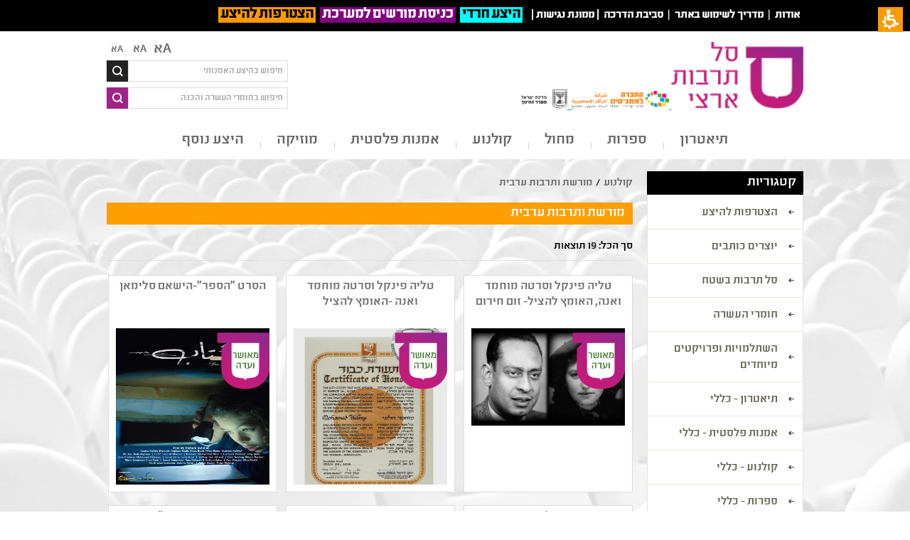

--- FILE ---
content_type: text/html; charset=utf-8
request_url: https://www.saltarbutartzi.org.il/Catalog/KeysoftPerformances?id=e6a6bf83-f298-445c-a6c0-93f1a1fafd37,787b0f6c-076b-4773-b037-cd61fa68597e&type=subject
body_size: 68698
content:

    <!-- Go to www.addthis.com/dashboard to customize your tools -->
    <script type="text/javascript" src="//s7.addthis.com/js/300/addthis_widget.js#pubid=ra-57dacd33025e3bb1"></script>

<!DOCTYPE html>
<html     dir="rtl"
 class="k-rtl
">
<head>

    <title>סל תרבות ארצי</title>
    <meta http-equiv="Content-type" content="text/html;charset=UTF-8" />
    <meta name="description" content="סל תרבות ארצי הוא תוכנית חינוכית האחראית על חשיפת תלמידי ישראל לתרבות ואמנות כחלק ממערכת החינוך הפורמאלי. תוכנית סל תרבות ארצי מקנה לתלמידים מגיל הגן ועד י&quot;ב, כלים לצפייה מודעת ובעלת משמעות בששת תחומי האמנות – תיאטרון, מחול, מוזיקה, קולנוע, ספרות ואמנות פלסטית. התוכנית משותפת למשרד החינוך, לחברה למתנ&quot;סים ולרשויות המקומיות." />
    <meta name="keywords" content="מחול" />
    <meta name="generator" content="nopCommerce" />
	    <meta name="viewport" content="width=device-width, initial-scale=1.0, user-scalable=0, minimum-scale=1.0, maximum-scale=1.0">
    
    
    
    
            <div class="ili">
                <div class="ili-wrap" style="color: #ffffff; font-size: large; padding: 10px; margin-bottom: 5px; background-color: #000000;">
<div class="part-1"><span style="font-size: 12pt;"><strong><a title="אודות" href="%D7%90%D7%95%D7%93%D7%95%D7%AA-%D7%A1%D7%9C-%D7%AA%D7%A8%D7%91%D7%95%D7%AA">אודות</a></strong> &nbsp;|&nbsp;<strong> <a title="מדריך לשימוש באתר" href="https://www.saltarbutartzi.org.il/%D7%9E%D7%93%D7%A8%D7%99%D7%9A-%D7%9C%D7%A9%D7%99%D7%9E%D7%95%D7%A9-%D7%91%D7%90%D7%AA%D7%A8" target="_blank">מדריך לשימוש באתר</a> </strong>&nbsp;|&nbsp;<strong> <a href="http://www.saltarbutartzi.org.il/%D7%A1%D7%A8%D7%98%D7%95%D7%A0%D7%99-%D7%94%D7%93%D7%A8%D7%9B%D7%94-2" target="_blank">סביבת הדרכה</a>&nbsp;</strong></span><span style="font-size: 14pt;"><span style="font-size: 12pt;"><strong>&nbsp;|</strong></span><strong><span style="font-size: 12pt;">&nbsp;<a title="לפניות בנושא נגישות השירות" href="	http://www.saltarbutartzi.org.il/%D7%9E%D7%9E%D7%95%D7%A0%D7%AA-%D7%A0%D7%92%D7%99%D7%A9%D7%95%D7%AA" target="_blank">ממונת נגישות</a>&nbsp;|&nbsp;</span>&nbsp;</strong></span></div>
<div class="part-1"><span style="font-size: 16pt;"><strong><a href="https://www.saltarbutartzi.org.il/%D7%94%D7%99%D7%A6%D7%A2-%D7%AA%D7%A8%D7%91%D7%95%D7%AA-%D7%97%D7%A8%D7%93%D7%99%D7%AA"><span style="background-color: #00ffff; color: #000000;">&nbsp;היצע&nbsp;חרדי</span><span style="background-color: #00ffff; color: #000000;">&nbsp;</span></a>&nbsp; <a style="background-color: #800080;" href="http://saltarbut.edu.gov.il/" target="_blank">&nbsp;כניסת מורשים למערכת </a>&nbsp;&nbsp;<a style="color: #000000; background-color: #ff9900;" href="/%D7%9E%D7%90%D7%9E%D7%A8%D7%99%D7%9D">&nbsp;הצטרפות להיצע </a>&nbsp;</strong></span></div>
</div>
            </div>

    <link href="/Themes/Alfresco/Content/css/jBox.css" rel="stylesheet" type="text/css" />
<link href="/Themes/Alfresco/Content/css/select2.min.css" rel="stylesheet" type="text/css" />
<link href="/Themes/Alfresco/Content/css/styles.css" rel="stylesheet" type="text/css" />
<link href="/Themes/Alfresco/Content/css/styles.rtl.css" rel="stylesheet" type="text/css" />
<link href="/Themes/Alfresco/Content/css/animate.css" rel="stylesheet" type="text/css" />
<link href="/Themes/Alfresco/Content/css/980.css" rel="stylesheet" type="text/css" />
<link href="/Themes/Alfresco/Content/css/768.css" rel="stylesheet" type="text/css" />
<link href="/Themes/Alfresco/Content/css/480.css" rel="stylesheet" type="text/css" />
<link href="/Themes/Alfresco/Content/css/tables.css" rel="stylesheet" type="text/css" />
<link href="/Themes/Alfresco/Content/CSS/980.rtl.css" rel="stylesheet" type="text/css" />
<link href="/Themes/Alfresco/Content/CSS/768.rtl.css" rel="stylesheet" type="text/css" />
<link href="/Themes/Alfresco/Content/CSS/480.rtl.css" rel="stylesheet" type="text/css" />
<link href="/Content/jquery-ui-themes/smoothness/jquery-ui-1.10.3.custom.min.css" rel="stylesheet" type="text/css" />
<link href="/Plugins/SevenSpikes.Nop.Plugins.MegaMenu/themes/Alfresco/Content/MegaMenu.css" rel="stylesheet" type="text/css" />
<link href="/Plugins/SevenSpikes.Nop.Plugins.MegaMenu/themes/Alfresco/Content/MegaMenu.rtl.css" rel="stylesheet" type="text/css" />
<link href="/Plugins/SevenSpikes.Nop.Plugins.ProductRibbons/Styles/Ribbons.common.css" rel="stylesheet" type="text/css" />
<link href="/Plugins/SevenSpikes.Nop.Plugins.ProductRibbons/Styles/Ribbons.common.rtl.css" rel="stylesheet" type="text/css" />
<link href="/Plugins/SevenSpikes.Nop.Plugins.ProductRibbons/Themes/Alfresco/Content/Ribbons.css" rel="stylesheet" type="text/css" />

    <script src="/Scripts/selectivizr.js" type="text/javascript"></script>
<script src="/Scripts/jquery-1.10.2.min.js" type="text/javascript"></script>
<script src="/Scripts/jquery.validate.min.js" type="text/javascript"></script>
<script src="/Scripts/jquery.validate.unobtrusive.min.js" type="text/javascript"></script>
<script src="/Scripts/jquery-ui-1.10.3.custom.min.js" type="text/javascript"></script>
<script src="/Scripts/jquery-migrate-1.2.1.min.js" type="text/javascript"></script>
<script src="/Scripts/public.common.js" type="text/javascript"></script>
<script src="/Scripts/public.ajaxcart.js" type="text/javascript"></script>
<script src="/Scripts/doctextsizer.js" type="text/javascript"></script>
<script src="/Plugins/SevenSpikes.Core/Scripts/SevenSpikesExtensions.js" type="text/javascript"></script>
<script src="/Plugins/SevenSpikes.Nop.Plugins.MegaMenu/Scripts/MegaMenu.js" type="text/javascript"></script>
<script src="/Plugins/SevenSpikes.Nop.Plugins.MegaMenu/Scripts/jQuery.LazyLoad.min.js" type="text/javascript"></script>
<script src="/Plugins/SevenSpikes.Nop.Plugins.ProductRibbons/Scripts/jquery.json-2.4.min.js" type="text/javascript"></script>
<script src="/Plugins/SevenSpikes.Nop.Plugins.ProductRibbons/Scripts/ProductRibbons.min.js" type="text/javascript"></script>
<script src="/Plugins/SevenSpikes.Core/Scripts/footable.js" type="text/javascript"></script>
<script src="/Themes/Alfresco/Content/scripts/Alfresco.js" type="text/javascript"></script>

    
    
    
    
    
<link rel="shortcut icon" href="https://www.saltarbutartzi.org.il/favicon.ico" />
    <!--*********************************************************************************
    *   Copyright (C)2014 Daronet Ltd.                                                  *
    *   All Rights Reserved.                                                            *
    *   Daronet Ltd.                                                                    *
    *   www.daro-net.co.il                                                              *
    *   <support@daronet.com>                                                           *
    *********************************************************************************/-->
	<!--[if lt IE 9]>
<script src="http://ie7-js.googlecode.com/svn/version/2.1(beta4)/IE9.js"></script>
<![endif]-->

</head>
<body>
    


<div id="dialog-notifications-success" title="הודעה" style="display:none;">
</div>
<div id="dialog-notifications-error" title="שגיאה" style="display:none;">
</div>
<div id="bar-notification" class="bar-notification">
    <span class="close" title="סגור">&nbsp;</span>
</div>







<div class="master-wrapper-page ">
    
    <div class="master-wrapper-content">
	
            <div class="Background-Image">
                <p><img src="/Content/Images/uploaded/NEW/background2.jpg" alt="" width="1920" height="1440" /></p>
            </div>

        <script type="text/javascript">
            AjaxCart.init(false, '.header-links .cart-qty', '.header-links .wishlist-qty', '#flyout-cart');
        </script>


<div class="header wow fadeIn">
    
    <div class="header-logo">
	
            <div class="header-logos">
                <p><a class="logo" href="http://www.saltarbutartzi.org.il/"> <img class="logo" title="" src="/Content/Images/uploaded/logo.png" alt="@storeName" width="186" height="94" />&nbsp;<img src="/Content/Images/uploaded/logo - Copy 2.png" alt="" width="137" height="25" />&nbsp;&nbsp;<img src="/Content/Images/uploaded/logo_icons2 - Copy 1.png" alt="" width="65" height="27" /></a></p>
            </div>

        
    </div>
	
    <div class="header-selectors-wrapper">
        <ul class="text_resizer">
            <li class="fchild"><a href="#" class="texttoggler" rel="smallview" title="small size">Aא</a> </li>
            <li class="schild"><a href="#" class="texttoggler" rel="normalview" title="normal size">Aא</a> </li>
            <li class="tchild"><a href="#" class="texttoggler" rel="largeview" title="large size">Aא</a>  </li>
        </ul>
        <script type="text/javascript">
            documenttextsizer.setup("texttoggler")
        </script>
        <div class="search-box">
            
<form>
            <input id="Name" class="search-box-text" name="Name" type="text" placeholder="חיפוש בהיצע האמנותי"
                   onfocus="(this.placeholder == 'חיפוש בהיצע האמנותי') && (this.placeholder = '')"
                   onblur="(this.placeholder == '') && (this.placeholder = 'חיפוש בהיצע האמנותי')" />
                <input class="button-1 search-box-button" type="submit" formaction="/catalog/GeneralSearch" placeholder="מצא באתר" />
</form>

   
        </div>
		<div class="search-box-In-Site">
        <form action="/search" method="get" onsubmit="return check_small_search_form()">    <input type="text" class="search-box-text" id="small-searchterms" 
           placeholder="חיפוש בחומרי העשרה והכנה" name="q" onfocus="if(this.placeholder=='חיפוש בחומרי העשרה והכנה')this.placeholder=''" onblur="if(this.placeholder=='') {this.placeholder = 'חיפוש בחומרי העשרה והכנה';}" />
<input id="Isc" name="Isc" type="hidden" value="true" /><input id="Sid" name="Sid" type="hidden" value="true" /><input id="As" name="As" type="hidden" value="true" />    <input type="submit" class="button-1 search-box-button" placeholder="חיפוש"   />
    <script type="text/javascript">

        function check_small_search_form() {
            var search_terms = $("#small-searchterms");
            if (search_terms.val() == "") {
                alert('אנא הזן ערך לחיפוש');
                search_terms.focus();
                return false;
            }

            return true;
        }
    </script>
</form>
    </div>
        
        <div class="language-selector">
            
        </div>
        
    </div>

</div>



            <div class="header-menu">

<input type="hidden" value="true" id="isRtlEnabled" />
<div class="menu-title">
    <span>תפריט</span>
</div>
<ul class="mega-menu">
    
    <li guid="10168893-fb12-43c2-8a62-45b85030034d">
                <a>תיאטרון</a>
                <div class="plus-button"></div>
                    <div class="sublist dropdown categories fullWidth" >
                        <div class="row">
                            <div class="box">
                                <div class="title">
                                    <strong>
                                        סוגות
                                    </strong>
                                </div>
                                <ul class="subcategories">
                                        <li guid="b4ef2b79-e524-4de3-b5f5-6a5cd14f048c">
                                            <a href="/Catalog/KeysoftPerformances/b4ef2b79-e524-4de3-b5f5-6a5cd14f048c?type=category" title="בשפה הערבית" target="">
                                                בשפה הערבית
                                            </a>
                                        </li>
                                        <li guid="487ff180-5139-4f94-9721-9f4efd4aa411">
                                            <a href="/Catalog/KeysoftPerformances/487ff180-5139-4f94-9721-9f4efd4aa411?type=category" title="הצגת יחיד" target="">
                                                הצגת יחיד
                                            </a>
                                        </li>
                                        <li guid="9e4925f8-0fe4-421a-a61a-c9b969cd66a0">
                                            <a href="/Catalog/KeysoftPerformances/9e4925f8-0fe4-421a-a61a-c9b969cd66a0?type=category" title="מחזאות ישראלית" target="">
                                                מחזאות ישראלית
                                            </a>
                                        </li>
                                        <li guid="25a1fba1-cb2c-4274-9bba-cd9cf99619f2">
                                            <a href="/Catalog/KeysoftPerformances/25a1fba1-cb2c-4274-9bba-cd9cf99619f2?type=category" title="מחזאות מתורגמת" target="">
                                                מחזאות מתורגמת
                                            </a>
                                        </li>
                                        <li guid="4ad2871f-f747-4c1d-98b4-816860dc6db8">
                                            <a href="/Catalog/KeysoftPerformances/4ad2871f-f747-4c1d-98b4-816860dc6db8?type=category" title="מחזות זמר" target="">
                                                מחזות זמר
                                            </a>
                                        </li>
                                        <li guid="ebd48acd-3f0e-43ac-8874-edaf7c27c6a1">
                                            <a href="/Catalog/KeysoftPerformances/ebd48acd-3f0e-43ac-8874-edaf7c27c6a1?type=category" title="מפגש תיאטרון" target="">
                                                מפגש תיאטרון
                                            </a>
                                        </li>
                                        <li guid="3e23f33a-f448-409d-95c8-9bb21a01baf9">
                                            <a href="/Catalog/KeysoftPerformances/3e23f33a-f448-409d-95c8-9bb21a01baf9?type=category" title="עיבוד ליצירה ספרותית" target="">
                                                עיבוד ליצירה ספרותית
                                            </a>
                                        </li>
                                        <li guid="530a634b-6628-4d34-b9eb-6495ef76e71d">
                                            <a href="/Catalog/KeysoftPerformances/530a634b-6628-4d34-b9eb-6495ef76e71d?type=category" title="קלאסיקה" target="">
                                                קלאסיקה
                                            </a>
                                        </li>
                                        <li guid="3f9980e8-00c1-4b5a-8813-2e9b6b1870c8">
                                            <a href="/Catalog/KeysoftPerformances/3f9980e8-00c1-4b5a-8813-2e9b6b1870c8?type=category" title="קלאסיקה מודרנית" target="">
                                                קלאסיקה מודרנית
                                            </a>
                                        </li>
                                        <li guid="c5b9b9ad-a5e6-4d99-a5e4-996b66231d75">
                                            <a href="/Catalog/KeysoftPerformances/c5b9b9ad-a5e6-4d99-a5e4-996b66231d75?type=category" title="תיאטרון אחר - פרינג&#39; ורב-תחומי" target="">
                                                תיאטרון אחר - פרינג&#39; ורב-תחומי
                                            </a>
                                        </li>
                                        <li guid="b2bd4a52-66bb-4c4a-a763-ddbd6da49826">
                                            <a href="/Catalog/KeysoftPerformances/b2bd4a52-66bb-4c4a-a763-ddbd6da49826?type=category" title="תיאטרון בובות/צלליות/חפצים" target="">
                                                תיאטרון בובות/צלליות/חפצים
                                            </a>
                                        </li>
                                        <li guid="eb5b4b03-749c-482c-96c1-858975a8149d">
                                            <a href="/Catalog/KeysoftPerformances/eb5b4b03-749c-482c-96c1-858975a8149d?type=category" title="תיאטרון ילדים" target="">
                                                תיאטרון ילדים
                                            </a>
                                        </li>
                                        <li guid="322806d8-f192-462f-938e-79396b4c254a">
                                            <a href="/Catalog/KeysoftPerformances/322806d8-f192-462f-938e-79396b4c254a?type=category" title="תיאטרון לגיל הרך" target="">
                                                תיאטרון לגיל הרך
                                            </a>
                                        </li>
                                        <li guid="d91c2bcf-6dde-4782-80a8-e795fa5e3c6f">
                                            <a href="/Catalog/KeysoftPerformances/d91c2bcf-6dde-4782-80a8-e795fa5e3c6f?type=category" title="תיאטרון מוזיקלי" target="">
                                                תיאטרון מוזיקלי
                                            </a>
                                        </li>
                                        <li guid="95980b79-d094-4c57-89be-35bf6d41d976">
                                            <a href="/Catalog/KeysoftPerformances/95980b79-d094-4c57-89be-35bf6d41d976?type=category" title="תיאטרון נוער" target="">
                                                תיאטרון נוער
                                            </a>
                                        </li>
                                        <li guid="7ac8b8d6-e483-4e82-bf57-3e5d5f994952">
                                            <a href="/Catalog/KeysoftPerformances/7ac8b8d6-e483-4e82-bf57-3e5d5f994952?type=category" title="תיאטרון רפרטוארי" target="">
                                                תיאטרון רפרטוארי
                                            </a>
                                        </li>
                                </ul>
                            </div>
                            <div class="box">
                                <div class="title">
                                    <strong>
                                       נושאים
                                    </strong>
                                </div>
                                <ul class="subcategories">
                                        <li guid="2c528693-e96b-455d-a010-956518b0edfd,10168893-fb12-43c2-8a62-45b85030034d">
                                            <a href="/Catalog/KeysoftPerformances/2c528693-e96b-455d-a010-956518b0edfd,10168893-fb12-43c2-8a62-45b85030034d?type=subject" title="אלימות" target="">
                                                אלימות
                                            </a>
                                        </li>
                                        <li guid="4915809e-df04-4faa-9d00-4f7180e0c307,10168893-fb12-43c2-8a62-45b85030034d">
                                            <a href="/Catalog/KeysoftPerformances/4915809e-df04-4faa-9d00-4f7180e0c307,10168893-fb12-43c2-8a62-45b85030034d?type=subject" title="אמנות ומדע" target="">
                                                אמנות ומדע
                                            </a>
                                        </li>
                                        <li guid="a8decb22-ea77-4c76-af5d-7175073ebd83,10168893-fb12-43c2-8a62-45b85030034d">
                                            <a href="/Catalog/KeysoftPerformances/a8decb22-ea77-4c76-af5d-7175073ebd83,10168893-fb12-43c2-8a62-45b85030034d?type=subject" title="גן - חירום   " target="">
                                                גן - חירום   
                                            </a>
                                        </li>
                                        <li guid="70184cd2-edfa-488f-a170-6cd2f773a1e3,10168893-fb12-43c2-8a62-45b85030034d">
                                            <a href="/Catalog/KeysoftPerformances/70184cd2-edfa-488f-a170-6cd2f773a1e3,10168893-fb12-43c2-8a62-45b85030034d?type=subject" title="גן - חירום זום  " target="">
                                                גן - חירום זום  
                                            </a>
                                        </li>
                                        <li guid="f040fea9-24a3-4886-83fe-0d455a5fc877,10168893-fb12-43c2-8a62-45b85030034d">
                                            <a href="/Catalog/KeysoftPerformances/f040fea9-24a3-4886-83fe-0d455a5fc877,10168893-fb12-43c2-8a62-45b85030034d?type=subject" title="דור המסכים ותקשורת" target="">
                                                דור המסכים ותקשורת
                                            </a>
                                        </li>
                                        <li guid="c1cc6140-06c3-4fa2-852d-6c852f6d7c9e,10168893-fb12-43c2-8a62-45b85030034d">
                                            <a href="/Catalog/KeysoftPerformances/c1cc6140-06c3-4fa2-852d-6c852f6d7c9e,10168893-fb12-43c2-8a62-45b85030034d?type=subject" title="היסטוריה כללית" target="">
                                                היסטוריה כללית
                                            </a>
                                        </li>
                                        <li guid="ab5fbf95-f87c-40fc-970c-7154aa4fbe15,10168893-fb12-43c2-8a62-45b85030034d">
                                            <a href="/Catalog/KeysoftPerformances/ab5fbf95-f87c-40fc-970c-7154aa4fbe15,10168893-fb12-43c2-8a62-45b85030034d?type=subject" title="היסטוריה של עם ישראל" target="">
                                                היסטוריה של עם ישראל
                                            </a>
                                        </li>
                                        <li guid="feeb57d5-0c26-449a-a842-2385b26a1322,10168893-fb12-43c2-8a62-45b85030034d">
                                            <a href="/Catalog/KeysoftPerformances/feeb57d5-0c26-449a-a842-2385b26a1322,10168893-fb12-43c2-8a62-45b85030034d?type=subject" title="היצע תרבות חרדית - תלמידות " target="">
                                                היצע תרבות חרדית - תלמידות 
                                            </a>
                                        </li>
                                        <li guid="d6537e8c-73a5-42cd-a54b-64c2f6340c9d,10168893-fb12-43c2-8a62-45b85030034d">
                                            <a href="/Catalog/KeysoftPerformances/d6537e8c-73a5-42cd-a54b-64c2f6340c9d,10168893-fb12-43c2-8a62-45b85030034d?type=subject" title="היצע תרבות חרדית - תלמידים" target="">
                                                היצע תרבות חרדית - תלמידים
                                            </a>
                                        </li>
                                        <li guid="e5c687e5-4f5a-417a-bf37-fdc23946393a,10168893-fb12-43c2-8a62-45b85030034d">
                                            <a href="/Catalog/KeysoftPerformances/e5c687e5-4f5a-417a-bf37-fdc23946393a,10168893-fb12-43c2-8a62-45b85030034d?type=subject" title="התמכרויות" target="">
                                                התמכרויות
                                            </a>
                                        </li>
                                        <li guid="2d73e3d3-2b72-44ec-9f3d-5da6d0122e70,10168893-fb12-43c2-8a62-45b85030034d">
                                            <a href="/Catalog/KeysoftPerformances/2d73e3d3-2b72-44ec-9f3d-5da6d0122e70,10168893-fb12-43c2-8a62-45b85030034d?type=subject" title="זהות ומגדר" target="">
                                                זהות ומגדר
                                            </a>
                                        </li>
                                        <li guid="dd26e6dd-8bdc-4b2e-9033-9ca86f730249,10168893-fb12-43c2-8a62-45b85030034d">
                                            <a href="/Catalog/KeysoftPerformances/dd26e6dd-8bdc-4b2e-9033-9ca86f730249,10168893-fb12-43c2-8a62-45b85030034d?type=subject" title="זהירות בדרכים" target="">
                                                זהירות בדרכים
                                            </a>
                                        </li>
                                        <li guid="3d0527a7-ca58-445a-8a41-487025db4aa2,10168893-fb12-43c2-8a62-45b85030034d">
                                            <a href="/Catalog/KeysoftPerformances/3d0527a7-ca58-445a-8a41-487025db4aa2,10168893-fb12-43c2-8a62-45b85030034d?type=subject" title="זכרון השואה" target="">
                                                זכרון השואה
                                            </a>
                                        </li>
                                        <li guid="5e9e0cd1-6606-4dd9-9595-98830adf0906,10168893-fb12-43c2-8a62-45b85030034d">
                                            <a href="/Catalog/KeysoftPerformances/5e9e0cd1-6606-4dd9-9595-98830adf0906,10168893-fb12-43c2-8a62-45b85030034d?type=subject" title="זמר עברי" target="">
                                                זמר עברי
                                            </a>
                                        </li>
                                        <li guid="a48e3e5c-2274-478c-9f9a-2a2601ef02e6,10168893-fb12-43c2-8a62-45b85030034d">
                                            <a href="/Catalog/KeysoftPerformances/a48e3e5c-2274-478c-9f9a-2a2601ef02e6,10168893-fb12-43c2-8a62-45b85030034d?type=subject" title="חברה ואקטואליה בישראל" target="">
                                                חברה ואקטואליה בישראל
                                            </a>
                                        </li>
                                        <li guid="acc1ddf5-a4a8-4016-b723-27864043abd2,10168893-fb12-43c2-8a62-45b85030034d">
                                            <a href="/Catalog/KeysoftPerformances/acc1ddf5-a4a8-4016-b723-27864043abd2,10168893-fb12-43c2-8a62-45b85030034d?type=subject" title="חגים ומועדים" target="">
                                                חגים ומועדים
                                            </a>
                                        </li>
                                        <li guid="4f4de7fc-6480-47fd-903d-a30c91a76d49,10168893-fb12-43c2-8a62-45b85030034d">
                                            <a href="/Catalog/KeysoftPerformances/4f4de7fc-6480-47fd-903d-a30c91a76d49,10168893-fb12-43c2-8a62-45b85030034d?type=subject" title="חוויות אישיות" target="">
                                                חוויות אישיות
                                            </a>
                                        </li>
                                        <li guid="c1375e62-deac-43fd-9aef-07a7e247a442,10168893-fb12-43c2-8a62-45b85030034d">
                                            <a href="/Catalog/KeysoftPerformances/c1375e62-deac-43fd-9aef-07a7e247a442,10168893-fb12-43c2-8a62-45b85030034d?type=subject" title="חירום זום Zoom " target="">
                                                חירום זום Zoom 
                                            </a>
                                        </li>
                                        <li guid="33c74d0f-7762-4c11-8013-8fb624ac5238,10168893-fb12-43c2-8a62-45b85030034d">
                                            <a href="/Catalog/KeysoftPerformances/33c74d0f-7762-4c11-8013-8fb624ac5238,10168893-fb12-43c2-8a62-45b85030034d?type=subject" title="חרדי" target="">
                                                חרדי
                                            </a>
                                        </li>
                                        <li guid="72549268-2ef0-4598-848a-47cc037e87d0,10168893-fb12-43c2-8a62-45b85030034d">
                                            <a href="/Catalog/KeysoftPerformances/72549268-2ef0-4598-848a-47cc037e87d0,10168893-fb12-43c2-8a62-45b85030034d?type=subject" title="יחסים" target="">
                                                יחסים
                                            </a>
                                        </li>
                                        <li guid="d36c2769-0e61-4697-a5e8-8ec71d618731,10168893-fb12-43c2-8a62-45b85030034d">
                                            <a href="/Catalog/KeysoftPerformances/d36c2769-0e61-4697-a5e8-8ec71d618731,10168893-fb12-43c2-8a62-45b85030034d?type=subject" title="ירושלים" target="">
                                                ירושלים
                                            </a>
                                        </li>
                                        <li guid="1a9f91fe-7701-4ef0-930e-1f1e2592cccd,10168893-fb12-43c2-8a62-45b85030034d">
                                            <a href="/Catalog/KeysoftPerformances/1a9f91fe-7701-4ef0-930e-1f1e2592cccd,10168893-fb12-43c2-8a62-45b85030034d?type=subject" title="כיתות א&#39;-ב&#39; - חירום " target="">
                                                כיתות א&#39;-ב&#39; - חירום 
                                            </a>
                                        </li>
                                        <li guid="0c82121d-4088-4339-b819-7e2806fdfeff,10168893-fb12-43c2-8a62-45b85030034d">
                                            <a href="/Catalog/KeysoftPerformances/0c82121d-4088-4339-b819-7e2806fdfeff,10168893-fb12-43c2-8a62-45b85030034d?type=subject" title="כיתות א&#39;-ב&#39; - חירום זום " target="">
                                                כיתות א&#39;-ב&#39; - חירום זום 
                                            </a>
                                        </li>
                                        <li guid="e028fcc7-c995-43b4-bac7-1258a91cc2a2,10168893-fb12-43c2-8a62-45b85030034d">
                                            <a href="/Catalog/KeysoftPerformances/e028fcc7-c995-43b4-bac7-1258a91cc2a2,10168893-fb12-43c2-8a62-45b85030034d?type=subject" title="כללי" target="">
                                                כללי
                                            </a>
                                        </li>
                                        <li guid="bd61ba5c-d2f8-44e3-85ea-67408078df3a,10168893-fb12-43c2-8a62-45b85030034d">
                                            <a href="/Catalog/KeysoftPerformances/bd61ba5c-d2f8-44e3-85ea-67408078df3a,10168893-fb12-43c2-8a62-45b85030034d?type=subject" title="מורשת ותרבות בדואית" target="">
                                                מורשת ותרבות בדואית
                                            </a>
                                        </li>
                                        <li guid="2fc435d4-1f79-472c-b9ce-94a5c751ee6e,10168893-fb12-43c2-8a62-45b85030034d">
                                            <a href="/Catalog/KeysoftPerformances/2fc435d4-1f79-472c-b9ce-94a5c751ee6e,10168893-fb12-43c2-8a62-45b85030034d?type=subject" title="מורשת ותרבות דרוזית" target="">
                                                מורשת ותרבות דרוזית
                                            </a>
                                        </li>
                                        <li guid="e6a6bf83-f298-445c-a6c0-93f1a1fafd37,10168893-fb12-43c2-8a62-45b85030034d">
                                            <a href="/Catalog/KeysoftPerformances/e6a6bf83-f298-445c-a6c0-93f1a1fafd37,10168893-fb12-43c2-8a62-45b85030034d?type=subject" title="מורשת ותרבות ערבית" target="">
                                                מורשת ותרבות ערבית
                                            </a>
                                        </li>
                                        <li guid="0f5747b9-a854-40e7-9e26-b4bd5499d0c9,10168893-fb12-43c2-8a62-45b85030034d">
                                            <a href="/Catalog/KeysoftPerformances/0f5747b9-a854-40e7-9e26-b4bd5499d0c9,10168893-fb12-43c2-8a62-45b85030034d?type=subject" title="מורשת ותרבות צ&#39;רקסית" target="">
                                                מורשת ותרבות צ&#39;רקסית
                                            </a>
                                        </li>
                                        <li guid="8787753b-800c-461e-9963-48a20a866622,10168893-fb12-43c2-8a62-45b85030034d">
                                            <a href="/Catalog/KeysoftPerformances/8787753b-800c-461e-9963-48a20a866622,10168893-fb12-43c2-8a62-45b85030034d?type=subject" title="מקום" target="">
                                                מקום
                                            </a>
                                        </li>
                                        <li guid="0501b3ff-c55b-465a-b67a-8d1800ea4c97,10168893-fb12-43c2-8a62-45b85030034d">
                                            <a href="/Catalog/KeysoftPerformances/0501b3ff-c55b-465a-b67a-8d1800ea4c97,10168893-fb12-43c2-8a62-45b85030034d?type=subject" title="מקומות שמורים" target="">
                                                מקומות שמורים
                                            </a>
                                        </li>
                                        <li guid="503861f9-a89a-448a-876c-274b1b79e54e,10168893-fb12-43c2-8a62-45b85030034d">
                                            <a href="/Catalog/KeysoftPerformances/503861f9-a89a-448a-876c-274b1b79e54e,10168893-fb12-43c2-8a62-45b85030034d?type=subject" title="משפחה" target="">
                                                משפחה
                                            </a>
                                        </li>
                                        <li guid="e70be4e2-a7b2-49a3-9520-8e533fa9e518,10168893-fb12-43c2-8a62-45b85030034d">
                                            <a href="/Catalog/KeysoftPerformances/e70be4e2-a7b2-49a3-9520-8e533fa9e518,10168893-fb12-43c2-8a62-45b85030034d?type=subject" title="נושא שנתי - מיצוי ומצוינות" target="">
                                                נושא שנתי - מיצוי ומצוינות
                                            </a>
                                        </li>
                                        <li guid="97d392d4-82fb-4e3e-8104-4a27a47f4451,10168893-fb12-43c2-8a62-45b85030034d">
                                            <a href="/Catalog/KeysoftPerformances/97d392d4-82fb-4e3e-8104-4a27a47f4451,10168893-fb12-43c2-8a62-45b85030034d?type=subject" title="סבלנות וסובלנות" target="">
                                                סבלנות וסובלנות
                                            </a>
                                        </li>
                                        <li guid="08321598-f49f-4734-b9f2-ff16194dd984,10168893-fb12-43c2-8a62-45b85030034d">
                                            <a href="/Catalog/KeysoftPerformances/08321598-f49f-4734-b9f2-ff16194dd984,10168893-fb12-43c2-8a62-45b85030034d?type=subject" title="עם כלביא" target="">
                                                עם כלביא
                                            </a>
                                        </li>
                                        <li guid="dd292fcd-9534-4f32-9a02-98c6d4d6f851,10168893-fb12-43c2-8a62-45b85030034d">
                                            <a href="/Catalog/KeysoftPerformances/dd292fcd-9534-4f32-9a02-98c6d4d6f851,10168893-fb12-43c2-8a62-45b85030034d?type=subject" title="צבא וזיכרון" target="">
                                                צבא וזיכרון
                                            </a>
                                        </li>
                                        <li guid="cce983dc-e4ae-4f62-9d7c-600b0d028d94,10168893-fb12-43c2-8a62-45b85030034d">
                                            <a href="/Catalog/KeysoftPerformances/cce983dc-e4ae-4f62-9d7c-600b0d028d94,10168893-fb12-43c2-8a62-45b85030034d?type=subject" title="קבוצות בחברה" target="">
                                                קבוצות בחברה
                                            </a>
                                        </li>
                                        <li guid="0e86a12e-a9fc-40dc-a609-9de584513628,10168893-fb12-43c2-8a62-45b85030034d">
                                            <a href="/Catalog/KeysoftPerformances/0e86a12e-a9fc-40dc-a609-9de584513628,10168893-fb12-43c2-8a62-45b85030034d?type=subject" title="קיימות" target="">
                                                קיימות
                                            </a>
                                        </li>
                                        <li guid="1d05ce1e-5893-48b2-adef-edfd7fc660fb,10168893-fb12-43c2-8a62-45b85030034d">
                                            <a href="/Catalog/KeysoftPerformances/1d05ce1e-5893-48b2-adef-edfd7fc660fb,10168893-fb12-43c2-8a62-45b85030034d?type=subject" title="שורשים ותרבויות ישראל" target="">
                                                שורשים ותרבויות ישראל
                                            </a>
                                        </li>
                                        <li guid="901de83d-ca92-4ebb-86c5-88ae24f15e95,10168893-fb12-43c2-8a62-45b85030034d">
                                            <a href="/Catalog/KeysoftPerformances/901de83d-ca92-4ebb-86c5-88ae24f15e95,10168893-fb12-43c2-8a62-45b85030034d?type=subject" title="שילוב וצרכים מיוחדים" target="">
                                                שילוב וצרכים מיוחדים
                                            </a>
                                        </li>
                                        <li guid="731bc092-9ac8-4103-9825-133146084823,10168893-fb12-43c2-8a62-45b85030034d">
                                            <a href="/Catalog/KeysoftPerformances/731bc092-9ac8-4103-9825-133146084823,10168893-fb12-43c2-8a62-45b85030034d?type=subject" title="תהליכי יצירה" target="">
                                                תהליכי יצירה
                                            </a>
                                        </li>
                                        <li guid="5c686df0-ffbb-4b9e-9f20-e2018fa73a1e,10168893-fb12-43c2-8a62-45b85030034d">
                                            <a href="/Catalog/KeysoftPerformances/5c686df0-ffbb-4b9e-9f20-e2018fa73a1e,10168893-fb12-43c2-8a62-45b85030034d?type=subject" title="תקומה" target="">
                                                תקומה
                                            </a>
                                        </li>
                                        <li guid="e2511ee9-1cf4-4814-82e8-f22773286d02,10168893-fb12-43c2-8a62-45b85030034d">
                                            <a href="/Catalog/KeysoftPerformances/e2511ee9-1cf4-4814-82e8-f22773286d02,10168893-fb12-43c2-8a62-45b85030034d?type=subject" title="תרבות" target="">
                                                תרבות
                                            </a>
                                        </li>
                                        <li guid="05b22074-523c-45e4-86f7-b0ff32904f7e,10168893-fb12-43c2-8a62-45b85030034d">
                                            <a href="/Catalog/KeysoftPerformances/05b22074-523c-45e4-86f7-b0ff32904f7e,10168893-fb12-43c2-8a62-45b85030034d?type=subject" title="תרבות יהודית" target="">
                                                תרבות יהודית
                                            </a>
                                        </li>
                                        <li guid="5aa99555-647c-4720-8394-bf94a8aba927,10168893-fb12-43c2-8a62-45b85030034d">
                                            <a href="/Catalog/KeysoftPerformances/5aa99555-647c-4720-8394-bf94a8aba927,10168893-fb12-43c2-8a62-45b85030034d?type=subject" title="תרבות עד הבית " target="">
                                                תרבות עד הבית 
                                            </a>
                                        </li>
                                        <li guid="7e2d68b1-f48a-4f88-a8d3-86fab3280db9,10168893-fb12-43c2-8a62-45b85030034d">
                                            <a href="/Catalog/KeysoftPerformances/7e2d68b1-f48a-4f88-a8d3-86fab3280db9,10168893-fb12-43c2-8a62-45b85030034d?type=subject" title="תרבות עולם" target="">
                                                תרבות עולם
                                            </a>
                                        </li>
                                        <li guid="28d556da-989d-44fa-99bd-1eb590935c30,10168893-fb12-43c2-8a62-45b85030034d">
                                            <a href="/Catalog/KeysoftPerformances/28d556da-989d-44fa-99bd-1eb590935c30,10168893-fb12-43c2-8a62-45b85030034d?type=subject" title="תשפב" target="">
                                                תשפב
                                            </a>
                                        </li>
                                </ul>
                            </div>
                            <div class="empty-box"></div>
                        </div>
                    </div>

    </li>
    <li guid="61458215-967a-494d-a021-650bb5023cfa">
                <a>ספרות</a>
                <div class="plus-button"></div>
                    <div class="sublist dropdown categories fullWidth" >
                        <div class="row">
                            <div class="box">
                                <div class="title">
                                    <strong>
                                        סוגות
                                    </strong>
                                </div>
                                <ul class="subcategories">
                                        <li guid="ca6d4e59-6e7d-40ae-a5a7-daa27c59f07b">
                                            <a href="/Catalog/KeysoftPerformances/ca6d4e59-6e7d-40ae-a5a7-daa27c59f07b?type=category" title="בשפה הערבית" target="">
                                                בשפה הערבית
                                            </a>
                                        </li>
                                        <li guid="37576b84-3cdc-4382-b675-891e473f97ed">
                                            <a href="/Catalog/KeysoftPerformances/37576b84-3cdc-4382-b675-891e473f97ed?type=category" title="מופעי ספרות מוזיקליים" target="">
                                                מופעי ספרות מוזיקליים
                                            </a>
                                        </li>
                                        <li guid="cd9e987c-ae7c-49be-a155-7dad625751f0">
                                            <a href="/Catalog/KeysoftPerformances/cd9e987c-ae7c-49be-a155-7dad625751f0?type=category" title="מופעי ספרות תיאטרליים" target="">
                                                מופעי ספרות תיאטרליים
                                            </a>
                                        </li>
                                        <li guid="f505517c-d415-4f84-b051-3513d912d9ec">
                                            <a href="/Catalog/KeysoftPerformances/f505517c-d415-4f84-b051-3513d912d9ec?type=category" title="ספרות ישראלית עכשווית" target="">
                                                ספרות ישראלית עכשווית
                                            </a>
                                        </li>
                                        <li guid="c497837a-6cef-4048-9a49-b0b9c658fd8e">
                                            <a href="/Catalog/KeysoftPerformances/c497837a-6cef-4048-9a49-b0b9c658fd8e?type=category" title="ספרות ישראלית קלאסית" target="">
                                                ספרות ישראלית קלאסית
                                            </a>
                                        </li>
                                        <li guid="b138e482-d927-4f01-a8f0-2f9a5bb4d442">
                                            <a href="/Catalog/KeysoftPerformances/b138e482-d927-4f01-a8f0-2f9a5bb4d442?type=category" title="ספרות מופת מהעולם" target="">
                                                ספרות מופת מהעולם
                                            </a>
                                        </li>
                                        <li guid="aac23a7f-fe77-40a4-92fd-84b7af675f0e">
                                            <a href="/Catalog/KeysoftPerformances/aac23a7f-fe77-40a4-92fd-84b7af675f0e?type=category" title="פנטזיה ומדע בדיוני" target="">
                                                פנטזיה ומדע בדיוני
                                            </a>
                                        </li>
                                        <li guid="21312b3f-7b7d-4939-a3c5-47dbd73ad96f">
                                            <a href="/Catalog/KeysoftPerformances/21312b3f-7b7d-4939-a3c5-47dbd73ad96f?type=category" title="שירה ופזמון" target="">
                                                שירה ופזמון
                                            </a>
                                        </li>
                                </ul>
                            </div>
                            <div class="box">
                                <div class="title">
                                    <strong>
                                       נושאים
                                    </strong>
                                </div>
                                <ul class="subcategories">
                                        <li guid="2c528693-e96b-455d-a010-956518b0edfd,61458215-967a-494d-a021-650bb5023cfa">
                                            <a href="/Catalog/KeysoftPerformances/2c528693-e96b-455d-a010-956518b0edfd,61458215-967a-494d-a021-650bb5023cfa?type=subject" title="אלימות" target="">
                                                אלימות
                                            </a>
                                        </li>
                                        <li guid="4915809e-df04-4faa-9d00-4f7180e0c307,61458215-967a-494d-a021-650bb5023cfa">
                                            <a href="/Catalog/KeysoftPerformances/4915809e-df04-4faa-9d00-4f7180e0c307,61458215-967a-494d-a021-650bb5023cfa?type=subject" title="אמנות ומדע" target="">
                                                אמנות ומדע
                                            </a>
                                        </li>
                                        <li guid="a8decb22-ea77-4c76-af5d-7175073ebd83,61458215-967a-494d-a021-650bb5023cfa">
                                            <a href="/Catalog/KeysoftPerformances/a8decb22-ea77-4c76-af5d-7175073ebd83,61458215-967a-494d-a021-650bb5023cfa?type=subject" title="גן - חירום   " target="">
                                                גן - חירום   
                                            </a>
                                        </li>
                                        <li guid="70184cd2-edfa-488f-a170-6cd2f773a1e3,61458215-967a-494d-a021-650bb5023cfa">
                                            <a href="/Catalog/KeysoftPerformances/70184cd2-edfa-488f-a170-6cd2f773a1e3,61458215-967a-494d-a021-650bb5023cfa?type=subject" title="גן - חירום זום  " target="">
                                                גן - חירום זום  
                                            </a>
                                        </li>
                                        <li guid="f040fea9-24a3-4886-83fe-0d455a5fc877,61458215-967a-494d-a021-650bb5023cfa">
                                            <a href="/Catalog/KeysoftPerformances/f040fea9-24a3-4886-83fe-0d455a5fc877,61458215-967a-494d-a021-650bb5023cfa?type=subject" title="דור המסכים ותקשורת" target="">
                                                דור המסכים ותקשורת
                                            </a>
                                        </li>
                                        <li guid="c1cc6140-06c3-4fa2-852d-6c852f6d7c9e,61458215-967a-494d-a021-650bb5023cfa">
                                            <a href="/Catalog/KeysoftPerformances/c1cc6140-06c3-4fa2-852d-6c852f6d7c9e,61458215-967a-494d-a021-650bb5023cfa?type=subject" title="היסטוריה כללית" target="">
                                                היסטוריה כללית
                                            </a>
                                        </li>
                                        <li guid="ab5fbf95-f87c-40fc-970c-7154aa4fbe15,61458215-967a-494d-a021-650bb5023cfa">
                                            <a href="/Catalog/KeysoftPerformances/ab5fbf95-f87c-40fc-970c-7154aa4fbe15,61458215-967a-494d-a021-650bb5023cfa?type=subject" title="היסטוריה של עם ישראל" target="">
                                                היסטוריה של עם ישראל
                                            </a>
                                        </li>
                                        <li guid="feeb57d5-0c26-449a-a842-2385b26a1322,61458215-967a-494d-a021-650bb5023cfa">
                                            <a href="/Catalog/KeysoftPerformances/feeb57d5-0c26-449a-a842-2385b26a1322,61458215-967a-494d-a021-650bb5023cfa?type=subject" title="היצע תרבות חרדית - תלמידות " target="">
                                                היצע תרבות חרדית - תלמידות 
                                            </a>
                                        </li>
                                        <li guid="d6537e8c-73a5-42cd-a54b-64c2f6340c9d,61458215-967a-494d-a021-650bb5023cfa">
                                            <a href="/Catalog/KeysoftPerformances/d6537e8c-73a5-42cd-a54b-64c2f6340c9d,61458215-967a-494d-a021-650bb5023cfa?type=subject" title="היצע תרבות חרדית - תלמידים" target="">
                                                היצע תרבות חרדית - תלמידים
                                            </a>
                                        </li>
                                        <li guid="e5c687e5-4f5a-417a-bf37-fdc23946393a,61458215-967a-494d-a021-650bb5023cfa">
                                            <a href="/Catalog/KeysoftPerformances/e5c687e5-4f5a-417a-bf37-fdc23946393a,61458215-967a-494d-a021-650bb5023cfa?type=subject" title="התמכרויות" target="">
                                                התמכרויות
                                            </a>
                                        </li>
                                        <li guid="2d73e3d3-2b72-44ec-9f3d-5da6d0122e70,61458215-967a-494d-a021-650bb5023cfa">
                                            <a href="/Catalog/KeysoftPerformances/2d73e3d3-2b72-44ec-9f3d-5da6d0122e70,61458215-967a-494d-a021-650bb5023cfa?type=subject" title="זהות ומגדר" target="">
                                                זהות ומגדר
                                            </a>
                                        </li>
                                        <li guid="dd26e6dd-8bdc-4b2e-9033-9ca86f730249,61458215-967a-494d-a021-650bb5023cfa">
                                            <a href="/Catalog/KeysoftPerformances/dd26e6dd-8bdc-4b2e-9033-9ca86f730249,61458215-967a-494d-a021-650bb5023cfa?type=subject" title="זהירות בדרכים" target="">
                                                זהירות בדרכים
                                            </a>
                                        </li>
                                        <li guid="3d0527a7-ca58-445a-8a41-487025db4aa2,61458215-967a-494d-a021-650bb5023cfa">
                                            <a href="/Catalog/KeysoftPerformances/3d0527a7-ca58-445a-8a41-487025db4aa2,61458215-967a-494d-a021-650bb5023cfa?type=subject" title="זכרון השואה" target="">
                                                זכרון השואה
                                            </a>
                                        </li>
                                        <li guid="5e9e0cd1-6606-4dd9-9595-98830adf0906,61458215-967a-494d-a021-650bb5023cfa">
                                            <a href="/Catalog/KeysoftPerformances/5e9e0cd1-6606-4dd9-9595-98830adf0906,61458215-967a-494d-a021-650bb5023cfa?type=subject" title="זמר עברי" target="">
                                                זמר עברי
                                            </a>
                                        </li>
                                        <li guid="a48e3e5c-2274-478c-9f9a-2a2601ef02e6,61458215-967a-494d-a021-650bb5023cfa">
                                            <a href="/Catalog/KeysoftPerformances/a48e3e5c-2274-478c-9f9a-2a2601ef02e6,61458215-967a-494d-a021-650bb5023cfa?type=subject" title="חברה ואקטואליה בישראל" target="">
                                                חברה ואקטואליה בישראל
                                            </a>
                                        </li>
                                        <li guid="acc1ddf5-a4a8-4016-b723-27864043abd2,61458215-967a-494d-a021-650bb5023cfa">
                                            <a href="/Catalog/KeysoftPerformances/acc1ddf5-a4a8-4016-b723-27864043abd2,61458215-967a-494d-a021-650bb5023cfa?type=subject" title="חגים ומועדים" target="">
                                                חגים ומועדים
                                            </a>
                                        </li>
                                        <li guid="4f4de7fc-6480-47fd-903d-a30c91a76d49,61458215-967a-494d-a021-650bb5023cfa">
                                            <a href="/Catalog/KeysoftPerformances/4f4de7fc-6480-47fd-903d-a30c91a76d49,61458215-967a-494d-a021-650bb5023cfa?type=subject" title="חוויות אישיות" target="">
                                                חוויות אישיות
                                            </a>
                                        </li>
                                        <li guid="c1375e62-deac-43fd-9aef-07a7e247a442,61458215-967a-494d-a021-650bb5023cfa">
                                            <a href="/Catalog/KeysoftPerformances/c1375e62-deac-43fd-9aef-07a7e247a442,61458215-967a-494d-a021-650bb5023cfa?type=subject" title="חירום זום Zoom " target="">
                                                חירום זום Zoom 
                                            </a>
                                        </li>
                                        <li guid="33c74d0f-7762-4c11-8013-8fb624ac5238,61458215-967a-494d-a021-650bb5023cfa">
                                            <a href="/Catalog/KeysoftPerformances/33c74d0f-7762-4c11-8013-8fb624ac5238,61458215-967a-494d-a021-650bb5023cfa?type=subject" title="חרדי" target="">
                                                חרדי
                                            </a>
                                        </li>
                                        <li guid="72549268-2ef0-4598-848a-47cc037e87d0,61458215-967a-494d-a021-650bb5023cfa">
                                            <a href="/Catalog/KeysoftPerformances/72549268-2ef0-4598-848a-47cc037e87d0,61458215-967a-494d-a021-650bb5023cfa?type=subject" title="יחסים" target="">
                                                יחסים
                                            </a>
                                        </li>
                                        <li guid="d36c2769-0e61-4697-a5e8-8ec71d618731,61458215-967a-494d-a021-650bb5023cfa">
                                            <a href="/Catalog/KeysoftPerformances/d36c2769-0e61-4697-a5e8-8ec71d618731,61458215-967a-494d-a021-650bb5023cfa?type=subject" title="ירושלים" target="">
                                                ירושלים
                                            </a>
                                        </li>
                                        <li guid="1a9f91fe-7701-4ef0-930e-1f1e2592cccd,61458215-967a-494d-a021-650bb5023cfa">
                                            <a href="/Catalog/KeysoftPerformances/1a9f91fe-7701-4ef0-930e-1f1e2592cccd,61458215-967a-494d-a021-650bb5023cfa?type=subject" title="כיתות א&#39;-ב&#39; - חירום " target="">
                                                כיתות א&#39;-ב&#39; - חירום 
                                            </a>
                                        </li>
                                        <li guid="0c82121d-4088-4339-b819-7e2806fdfeff,61458215-967a-494d-a021-650bb5023cfa">
                                            <a href="/Catalog/KeysoftPerformances/0c82121d-4088-4339-b819-7e2806fdfeff,61458215-967a-494d-a021-650bb5023cfa?type=subject" title="כיתות א&#39;-ב&#39; - חירום זום " target="">
                                                כיתות א&#39;-ב&#39; - חירום זום 
                                            </a>
                                        </li>
                                        <li guid="e028fcc7-c995-43b4-bac7-1258a91cc2a2,61458215-967a-494d-a021-650bb5023cfa">
                                            <a href="/Catalog/KeysoftPerformances/e028fcc7-c995-43b4-bac7-1258a91cc2a2,61458215-967a-494d-a021-650bb5023cfa?type=subject" title="כללי" target="">
                                                כללי
                                            </a>
                                        </li>
                                        <li guid="bd61ba5c-d2f8-44e3-85ea-67408078df3a,61458215-967a-494d-a021-650bb5023cfa">
                                            <a href="/Catalog/KeysoftPerformances/bd61ba5c-d2f8-44e3-85ea-67408078df3a,61458215-967a-494d-a021-650bb5023cfa?type=subject" title="מורשת ותרבות בדואית" target="">
                                                מורשת ותרבות בדואית
                                            </a>
                                        </li>
                                        <li guid="2fc435d4-1f79-472c-b9ce-94a5c751ee6e,61458215-967a-494d-a021-650bb5023cfa">
                                            <a href="/Catalog/KeysoftPerformances/2fc435d4-1f79-472c-b9ce-94a5c751ee6e,61458215-967a-494d-a021-650bb5023cfa?type=subject" title="מורשת ותרבות דרוזית" target="">
                                                מורשת ותרבות דרוזית
                                            </a>
                                        </li>
                                        <li guid="e6a6bf83-f298-445c-a6c0-93f1a1fafd37,61458215-967a-494d-a021-650bb5023cfa">
                                            <a href="/Catalog/KeysoftPerformances/e6a6bf83-f298-445c-a6c0-93f1a1fafd37,61458215-967a-494d-a021-650bb5023cfa?type=subject" title="מורשת ותרבות ערבית" target="">
                                                מורשת ותרבות ערבית
                                            </a>
                                        </li>
                                        <li guid="0f5747b9-a854-40e7-9e26-b4bd5499d0c9,61458215-967a-494d-a021-650bb5023cfa">
                                            <a href="/Catalog/KeysoftPerformances/0f5747b9-a854-40e7-9e26-b4bd5499d0c9,61458215-967a-494d-a021-650bb5023cfa?type=subject" title="מורשת ותרבות צ&#39;רקסית" target="">
                                                מורשת ותרבות צ&#39;רקסית
                                            </a>
                                        </li>
                                        <li guid="8787753b-800c-461e-9963-48a20a866622,61458215-967a-494d-a021-650bb5023cfa">
                                            <a href="/Catalog/KeysoftPerformances/8787753b-800c-461e-9963-48a20a866622,61458215-967a-494d-a021-650bb5023cfa?type=subject" title="מקום" target="">
                                                מקום
                                            </a>
                                        </li>
                                        <li guid="0501b3ff-c55b-465a-b67a-8d1800ea4c97,61458215-967a-494d-a021-650bb5023cfa">
                                            <a href="/Catalog/KeysoftPerformances/0501b3ff-c55b-465a-b67a-8d1800ea4c97,61458215-967a-494d-a021-650bb5023cfa?type=subject" title="מקומות שמורים" target="">
                                                מקומות שמורים
                                            </a>
                                        </li>
                                        <li guid="503861f9-a89a-448a-876c-274b1b79e54e,61458215-967a-494d-a021-650bb5023cfa">
                                            <a href="/Catalog/KeysoftPerformances/503861f9-a89a-448a-876c-274b1b79e54e,61458215-967a-494d-a021-650bb5023cfa?type=subject" title="משפחה" target="">
                                                משפחה
                                            </a>
                                        </li>
                                        <li guid="e70be4e2-a7b2-49a3-9520-8e533fa9e518,61458215-967a-494d-a021-650bb5023cfa">
                                            <a href="/Catalog/KeysoftPerformances/e70be4e2-a7b2-49a3-9520-8e533fa9e518,61458215-967a-494d-a021-650bb5023cfa?type=subject" title="נושא שנתי - מיצוי ומצוינות" target="">
                                                נושא שנתי - מיצוי ומצוינות
                                            </a>
                                        </li>
                                        <li guid="97d392d4-82fb-4e3e-8104-4a27a47f4451,61458215-967a-494d-a021-650bb5023cfa">
                                            <a href="/Catalog/KeysoftPerformances/97d392d4-82fb-4e3e-8104-4a27a47f4451,61458215-967a-494d-a021-650bb5023cfa?type=subject" title="סבלנות וסובלנות" target="">
                                                סבלנות וסובלנות
                                            </a>
                                        </li>
                                        <li guid="08321598-f49f-4734-b9f2-ff16194dd984,61458215-967a-494d-a021-650bb5023cfa">
                                            <a href="/Catalog/KeysoftPerformances/08321598-f49f-4734-b9f2-ff16194dd984,61458215-967a-494d-a021-650bb5023cfa?type=subject" title="עם כלביא" target="">
                                                עם כלביא
                                            </a>
                                        </li>
                                        <li guid="dd292fcd-9534-4f32-9a02-98c6d4d6f851,61458215-967a-494d-a021-650bb5023cfa">
                                            <a href="/Catalog/KeysoftPerformances/dd292fcd-9534-4f32-9a02-98c6d4d6f851,61458215-967a-494d-a021-650bb5023cfa?type=subject" title="צבא וזיכרון" target="">
                                                צבא וזיכרון
                                            </a>
                                        </li>
                                        <li guid="cce983dc-e4ae-4f62-9d7c-600b0d028d94,61458215-967a-494d-a021-650bb5023cfa">
                                            <a href="/Catalog/KeysoftPerformances/cce983dc-e4ae-4f62-9d7c-600b0d028d94,61458215-967a-494d-a021-650bb5023cfa?type=subject" title="קבוצות בחברה" target="">
                                                קבוצות בחברה
                                            </a>
                                        </li>
                                        <li guid="0e86a12e-a9fc-40dc-a609-9de584513628,61458215-967a-494d-a021-650bb5023cfa">
                                            <a href="/Catalog/KeysoftPerformances/0e86a12e-a9fc-40dc-a609-9de584513628,61458215-967a-494d-a021-650bb5023cfa?type=subject" title="קיימות" target="">
                                                קיימות
                                            </a>
                                        </li>
                                        <li guid="1d05ce1e-5893-48b2-adef-edfd7fc660fb,61458215-967a-494d-a021-650bb5023cfa">
                                            <a href="/Catalog/KeysoftPerformances/1d05ce1e-5893-48b2-adef-edfd7fc660fb,61458215-967a-494d-a021-650bb5023cfa?type=subject" title="שורשים ותרבויות ישראל" target="">
                                                שורשים ותרבויות ישראל
                                            </a>
                                        </li>
                                        <li guid="901de83d-ca92-4ebb-86c5-88ae24f15e95,61458215-967a-494d-a021-650bb5023cfa">
                                            <a href="/Catalog/KeysoftPerformances/901de83d-ca92-4ebb-86c5-88ae24f15e95,61458215-967a-494d-a021-650bb5023cfa?type=subject" title="שילוב וצרכים מיוחדים" target="">
                                                שילוב וצרכים מיוחדים
                                            </a>
                                        </li>
                                        <li guid="731bc092-9ac8-4103-9825-133146084823,61458215-967a-494d-a021-650bb5023cfa">
                                            <a href="/Catalog/KeysoftPerformances/731bc092-9ac8-4103-9825-133146084823,61458215-967a-494d-a021-650bb5023cfa?type=subject" title="תהליכי יצירה" target="">
                                                תהליכי יצירה
                                            </a>
                                        </li>
                                        <li guid="5c686df0-ffbb-4b9e-9f20-e2018fa73a1e,61458215-967a-494d-a021-650bb5023cfa">
                                            <a href="/Catalog/KeysoftPerformances/5c686df0-ffbb-4b9e-9f20-e2018fa73a1e,61458215-967a-494d-a021-650bb5023cfa?type=subject" title="תקומה" target="">
                                                תקומה
                                            </a>
                                        </li>
                                        <li guid="e2511ee9-1cf4-4814-82e8-f22773286d02,61458215-967a-494d-a021-650bb5023cfa">
                                            <a href="/Catalog/KeysoftPerformances/e2511ee9-1cf4-4814-82e8-f22773286d02,61458215-967a-494d-a021-650bb5023cfa?type=subject" title="תרבות" target="">
                                                תרבות
                                            </a>
                                        </li>
                                        <li guid="05b22074-523c-45e4-86f7-b0ff32904f7e,61458215-967a-494d-a021-650bb5023cfa">
                                            <a href="/Catalog/KeysoftPerformances/05b22074-523c-45e4-86f7-b0ff32904f7e,61458215-967a-494d-a021-650bb5023cfa?type=subject" title="תרבות יהודית" target="">
                                                תרבות יהודית
                                            </a>
                                        </li>
                                        <li guid="5aa99555-647c-4720-8394-bf94a8aba927,61458215-967a-494d-a021-650bb5023cfa">
                                            <a href="/Catalog/KeysoftPerformances/5aa99555-647c-4720-8394-bf94a8aba927,61458215-967a-494d-a021-650bb5023cfa?type=subject" title="תרבות עד הבית " target="">
                                                תרבות עד הבית 
                                            </a>
                                        </li>
                                        <li guid="7e2d68b1-f48a-4f88-a8d3-86fab3280db9,61458215-967a-494d-a021-650bb5023cfa">
                                            <a href="/Catalog/KeysoftPerformances/7e2d68b1-f48a-4f88-a8d3-86fab3280db9,61458215-967a-494d-a021-650bb5023cfa?type=subject" title="תרבות עולם" target="">
                                                תרבות עולם
                                            </a>
                                        </li>
                                        <li guid="28d556da-989d-44fa-99bd-1eb590935c30,61458215-967a-494d-a021-650bb5023cfa">
                                            <a href="/Catalog/KeysoftPerformances/28d556da-989d-44fa-99bd-1eb590935c30,61458215-967a-494d-a021-650bb5023cfa?type=subject" title="תשפב" target="">
                                                תשפב
                                            </a>
                                        </li>
                                </ul>
                            </div>
                            <div class="empty-box"></div>
                        </div>
                    </div>

    </li>
    <li guid="e7229a39-ef79-4200-852d-99dff9077dcd">
                <a>מחול</a>
                <div class="plus-button"></div>
                    <div class="sublist dropdown categories fullWidth" >
                        <div class="row">
                            <div class="box">
                                <div class="title">
                                    <strong>
                                        סוגות
                                    </strong>
                                </div>
                                <ul class="subcategories">
                                        <li guid="aff20749-4d71-401b-adae-bee37cf0c7bf">
                                            <a href="/Catalog/KeysoftPerformances/aff20749-4d71-401b-adae-bee37cf0c7bf?type=category" title="אלתור" target="">
                                                אלתור
                                            </a>
                                        </li>
                                        <li guid="6ab09bbd-0a67-4d50-b054-3225ffff8718">
                                            <a href="/Catalog/KeysoftPerformances/6ab09bbd-0a67-4d50-b054-3225ffff8718?type=category" title="בלט קלאסי וניאו-קלאסי" target="">
                                                בלט קלאסי וניאו-קלאסי
                                            </a>
                                        </li>
                                        <li guid="80b63cd0-583c-418b-ba2a-54b0d18763fa">
                                            <a href="/Catalog/KeysoftPerformances/80b63cd0-583c-418b-ba2a-54b0d18763fa?type=category" title="מחול אתני" target="">
                                                מחול אתני
                                            </a>
                                        </li>
                                        <li guid="26428b95-8571-4a51-b63a-461290bc7740">
                                            <a href="/Catalog/KeysoftPerformances/26428b95-8571-4a51-b63a-461290bc7740?type=category" title="מחול בין תחומי" target="">
                                                מחול בין תחומי
                                            </a>
                                        </li>
                                        <li guid="976cffdb-8e3b-4d8d-844f-812ff645db5e">
                                            <a href="/Catalog/KeysoftPerformances/976cffdb-8e3b-4d8d-844f-812ff645db5e?type=category" title="מחול מודרני עכשווי" target="">
                                                מחול מודרני עכשווי
                                            </a>
                                        </li>
                                        <li guid="47727ee1-c4a2-42e1-9064-99e9b14feda1">
                                            <a href="/Catalog/KeysoftPerformances/47727ee1-c4a2-42e1-9064-99e9b14feda1?type=category" title="מחול מתווך בשפה הערבית" target="">
                                                מחול מתווך בשפה הערבית
                                            </a>
                                        </li>
                                        <li guid="48f145c7-e55d-4a55-b1c7-077f6fb78d49">
                                            <a href="/Catalog/KeysoftPerformances/48f145c7-e55d-4a55-b1c7-077f6fb78d49?type=category" title="מפגשי מחול" target="">
                                                מפגשי מחול
                                            </a>
                                        </li>
                                        <li guid="f4e4f28a-cde9-4050-8bee-847ae4b1190b">
                                            <a href="/Catalog/KeysoftPerformances/f4e4f28a-cde9-4050-8bee-847ae4b1190b?type=category" title="ריקודי רחוב" target="">
                                                ריקודי רחוב
                                            </a>
                                        </li>
                                        <li guid="1879966b-fa36-4659-80e1-3c21417487da">
                                            <a href="/Catalog/KeysoftPerformances/1879966b-fa36-4659-80e1-3c21417487da?type=category" title="תיאטרון מחול" target="">
                                                תיאטרון מחול
                                            </a>
                                        </li>
                                </ul>
                            </div>
                            <div class="box">
                                <div class="title">
                                    <strong>
                                       נושאים
                                    </strong>
                                </div>
                                <ul class="subcategories">
                                        <li guid="2c528693-e96b-455d-a010-956518b0edfd,e7229a39-ef79-4200-852d-99dff9077dcd">
                                            <a href="/Catalog/KeysoftPerformances/2c528693-e96b-455d-a010-956518b0edfd,e7229a39-ef79-4200-852d-99dff9077dcd?type=subject" title="אלימות" target="">
                                                אלימות
                                            </a>
                                        </li>
                                        <li guid="4915809e-df04-4faa-9d00-4f7180e0c307,e7229a39-ef79-4200-852d-99dff9077dcd">
                                            <a href="/Catalog/KeysoftPerformances/4915809e-df04-4faa-9d00-4f7180e0c307,e7229a39-ef79-4200-852d-99dff9077dcd?type=subject" title="אמנות ומדע" target="">
                                                אמנות ומדע
                                            </a>
                                        </li>
                                        <li guid="a8decb22-ea77-4c76-af5d-7175073ebd83,e7229a39-ef79-4200-852d-99dff9077dcd">
                                            <a href="/Catalog/KeysoftPerformances/a8decb22-ea77-4c76-af5d-7175073ebd83,e7229a39-ef79-4200-852d-99dff9077dcd?type=subject" title="גן - חירום   " target="">
                                                גן - חירום   
                                            </a>
                                        </li>
                                        <li guid="70184cd2-edfa-488f-a170-6cd2f773a1e3,e7229a39-ef79-4200-852d-99dff9077dcd">
                                            <a href="/Catalog/KeysoftPerformances/70184cd2-edfa-488f-a170-6cd2f773a1e3,e7229a39-ef79-4200-852d-99dff9077dcd?type=subject" title="גן - חירום זום  " target="">
                                                גן - חירום זום  
                                            </a>
                                        </li>
                                        <li guid="f040fea9-24a3-4886-83fe-0d455a5fc877,e7229a39-ef79-4200-852d-99dff9077dcd">
                                            <a href="/Catalog/KeysoftPerformances/f040fea9-24a3-4886-83fe-0d455a5fc877,e7229a39-ef79-4200-852d-99dff9077dcd?type=subject" title="דור המסכים ותקשורת" target="">
                                                דור המסכים ותקשורת
                                            </a>
                                        </li>
                                        <li guid="c1cc6140-06c3-4fa2-852d-6c852f6d7c9e,e7229a39-ef79-4200-852d-99dff9077dcd">
                                            <a href="/Catalog/KeysoftPerformances/c1cc6140-06c3-4fa2-852d-6c852f6d7c9e,e7229a39-ef79-4200-852d-99dff9077dcd?type=subject" title="היסטוריה כללית" target="">
                                                היסטוריה כללית
                                            </a>
                                        </li>
                                        <li guid="ab5fbf95-f87c-40fc-970c-7154aa4fbe15,e7229a39-ef79-4200-852d-99dff9077dcd">
                                            <a href="/Catalog/KeysoftPerformances/ab5fbf95-f87c-40fc-970c-7154aa4fbe15,e7229a39-ef79-4200-852d-99dff9077dcd?type=subject" title="היסטוריה של עם ישראל" target="">
                                                היסטוריה של עם ישראל
                                            </a>
                                        </li>
                                        <li guid="feeb57d5-0c26-449a-a842-2385b26a1322,e7229a39-ef79-4200-852d-99dff9077dcd">
                                            <a href="/Catalog/KeysoftPerformances/feeb57d5-0c26-449a-a842-2385b26a1322,e7229a39-ef79-4200-852d-99dff9077dcd?type=subject" title="היצע תרבות חרדית - תלמידות " target="">
                                                היצע תרבות חרדית - תלמידות 
                                            </a>
                                        </li>
                                        <li guid="d6537e8c-73a5-42cd-a54b-64c2f6340c9d,e7229a39-ef79-4200-852d-99dff9077dcd">
                                            <a href="/Catalog/KeysoftPerformances/d6537e8c-73a5-42cd-a54b-64c2f6340c9d,e7229a39-ef79-4200-852d-99dff9077dcd?type=subject" title="היצע תרבות חרדית - תלמידים" target="">
                                                היצע תרבות חרדית - תלמידים
                                            </a>
                                        </li>
                                        <li guid="e5c687e5-4f5a-417a-bf37-fdc23946393a,e7229a39-ef79-4200-852d-99dff9077dcd">
                                            <a href="/Catalog/KeysoftPerformances/e5c687e5-4f5a-417a-bf37-fdc23946393a,e7229a39-ef79-4200-852d-99dff9077dcd?type=subject" title="התמכרויות" target="">
                                                התמכרויות
                                            </a>
                                        </li>
                                        <li guid="2d73e3d3-2b72-44ec-9f3d-5da6d0122e70,e7229a39-ef79-4200-852d-99dff9077dcd">
                                            <a href="/Catalog/KeysoftPerformances/2d73e3d3-2b72-44ec-9f3d-5da6d0122e70,e7229a39-ef79-4200-852d-99dff9077dcd?type=subject" title="זהות ומגדר" target="">
                                                זהות ומגדר
                                            </a>
                                        </li>
                                        <li guid="dd26e6dd-8bdc-4b2e-9033-9ca86f730249,e7229a39-ef79-4200-852d-99dff9077dcd">
                                            <a href="/Catalog/KeysoftPerformances/dd26e6dd-8bdc-4b2e-9033-9ca86f730249,e7229a39-ef79-4200-852d-99dff9077dcd?type=subject" title="זהירות בדרכים" target="">
                                                זהירות בדרכים
                                            </a>
                                        </li>
                                        <li guid="3d0527a7-ca58-445a-8a41-487025db4aa2,e7229a39-ef79-4200-852d-99dff9077dcd">
                                            <a href="/Catalog/KeysoftPerformances/3d0527a7-ca58-445a-8a41-487025db4aa2,e7229a39-ef79-4200-852d-99dff9077dcd?type=subject" title="זכרון השואה" target="">
                                                זכרון השואה
                                            </a>
                                        </li>
                                        <li guid="5e9e0cd1-6606-4dd9-9595-98830adf0906,e7229a39-ef79-4200-852d-99dff9077dcd">
                                            <a href="/Catalog/KeysoftPerformances/5e9e0cd1-6606-4dd9-9595-98830adf0906,e7229a39-ef79-4200-852d-99dff9077dcd?type=subject" title="זמר עברי" target="">
                                                זמר עברי
                                            </a>
                                        </li>
                                        <li guid="a48e3e5c-2274-478c-9f9a-2a2601ef02e6,e7229a39-ef79-4200-852d-99dff9077dcd">
                                            <a href="/Catalog/KeysoftPerformances/a48e3e5c-2274-478c-9f9a-2a2601ef02e6,e7229a39-ef79-4200-852d-99dff9077dcd?type=subject" title="חברה ואקטואליה בישראל" target="">
                                                חברה ואקטואליה בישראל
                                            </a>
                                        </li>
                                        <li guid="acc1ddf5-a4a8-4016-b723-27864043abd2,e7229a39-ef79-4200-852d-99dff9077dcd">
                                            <a href="/Catalog/KeysoftPerformances/acc1ddf5-a4a8-4016-b723-27864043abd2,e7229a39-ef79-4200-852d-99dff9077dcd?type=subject" title="חגים ומועדים" target="">
                                                חגים ומועדים
                                            </a>
                                        </li>
                                        <li guid="4f4de7fc-6480-47fd-903d-a30c91a76d49,e7229a39-ef79-4200-852d-99dff9077dcd">
                                            <a href="/Catalog/KeysoftPerformances/4f4de7fc-6480-47fd-903d-a30c91a76d49,e7229a39-ef79-4200-852d-99dff9077dcd?type=subject" title="חוויות אישיות" target="">
                                                חוויות אישיות
                                            </a>
                                        </li>
                                        <li guid="c1375e62-deac-43fd-9aef-07a7e247a442,e7229a39-ef79-4200-852d-99dff9077dcd">
                                            <a href="/Catalog/KeysoftPerformances/c1375e62-deac-43fd-9aef-07a7e247a442,e7229a39-ef79-4200-852d-99dff9077dcd?type=subject" title="חירום זום Zoom " target="">
                                                חירום זום Zoom 
                                            </a>
                                        </li>
                                        <li guid="33c74d0f-7762-4c11-8013-8fb624ac5238,e7229a39-ef79-4200-852d-99dff9077dcd">
                                            <a href="/Catalog/KeysoftPerformances/33c74d0f-7762-4c11-8013-8fb624ac5238,e7229a39-ef79-4200-852d-99dff9077dcd?type=subject" title="חרדי" target="">
                                                חרדי
                                            </a>
                                        </li>
                                        <li guid="72549268-2ef0-4598-848a-47cc037e87d0,e7229a39-ef79-4200-852d-99dff9077dcd">
                                            <a href="/Catalog/KeysoftPerformances/72549268-2ef0-4598-848a-47cc037e87d0,e7229a39-ef79-4200-852d-99dff9077dcd?type=subject" title="יחסים" target="">
                                                יחסים
                                            </a>
                                        </li>
                                        <li guid="d36c2769-0e61-4697-a5e8-8ec71d618731,e7229a39-ef79-4200-852d-99dff9077dcd">
                                            <a href="/Catalog/KeysoftPerformances/d36c2769-0e61-4697-a5e8-8ec71d618731,e7229a39-ef79-4200-852d-99dff9077dcd?type=subject" title="ירושלים" target="">
                                                ירושלים
                                            </a>
                                        </li>
                                        <li guid="1a9f91fe-7701-4ef0-930e-1f1e2592cccd,e7229a39-ef79-4200-852d-99dff9077dcd">
                                            <a href="/Catalog/KeysoftPerformances/1a9f91fe-7701-4ef0-930e-1f1e2592cccd,e7229a39-ef79-4200-852d-99dff9077dcd?type=subject" title="כיתות א&#39;-ב&#39; - חירום " target="">
                                                כיתות א&#39;-ב&#39; - חירום 
                                            </a>
                                        </li>
                                        <li guid="0c82121d-4088-4339-b819-7e2806fdfeff,e7229a39-ef79-4200-852d-99dff9077dcd">
                                            <a href="/Catalog/KeysoftPerformances/0c82121d-4088-4339-b819-7e2806fdfeff,e7229a39-ef79-4200-852d-99dff9077dcd?type=subject" title="כיתות א&#39;-ב&#39; - חירום זום " target="">
                                                כיתות א&#39;-ב&#39; - חירום זום 
                                            </a>
                                        </li>
                                        <li guid="e028fcc7-c995-43b4-bac7-1258a91cc2a2,e7229a39-ef79-4200-852d-99dff9077dcd">
                                            <a href="/Catalog/KeysoftPerformances/e028fcc7-c995-43b4-bac7-1258a91cc2a2,e7229a39-ef79-4200-852d-99dff9077dcd?type=subject" title="כללי" target="">
                                                כללי
                                            </a>
                                        </li>
                                        <li guid="bd61ba5c-d2f8-44e3-85ea-67408078df3a,e7229a39-ef79-4200-852d-99dff9077dcd">
                                            <a href="/Catalog/KeysoftPerformances/bd61ba5c-d2f8-44e3-85ea-67408078df3a,e7229a39-ef79-4200-852d-99dff9077dcd?type=subject" title="מורשת ותרבות בדואית" target="">
                                                מורשת ותרבות בדואית
                                            </a>
                                        </li>
                                        <li guid="2fc435d4-1f79-472c-b9ce-94a5c751ee6e,e7229a39-ef79-4200-852d-99dff9077dcd">
                                            <a href="/Catalog/KeysoftPerformances/2fc435d4-1f79-472c-b9ce-94a5c751ee6e,e7229a39-ef79-4200-852d-99dff9077dcd?type=subject" title="מורשת ותרבות דרוזית" target="">
                                                מורשת ותרבות דרוזית
                                            </a>
                                        </li>
                                        <li guid="e6a6bf83-f298-445c-a6c0-93f1a1fafd37,e7229a39-ef79-4200-852d-99dff9077dcd">
                                            <a href="/Catalog/KeysoftPerformances/e6a6bf83-f298-445c-a6c0-93f1a1fafd37,e7229a39-ef79-4200-852d-99dff9077dcd?type=subject" title="מורשת ותרבות ערבית" target="">
                                                מורשת ותרבות ערבית
                                            </a>
                                        </li>
                                        <li guid="0f5747b9-a854-40e7-9e26-b4bd5499d0c9,e7229a39-ef79-4200-852d-99dff9077dcd">
                                            <a href="/Catalog/KeysoftPerformances/0f5747b9-a854-40e7-9e26-b4bd5499d0c9,e7229a39-ef79-4200-852d-99dff9077dcd?type=subject" title="מורשת ותרבות צ&#39;רקסית" target="">
                                                מורשת ותרבות צ&#39;רקסית
                                            </a>
                                        </li>
                                        <li guid="8787753b-800c-461e-9963-48a20a866622,e7229a39-ef79-4200-852d-99dff9077dcd">
                                            <a href="/Catalog/KeysoftPerformances/8787753b-800c-461e-9963-48a20a866622,e7229a39-ef79-4200-852d-99dff9077dcd?type=subject" title="מקום" target="">
                                                מקום
                                            </a>
                                        </li>
                                        <li guid="0501b3ff-c55b-465a-b67a-8d1800ea4c97,e7229a39-ef79-4200-852d-99dff9077dcd">
                                            <a href="/Catalog/KeysoftPerformances/0501b3ff-c55b-465a-b67a-8d1800ea4c97,e7229a39-ef79-4200-852d-99dff9077dcd?type=subject" title="מקומות שמורים" target="">
                                                מקומות שמורים
                                            </a>
                                        </li>
                                        <li guid="503861f9-a89a-448a-876c-274b1b79e54e,e7229a39-ef79-4200-852d-99dff9077dcd">
                                            <a href="/Catalog/KeysoftPerformances/503861f9-a89a-448a-876c-274b1b79e54e,e7229a39-ef79-4200-852d-99dff9077dcd?type=subject" title="משפחה" target="">
                                                משפחה
                                            </a>
                                        </li>
                                        <li guid="e70be4e2-a7b2-49a3-9520-8e533fa9e518,e7229a39-ef79-4200-852d-99dff9077dcd">
                                            <a href="/Catalog/KeysoftPerformances/e70be4e2-a7b2-49a3-9520-8e533fa9e518,e7229a39-ef79-4200-852d-99dff9077dcd?type=subject" title="נושא שנתי - מיצוי ומצוינות" target="">
                                                נושא שנתי - מיצוי ומצוינות
                                            </a>
                                        </li>
                                        <li guid="97d392d4-82fb-4e3e-8104-4a27a47f4451,e7229a39-ef79-4200-852d-99dff9077dcd">
                                            <a href="/Catalog/KeysoftPerformances/97d392d4-82fb-4e3e-8104-4a27a47f4451,e7229a39-ef79-4200-852d-99dff9077dcd?type=subject" title="סבלנות וסובלנות" target="">
                                                סבלנות וסובלנות
                                            </a>
                                        </li>
                                        <li guid="08321598-f49f-4734-b9f2-ff16194dd984,e7229a39-ef79-4200-852d-99dff9077dcd">
                                            <a href="/Catalog/KeysoftPerformances/08321598-f49f-4734-b9f2-ff16194dd984,e7229a39-ef79-4200-852d-99dff9077dcd?type=subject" title="עם כלביא" target="">
                                                עם כלביא
                                            </a>
                                        </li>
                                        <li guid="dd292fcd-9534-4f32-9a02-98c6d4d6f851,e7229a39-ef79-4200-852d-99dff9077dcd">
                                            <a href="/Catalog/KeysoftPerformances/dd292fcd-9534-4f32-9a02-98c6d4d6f851,e7229a39-ef79-4200-852d-99dff9077dcd?type=subject" title="צבא וזיכרון" target="">
                                                צבא וזיכרון
                                            </a>
                                        </li>
                                        <li guid="cce983dc-e4ae-4f62-9d7c-600b0d028d94,e7229a39-ef79-4200-852d-99dff9077dcd">
                                            <a href="/Catalog/KeysoftPerformances/cce983dc-e4ae-4f62-9d7c-600b0d028d94,e7229a39-ef79-4200-852d-99dff9077dcd?type=subject" title="קבוצות בחברה" target="">
                                                קבוצות בחברה
                                            </a>
                                        </li>
                                        <li guid="0e86a12e-a9fc-40dc-a609-9de584513628,e7229a39-ef79-4200-852d-99dff9077dcd">
                                            <a href="/Catalog/KeysoftPerformances/0e86a12e-a9fc-40dc-a609-9de584513628,e7229a39-ef79-4200-852d-99dff9077dcd?type=subject" title="קיימות" target="">
                                                קיימות
                                            </a>
                                        </li>
                                        <li guid="1d05ce1e-5893-48b2-adef-edfd7fc660fb,e7229a39-ef79-4200-852d-99dff9077dcd">
                                            <a href="/Catalog/KeysoftPerformances/1d05ce1e-5893-48b2-adef-edfd7fc660fb,e7229a39-ef79-4200-852d-99dff9077dcd?type=subject" title="שורשים ותרבויות ישראל" target="">
                                                שורשים ותרבויות ישראל
                                            </a>
                                        </li>
                                        <li guid="901de83d-ca92-4ebb-86c5-88ae24f15e95,e7229a39-ef79-4200-852d-99dff9077dcd">
                                            <a href="/Catalog/KeysoftPerformances/901de83d-ca92-4ebb-86c5-88ae24f15e95,e7229a39-ef79-4200-852d-99dff9077dcd?type=subject" title="שילוב וצרכים מיוחדים" target="">
                                                שילוב וצרכים מיוחדים
                                            </a>
                                        </li>
                                        <li guid="731bc092-9ac8-4103-9825-133146084823,e7229a39-ef79-4200-852d-99dff9077dcd">
                                            <a href="/Catalog/KeysoftPerformances/731bc092-9ac8-4103-9825-133146084823,e7229a39-ef79-4200-852d-99dff9077dcd?type=subject" title="תהליכי יצירה" target="">
                                                תהליכי יצירה
                                            </a>
                                        </li>
                                        <li guid="5c686df0-ffbb-4b9e-9f20-e2018fa73a1e,e7229a39-ef79-4200-852d-99dff9077dcd">
                                            <a href="/Catalog/KeysoftPerformances/5c686df0-ffbb-4b9e-9f20-e2018fa73a1e,e7229a39-ef79-4200-852d-99dff9077dcd?type=subject" title="תקומה" target="">
                                                תקומה
                                            </a>
                                        </li>
                                        <li guid="e2511ee9-1cf4-4814-82e8-f22773286d02,e7229a39-ef79-4200-852d-99dff9077dcd">
                                            <a href="/Catalog/KeysoftPerformances/e2511ee9-1cf4-4814-82e8-f22773286d02,e7229a39-ef79-4200-852d-99dff9077dcd?type=subject" title="תרבות" target="">
                                                תרבות
                                            </a>
                                        </li>
                                        <li guid="05b22074-523c-45e4-86f7-b0ff32904f7e,e7229a39-ef79-4200-852d-99dff9077dcd">
                                            <a href="/Catalog/KeysoftPerformances/05b22074-523c-45e4-86f7-b0ff32904f7e,e7229a39-ef79-4200-852d-99dff9077dcd?type=subject" title="תרבות יהודית" target="">
                                                תרבות יהודית
                                            </a>
                                        </li>
                                        <li guid="5aa99555-647c-4720-8394-bf94a8aba927,e7229a39-ef79-4200-852d-99dff9077dcd">
                                            <a href="/Catalog/KeysoftPerformances/5aa99555-647c-4720-8394-bf94a8aba927,e7229a39-ef79-4200-852d-99dff9077dcd?type=subject" title="תרבות עד הבית " target="">
                                                תרבות עד הבית 
                                            </a>
                                        </li>
                                        <li guid="7e2d68b1-f48a-4f88-a8d3-86fab3280db9,e7229a39-ef79-4200-852d-99dff9077dcd">
                                            <a href="/Catalog/KeysoftPerformances/7e2d68b1-f48a-4f88-a8d3-86fab3280db9,e7229a39-ef79-4200-852d-99dff9077dcd?type=subject" title="תרבות עולם" target="">
                                                תרבות עולם
                                            </a>
                                        </li>
                                        <li guid="28d556da-989d-44fa-99bd-1eb590935c30,e7229a39-ef79-4200-852d-99dff9077dcd">
                                            <a href="/Catalog/KeysoftPerformances/28d556da-989d-44fa-99bd-1eb590935c30,e7229a39-ef79-4200-852d-99dff9077dcd?type=subject" title="תשפב" target="">
                                                תשפב
                                            </a>
                                        </li>
                                </ul>
                            </div>
                            <div class="empty-box"></div>
                        </div>
                    </div>

    </li>
    <li guid="787b0f6c-076b-4773-b037-cd61fa68597e">
                <a>קולנוע</a>
                <div class="plus-button"></div>
                    <div class="sublist dropdown categories fullWidth" >
                        <div class="row">
                            <div class="box">
                                <div class="title">
                                    <strong>
                                        סוגות
                                    </strong>
                                </div>
                                <ul class="subcategories">
                                        <li guid="1b4d7619-9462-4ff8-b86f-06fd84dd1bc8">
                                            <a href="/Catalog/KeysoftPerformances/1b4d7619-9462-4ff8-b86f-06fd84dd1bc8?type=category" title="אנימציה" target="">
                                                אנימציה
                                            </a>
                                        </li>
                                        <li guid="f2e187c7-e360-4388-9f4d-095d4e60fc55">
                                            <a href="/Catalog/KeysoftPerformances/f2e187c7-e360-4388-9f4d-095d4e60fc55?type=category" title="בשפה הערבית" target="">
                                                בשפה הערבית
                                            </a>
                                        </li>
                                        <li guid="d5de7b63-8bb4-46d3-8134-ce1aeb1585b9">
                                            <a href="/Catalog/KeysoftPerformances/d5de7b63-8bb4-46d3-8134-ce1aeb1585b9?type=category" title="דרמה" target="">
                                                דרמה
                                            </a>
                                        </li>
                                        <li guid="4eb49166-d2ac-469b-99fa-c96887d08c51">
                                            <a href="/Catalog/KeysoftPerformances/4eb49166-d2ac-469b-99fa-c96887d08c51?type=category" title="טלויזיה" target="">
                                                טלויזיה
                                            </a>
                                        </li>
                                        <li guid="91473291-79d4-4520-9e71-d74c8a6151a4">
                                            <a href="/Catalog/KeysoftPerformances/91473291-79d4-4520-9e71-d74c8a6151a4?type=category" title="סרטי מתח" target="">
                                                סרטי מתח
                                            </a>
                                        </li>
                                        <li guid="8a50726f-dd66-4ba2-8692-2b1a48287025">
                                            <a href="/Catalog/KeysoftPerformances/8a50726f-dd66-4ba2-8692-2b1a48287025?type=category" title="סרטים קצרים" target="">
                                                סרטים קצרים
                                            </a>
                                        </li>
                                        <li guid="65c10f33-0564-42bc-9e14-535cb6f9324f">
                                            <a href="/Catalog/KeysoftPerformances/65c10f33-0564-42bc-9e14-535cb6f9324f?type=category" title="קולנוע עלילתי" target="">
                                                קולנוע עלילתי
                                            </a>
                                        </li>
                                        <li guid="206fbdfb-93e7-4c84-9301-a84858c53be2">
                                            <a href="/Catalog/KeysoftPerformances/206fbdfb-93e7-4c84-9301-a84858c53be2?type=category" title="קולנוע תיעודי" target="">
                                                קולנוע תיעודי
                                            </a>
                                        </li>
                                        <li guid="97843f0b-d521-45fd-80e1-539c56a46e10">
                                            <a href="/Catalog/KeysoftPerformances/97843f0b-d521-45fd-80e1-539c56a46e10?type=category" title="קומדיה" target="">
                                                קומדיה
                                            </a>
                                        </li>
                                        <li guid="33a990fe-2ae9-4cf7-bb89-798b721b86a1">
                                            <a href="/Catalog/KeysoftPerformances/33a990fe-2ae9-4cf7-bb89-798b721b86a1?type=category" title="קלאסיקות קולנועיות" target="">
                                                קלאסיקות קולנועיות
                                            </a>
                                        </li>
                                </ul>
                            </div>
                            <div class="box">
                                <div class="title">
                                    <strong>
                                       נושאים
                                    </strong>
                                </div>
                                <ul class="subcategories">
                                        <li guid="2c528693-e96b-455d-a010-956518b0edfd,787b0f6c-076b-4773-b037-cd61fa68597e">
                                            <a href="/Catalog/KeysoftPerformances/2c528693-e96b-455d-a010-956518b0edfd,787b0f6c-076b-4773-b037-cd61fa68597e?type=subject" title="אלימות" target="">
                                                אלימות
                                            </a>
                                        </li>
                                        <li guid="4915809e-df04-4faa-9d00-4f7180e0c307,787b0f6c-076b-4773-b037-cd61fa68597e">
                                            <a href="/Catalog/KeysoftPerformances/4915809e-df04-4faa-9d00-4f7180e0c307,787b0f6c-076b-4773-b037-cd61fa68597e?type=subject" title="אמנות ומדע" target="">
                                                אמנות ומדע
                                            </a>
                                        </li>
                                        <li guid="a8decb22-ea77-4c76-af5d-7175073ebd83,787b0f6c-076b-4773-b037-cd61fa68597e">
                                            <a href="/Catalog/KeysoftPerformances/a8decb22-ea77-4c76-af5d-7175073ebd83,787b0f6c-076b-4773-b037-cd61fa68597e?type=subject" title="גן - חירום   " target="">
                                                גן - חירום   
                                            </a>
                                        </li>
                                        <li guid="70184cd2-edfa-488f-a170-6cd2f773a1e3,787b0f6c-076b-4773-b037-cd61fa68597e">
                                            <a href="/Catalog/KeysoftPerformances/70184cd2-edfa-488f-a170-6cd2f773a1e3,787b0f6c-076b-4773-b037-cd61fa68597e?type=subject" title="גן - חירום זום  " target="">
                                                גן - חירום זום  
                                            </a>
                                        </li>
                                        <li guid="f040fea9-24a3-4886-83fe-0d455a5fc877,787b0f6c-076b-4773-b037-cd61fa68597e">
                                            <a href="/Catalog/KeysoftPerformances/f040fea9-24a3-4886-83fe-0d455a5fc877,787b0f6c-076b-4773-b037-cd61fa68597e?type=subject" title="דור המסכים ותקשורת" target="">
                                                דור המסכים ותקשורת
                                            </a>
                                        </li>
                                        <li guid="c1cc6140-06c3-4fa2-852d-6c852f6d7c9e,787b0f6c-076b-4773-b037-cd61fa68597e">
                                            <a href="/Catalog/KeysoftPerformances/c1cc6140-06c3-4fa2-852d-6c852f6d7c9e,787b0f6c-076b-4773-b037-cd61fa68597e?type=subject" title="היסטוריה כללית" target="">
                                                היסטוריה כללית
                                            </a>
                                        </li>
                                        <li guid="ab5fbf95-f87c-40fc-970c-7154aa4fbe15,787b0f6c-076b-4773-b037-cd61fa68597e">
                                            <a href="/Catalog/KeysoftPerformances/ab5fbf95-f87c-40fc-970c-7154aa4fbe15,787b0f6c-076b-4773-b037-cd61fa68597e?type=subject" title="היסטוריה של עם ישראל" target="">
                                                היסטוריה של עם ישראל
                                            </a>
                                        </li>
                                        <li guid="feeb57d5-0c26-449a-a842-2385b26a1322,787b0f6c-076b-4773-b037-cd61fa68597e">
                                            <a href="/Catalog/KeysoftPerformances/feeb57d5-0c26-449a-a842-2385b26a1322,787b0f6c-076b-4773-b037-cd61fa68597e?type=subject" title="היצע תרבות חרדית - תלמידות " target="">
                                                היצע תרבות חרדית - תלמידות 
                                            </a>
                                        </li>
                                        <li guid="d6537e8c-73a5-42cd-a54b-64c2f6340c9d,787b0f6c-076b-4773-b037-cd61fa68597e">
                                            <a href="/Catalog/KeysoftPerformances/d6537e8c-73a5-42cd-a54b-64c2f6340c9d,787b0f6c-076b-4773-b037-cd61fa68597e?type=subject" title="היצע תרבות חרדית - תלמידים" target="">
                                                היצע תרבות חרדית - תלמידים
                                            </a>
                                        </li>
                                        <li guid="e5c687e5-4f5a-417a-bf37-fdc23946393a,787b0f6c-076b-4773-b037-cd61fa68597e">
                                            <a href="/Catalog/KeysoftPerformances/e5c687e5-4f5a-417a-bf37-fdc23946393a,787b0f6c-076b-4773-b037-cd61fa68597e?type=subject" title="התמכרויות" target="">
                                                התמכרויות
                                            </a>
                                        </li>
                                        <li guid="2d73e3d3-2b72-44ec-9f3d-5da6d0122e70,787b0f6c-076b-4773-b037-cd61fa68597e">
                                            <a href="/Catalog/KeysoftPerformances/2d73e3d3-2b72-44ec-9f3d-5da6d0122e70,787b0f6c-076b-4773-b037-cd61fa68597e?type=subject" title="זהות ומגדר" target="">
                                                זהות ומגדר
                                            </a>
                                        </li>
                                        <li guid="dd26e6dd-8bdc-4b2e-9033-9ca86f730249,787b0f6c-076b-4773-b037-cd61fa68597e">
                                            <a href="/Catalog/KeysoftPerformances/dd26e6dd-8bdc-4b2e-9033-9ca86f730249,787b0f6c-076b-4773-b037-cd61fa68597e?type=subject" title="זהירות בדרכים" target="">
                                                זהירות בדרכים
                                            </a>
                                        </li>
                                        <li guid="3d0527a7-ca58-445a-8a41-487025db4aa2,787b0f6c-076b-4773-b037-cd61fa68597e">
                                            <a href="/Catalog/KeysoftPerformances/3d0527a7-ca58-445a-8a41-487025db4aa2,787b0f6c-076b-4773-b037-cd61fa68597e?type=subject" title="זכרון השואה" target="">
                                                זכרון השואה
                                            </a>
                                        </li>
                                        <li guid="5e9e0cd1-6606-4dd9-9595-98830adf0906,787b0f6c-076b-4773-b037-cd61fa68597e">
                                            <a href="/Catalog/KeysoftPerformances/5e9e0cd1-6606-4dd9-9595-98830adf0906,787b0f6c-076b-4773-b037-cd61fa68597e?type=subject" title="זמר עברי" target="">
                                                זמר עברי
                                            </a>
                                        </li>
                                        <li guid="a48e3e5c-2274-478c-9f9a-2a2601ef02e6,787b0f6c-076b-4773-b037-cd61fa68597e">
                                            <a href="/Catalog/KeysoftPerformances/a48e3e5c-2274-478c-9f9a-2a2601ef02e6,787b0f6c-076b-4773-b037-cd61fa68597e?type=subject" title="חברה ואקטואליה בישראל" target="">
                                                חברה ואקטואליה בישראל
                                            </a>
                                        </li>
                                        <li guid="acc1ddf5-a4a8-4016-b723-27864043abd2,787b0f6c-076b-4773-b037-cd61fa68597e">
                                            <a href="/Catalog/KeysoftPerformances/acc1ddf5-a4a8-4016-b723-27864043abd2,787b0f6c-076b-4773-b037-cd61fa68597e?type=subject" title="חגים ומועדים" target="">
                                                חגים ומועדים
                                            </a>
                                        </li>
                                        <li guid="4f4de7fc-6480-47fd-903d-a30c91a76d49,787b0f6c-076b-4773-b037-cd61fa68597e">
                                            <a href="/Catalog/KeysoftPerformances/4f4de7fc-6480-47fd-903d-a30c91a76d49,787b0f6c-076b-4773-b037-cd61fa68597e?type=subject" title="חוויות אישיות" target="">
                                                חוויות אישיות
                                            </a>
                                        </li>
                                        <li guid="c1375e62-deac-43fd-9aef-07a7e247a442,787b0f6c-076b-4773-b037-cd61fa68597e">
                                            <a href="/Catalog/KeysoftPerformances/c1375e62-deac-43fd-9aef-07a7e247a442,787b0f6c-076b-4773-b037-cd61fa68597e?type=subject" title="חירום זום Zoom " target="">
                                                חירום זום Zoom 
                                            </a>
                                        </li>
                                        <li guid="33c74d0f-7762-4c11-8013-8fb624ac5238,787b0f6c-076b-4773-b037-cd61fa68597e">
                                            <a href="/Catalog/KeysoftPerformances/33c74d0f-7762-4c11-8013-8fb624ac5238,787b0f6c-076b-4773-b037-cd61fa68597e?type=subject" title="חרדי" target="">
                                                חרדי
                                            </a>
                                        </li>
                                        <li guid="72549268-2ef0-4598-848a-47cc037e87d0,787b0f6c-076b-4773-b037-cd61fa68597e">
                                            <a href="/Catalog/KeysoftPerformances/72549268-2ef0-4598-848a-47cc037e87d0,787b0f6c-076b-4773-b037-cd61fa68597e?type=subject" title="יחסים" target="">
                                                יחסים
                                            </a>
                                        </li>
                                        <li guid="d36c2769-0e61-4697-a5e8-8ec71d618731,787b0f6c-076b-4773-b037-cd61fa68597e">
                                            <a href="/Catalog/KeysoftPerformances/d36c2769-0e61-4697-a5e8-8ec71d618731,787b0f6c-076b-4773-b037-cd61fa68597e?type=subject" title="ירושלים" target="">
                                                ירושלים
                                            </a>
                                        </li>
                                        <li guid="1a9f91fe-7701-4ef0-930e-1f1e2592cccd,787b0f6c-076b-4773-b037-cd61fa68597e">
                                            <a href="/Catalog/KeysoftPerformances/1a9f91fe-7701-4ef0-930e-1f1e2592cccd,787b0f6c-076b-4773-b037-cd61fa68597e?type=subject" title="כיתות א&#39;-ב&#39; - חירום " target="">
                                                כיתות א&#39;-ב&#39; - חירום 
                                            </a>
                                        </li>
                                        <li guid="0c82121d-4088-4339-b819-7e2806fdfeff,787b0f6c-076b-4773-b037-cd61fa68597e">
                                            <a href="/Catalog/KeysoftPerformances/0c82121d-4088-4339-b819-7e2806fdfeff,787b0f6c-076b-4773-b037-cd61fa68597e?type=subject" title="כיתות א&#39;-ב&#39; - חירום זום " target="">
                                                כיתות א&#39;-ב&#39; - חירום זום 
                                            </a>
                                        </li>
                                        <li guid="e028fcc7-c995-43b4-bac7-1258a91cc2a2,787b0f6c-076b-4773-b037-cd61fa68597e">
                                            <a href="/Catalog/KeysoftPerformances/e028fcc7-c995-43b4-bac7-1258a91cc2a2,787b0f6c-076b-4773-b037-cd61fa68597e?type=subject" title="כללי" target="">
                                                כללי
                                            </a>
                                        </li>
                                        <li guid="bd61ba5c-d2f8-44e3-85ea-67408078df3a,787b0f6c-076b-4773-b037-cd61fa68597e">
                                            <a href="/Catalog/KeysoftPerformances/bd61ba5c-d2f8-44e3-85ea-67408078df3a,787b0f6c-076b-4773-b037-cd61fa68597e?type=subject" title="מורשת ותרבות בדואית" target="">
                                                מורשת ותרבות בדואית
                                            </a>
                                        </li>
                                        <li guid="2fc435d4-1f79-472c-b9ce-94a5c751ee6e,787b0f6c-076b-4773-b037-cd61fa68597e">
                                            <a href="/Catalog/KeysoftPerformances/2fc435d4-1f79-472c-b9ce-94a5c751ee6e,787b0f6c-076b-4773-b037-cd61fa68597e?type=subject" title="מורשת ותרבות דרוזית" target="">
                                                מורשת ותרבות דרוזית
                                            </a>
                                        </li>
                                        <li guid="e6a6bf83-f298-445c-a6c0-93f1a1fafd37,787b0f6c-076b-4773-b037-cd61fa68597e">
                                            <a href="/Catalog/KeysoftPerformances/e6a6bf83-f298-445c-a6c0-93f1a1fafd37,787b0f6c-076b-4773-b037-cd61fa68597e?type=subject" title="מורשת ותרבות ערבית" target="">
                                                מורשת ותרבות ערבית
                                            </a>
                                        </li>
                                        <li guid="0f5747b9-a854-40e7-9e26-b4bd5499d0c9,787b0f6c-076b-4773-b037-cd61fa68597e">
                                            <a href="/Catalog/KeysoftPerformances/0f5747b9-a854-40e7-9e26-b4bd5499d0c9,787b0f6c-076b-4773-b037-cd61fa68597e?type=subject" title="מורשת ותרבות צ&#39;רקסית" target="">
                                                מורשת ותרבות צ&#39;רקסית
                                            </a>
                                        </li>
                                        <li guid="8787753b-800c-461e-9963-48a20a866622,787b0f6c-076b-4773-b037-cd61fa68597e">
                                            <a href="/Catalog/KeysoftPerformances/8787753b-800c-461e-9963-48a20a866622,787b0f6c-076b-4773-b037-cd61fa68597e?type=subject" title="מקום" target="">
                                                מקום
                                            </a>
                                        </li>
                                        <li guid="0501b3ff-c55b-465a-b67a-8d1800ea4c97,787b0f6c-076b-4773-b037-cd61fa68597e">
                                            <a href="/Catalog/KeysoftPerformances/0501b3ff-c55b-465a-b67a-8d1800ea4c97,787b0f6c-076b-4773-b037-cd61fa68597e?type=subject" title="מקומות שמורים" target="">
                                                מקומות שמורים
                                            </a>
                                        </li>
                                        <li guid="503861f9-a89a-448a-876c-274b1b79e54e,787b0f6c-076b-4773-b037-cd61fa68597e">
                                            <a href="/Catalog/KeysoftPerformances/503861f9-a89a-448a-876c-274b1b79e54e,787b0f6c-076b-4773-b037-cd61fa68597e?type=subject" title="משפחה" target="">
                                                משפחה
                                            </a>
                                        </li>
                                        <li guid="e70be4e2-a7b2-49a3-9520-8e533fa9e518,787b0f6c-076b-4773-b037-cd61fa68597e">
                                            <a href="/Catalog/KeysoftPerformances/e70be4e2-a7b2-49a3-9520-8e533fa9e518,787b0f6c-076b-4773-b037-cd61fa68597e?type=subject" title="נושא שנתי - מיצוי ומצוינות" target="">
                                                נושא שנתי - מיצוי ומצוינות
                                            </a>
                                        </li>
                                        <li guid="97d392d4-82fb-4e3e-8104-4a27a47f4451,787b0f6c-076b-4773-b037-cd61fa68597e">
                                            <a href="/Catalog/KeysoftPerformances/97d392d4-82fb-4e3e-8104-4a27a47f4451,787b0f6c-076b-4773-b037-cd61fa68597e?type=subject" title="סבלנות וסובלנות" target="">
                                                סבלנות וסובלנות
                                            </a>
                                        </li>
                                        <li guid="08321598-f49f-4734-b9f2-ff16194dd984,787b0f6c-076b-4773-b037-cd61fa68597e">
                                            <a href="/Catalog/KeysoftPerformances/08321598-f49f-4734-b9f2-ff16194dd984,787b0f6c-076b-4773-b037-cd61fa68597e?type=subject" title="עם כלביא" target="">
                                                עם כלביא
                                            </a>
                                        </li>
                                        <li guid="dd292fcd-9534-4f32-9a02-98c6d4d6f851,787b0f6c-076b-4773-b037-cd61fa68597e">
                                            <a href="/Catalog/KeysoftPerformances/dd292fcd-9534-4f32-9a02-98c6d4d6f851,787b0f6c-076b-4773-b037-cd61fa68597e?type=subject" title="צבא וזיכרון" target="">
                                                צבא וזיכרון
                                            </a>
                                        </li>
                                        <li guid="cce983dc-e4ae-4f62-9d7c-600b0d028d94,787b0f6c-076b-4773-b037-cd61fa68597e">
                                            <a href="/Catalog/KeysoftPerformances/cce983dc-e4ae-4f62-9d7c-600b0d028d94,787b0f6c-076b-4773-b037-cd61fa68597e?type=subject" title="קבוצות בחברה" target="">
                                                קבוצות בחברה
                                            </a>
                                        </li>
                                        <li guid="0e86a12e-a9fc-40dc-a609-9de584513628,787b0f6c-076b-4773-b037-cd61fa68597e">
                                            <a href="/Catalog/KeysoftPerformances/0e86a12e-a9fc-40dc-a609-9de584513628,787b0f6c-076b-4773-b037-cd61fa68597e?type=subject" title="קיימות" target="">
                                                קיימות
                                            </a>
                                        </li>
                                        <li guid="1d05ce1e-5893-48b2-adef-edfd7fc660fb,787b0f6c-076b-4773-b037-cd61fa68597e">
                                            <a href="/Catalog/KeysoftPerformances/1d05ce1e-5893-48b2-adef-edfd7fc660fb,787b0f6c-076b-4773-b037-cd61fa68597e?type=subject" title="שורשים ותרבויות ישראל" target="">
                                                שורשים ותרבויות ישראל
                                            </a>
                                        </li>
                                        <li guid="901de83d-ca92-4ebb-86c5-88ae24f15e95,787b0f6c-076b-4773-b037-cd61fa68597e">
                                            <a href="/Catalog/KeysoftPerformances/901de83d-ca92-4ebb-86c5-88ae24f15e95,787b0f6c-076b-4773-b037-cd61fa68597e?type=subject" title="שילוב וצרכים מיוחדים" target="">
                                                שילוב וצרכים מיוחדים
                                            </a>
                                        </li>
                                        <li guid="731bc092-9ac8-4103-9825-133146084823,787b0f6c-076b-4773-b037-cd61fa68597e">
                                            <a href="/Catalog/KeysoftPerformances/731bc092-9ac8-4103-9825-133146084823,787b0f6c-076b-4773-b037-cd61fa68597e?type=subject" title="תהליכי יצירה" target="">
                                                תהליכי יצירה
                                            </a>
                                        </li>
                                        <li guid="5c686df0-ffbb-4b9e-9f20-e2018fa73a1e,787b0f6c-076b-4773-b037-cd61fa68597e">
                                            <a href="/Catalog/KeysoftPerformances/5c686df0-ffbb-4b9e-9f20-e2018fa73a1e,787b0f6c-076b-4773-b037-cd61fa68597e?type=subject" title="תקומה" target="">
                                                תקומה
                                            </a>
                                        </li>
                                        <li guid="e2511ee9-1cf4-4814-82e8-f22773286d02,787b0f6c-076b-4773-b037-cd61fa68597e">
                                            <a href="/Catalog/KeysoftPerformances/e2511ee9-1cf4-4814-82e8-f22773286d02,787b0f6c-076b-4773-b037-cd61fa68597e?type=subject" title="תרבות" target="">
                                                תרבות
                                            </a>
                                        </li>
                                        <li guid="05b22074-523c-45e4-86f7-b0ff32904f7e,787b0f6c-076b-4773-b037-cd61fa68597e">
                                            <a href="/Catalog/KeysoftPerformances/05b22074-523c-45e4-86f7-b0ff32904f7e,787b0f6c-076b-4773-b037-cd61fa68597e?type=subject" title="תרבות יהודית" target="">
                                                תרבות יהודית
                                            </a>
                                        </li>
                                        <li guid="5aa99555-647c-4720-8394-bf94a8aba927,787b0f6c-076b-4773-b037-cd61fa68597e">
                                            <a href="/Catalog/KeysoftPerformances/5aa99555-647c-4720-8394-bf94a8aba927,787b0f6c-076b-4773-b037-cd61fa68597e?type=subject" title="תרבות עד הבית " target="">
                                                תרבות עד הבית 
                                            </a>
                                        </li>
                                        <li guid="7e2d68b1-f48a-4f88-a8d3-86fab3280db9,787b0f6c-076b-4773-b037-cd61fa68597e">
                                            <a href="/Catalog/KeysoftPerformances/7e2d68b1-f48a-4f88-a8d3-86fab3280db9,787b0f6c-076b-4773-b037-cd61fa68597e?type=subject" title="תרבות עולם" target="">
                                                תרבות עולם
                                            </a>
                                        </li>
                                        <li guid="28d556da-989d-44fa-99bd-1eb590935c30,787b0f6c-076b-4773-b037-cd61fa68597e">
                                            <a href="/Catalog/KeysoftPerformances/28d556da-989d-44fa-99bd-1eb590935c30,787b0f6c-076b-4773-b037-cd61fa68597e?type=subject" title="תשפב" target="">
                                                תשפב
                                            </a>
                                        </li>
                                </ul>
                            </div>
                            <div class="empty-box"></div>
                        </div>
                    </div>

    </li>
    <li guid="5d5e8be9-7101-46eb-a320-d6e3b0c31824">
                <a>אמנות פלסטית</a>
                <div class="plus-button"></div>
                    <div class="sublist dropdown categories fullWidth" >
                        <div class="row">
                            <div class="box">
                                <div class="title">
                                    <strong>
                                        סוגות
                                    </strong>
                                </div>
                                <ul class="subcategories">
                                        <li guid="36478d8e-7142-49e8-978a-dbdfce8139a1">
                                            <a href="/Catalog/KeysoftPerformances/36478d8e-7142-49e8-978a-dbdfce8139a1?type=category" title="אמנות ישראלית עכשווית" target="">
                                                אמנות ישראלית עכשווית
                                            </a>
                                        </li>
                                        <li guid="eb17909e-98d7-4ce8-bda5-b5ba139f4c2d">
                                            <a href="/Catalog/KeysoftPerformances/eb17909e-98d7-4ce8-bda5-b5ba139f4c2d?type=category" title="אמנות מודרנית" target="">
                                                אמנות מודרנית
                                            </a>
                                        </li>
                                        <li guid="88199038-fefc-4a76-84b2-74536e6590b3">
                                            <a href="/Catalog/KeysoftPerformances/88199038-fefc-4a76-84b2-74536e6590b3?type=category" title="אמנות מיצג" target="">
                                                אמנות מיצג
                                            </a>
                                        </li>
                                        <li guid="245a59b5-e8a2-449f-9213-30464007cb3d">
                                            <a href="/Catalog/KeysoftPerformances/245a59b5-e8a2-449f-9213-30464007cb3d?type=category" title="אמנות רב תחומית" target="">
                                                אמנות רב תחומית
                                            </a>
                                        </li>
                                        <li guid="0b026801-39a6-4db1-97ac-8a2031163b34">
                                            <a href="/Catalog/KeysoftPerformances/0b026801-39a6-4db1-97ac-8a2031163b34?type=category" title="בשפה הערבית" target="">
                                                בשפה הערבית
                                            </a>
                                        </li>
                                        <li guid="cede7454-638c-4c7b-a1a4-ed489ef97483">
                                            <a href="/Catalog/KeysoftPerformances/cede7454-638c-4c7b-a1a4-ed489ef97483?type=category" title="הדפס" target="">
                                                הדפס
                                            </a>
                                        </li>
                                        <li guid="84ee0528-a15b-45a5-91f1-e6568ccf878b">
                                            <a href="/Catalog/KeysoftPerformances/84ee0528-a15b-45a5-91f1-e6568ccf878b?type=category" title="וידיאו ארט ואמנות דיגיטלית" target="">
                                                וידיאו ארט ואמנות דיגיטלית
                                            </a>
                                        </li>
                                        <li guid="c6518ca6-bd49-4de7-b252-9bf833819a25">
                                            <a href="/Catalog/KeysoftPerformances/c6518ca6-bd49-4de7-b252-9bf833819a25?type=category" title="מיצב" target="">
                                                מיצב
                                            </a>
                                        </li>
                                        <li guid="7a29dfe9-db92-4890-97bc-c096292547c7">
                                            <a href="/Catalog/KeysoftPerformances/7a29dfe9-db92-4890-97bc-c096292547c7?type=category" title="עיצוב" target="">
                                                עיצוב
                                            </a>
                                        </li>
                                        <li guid="75be98ee-b49a-4387-9f50-e3c72fae092e">
                                            <a href="/Catalog/KeysoftPerformances/75be98ee-b49a-4387-9f50-e3c72fae092e?type=category" title="פיסול" target="">
                                                פיסול
                                            </a>
                                        </li>
                                        <li guid="7cffbc94-5c38-4d52-b89f-15a3ba834757">
                                            <a href="/Catalog/KeysoftPerformances/7cffbc94-5c38-4d52-b89f-15a3ba834757?type=category" title="ציור" target="">
                                                ציור
                                            </a>
                                        </li>
                                        <li guid="b30d009b-8627-4ae3-bc46-fdd82e528916">
                                            <a href="/Catalog/KeysoftPerformances/b30d009b-8627-4ae3-bc46-fdd82e528916?type=category" title="צילום" target="">
                                                צילום
                                            </a>
                                        </li>
                                        <li guid="42363ce4-b12c-4f65-a0ba-5e4fedf1297d">
                                            <a href="/Catalog/KeysoftPerformances/42363ce4-b12c-4f65-a0ba-5e4fedf1297d?type=category" title="קומיקס וקריקטורה" target="">
                                                קומיקס וקריקטורה
                                            </a>
                                        </li>
                                        <li guid="6f4d04b6-6660-471a-b7ff-da64796cf979">
                                            <a href="/Catalog/KeysoftPerformances/6f4d04b6-6660-471a-b7ff-da64796cf979?type=category" title="רישום" target="">
                                                רישום
                                            </a>
                                        </li>
                                </ul>
                            </div>
                            <div class="box">
                                <div class="title">
                                    <strong>
                                       נושאים
                                    </strong>
                                </div>
                                <ul class="subcategories">
                                        <li guid="2c528693-e96b-455d-a010-956518b0edfd,5d5e8be9-7101-46eb-a320-d6e3b0c31824">
                                            <a href="/Catalog/KeysoftPerformances/2c528693-e96b-455d-a010-956518b0edfd,5d5e8be9-7101-46eb-a320-d6e3b0c31824?type=subject" title="אלימות" target="">
                                                אלימות
                                            </a>
                                        </li>
                                        <li guid="4915809e-df04-4faa-9d00-4f7180e0c307,5d5e8be9-7101-46eb-a320-d6e3b0c31824">
                                            <a href="/Catalog/KeysoftPerformances/4915809e-df04-4faa-9d00-4f7180e0c307,5d5e8be9-7101-46eb-a320-d6e3b0c31824?type=subject" title="אמנות ומדע" target="">
                                                אמנות ומדע
                                            </a>
                                        </li>
                                        <li guid="a8decb22-ea77-4c76-af5d-7175073ebd83,5d5e8be9-7101-46eb-a320-d6e3b0c31824">
                                            <a href="/Catalog/KeysoftPerformances/a8decb22-ea77-4c76-af5d-7175073ebd83,5d5e8be9-7101-46eb-a320-d6e3b0c31824?type=subject" title="גן - חירום   " target="">
                                                גן - חירום   
                                            </a>
                                        </li>
                                        <li guid="70184cd2-edfa-488f-a170-6cd2f773a1e3,5d5e8be9-7101-46eb-a320-d6e3b0c31824">
                                            <a href="/Catalog/KeysoftPerformances/70184cd2-edfa-488f-a170-6cd2f773a1e3,5d5e8be9-7101-46eb-a320-d6e3b0c31824?type=subject" title="גן - חירום זום  " target="">
                                                גן - חירום זום  
                                            </a>
                                        </li>
                                        <li guid="f040fea9-24a3-4886-83fe-0d455a5fc877,5d5e8be9-7101-46eb-a320-d6e3b0c31824">
                                            <a href="/Catalog/KeysoftPerformances/f040fea9-24a3-4886-83fe-0d455a5fc877,5d5e8be9-7101-46eb-a320-d6e3b0c31824?type=subject" title="דור המסכים ותקשורת" target="">
                                                דור המסכים ותקשורת
                                            </a>
                                        </li>
                                        <li guid="c1cc6140-06c3-4fa2-852d-6c852f6d7c9e,5d5e8be9-7101-46eb-a320-d6e3b0c31824">
                                            <a href="/Catalog/KeysoftPerformances/c1cc6140-06c3-4fa2-852d-6c852f6d7c9e,5d5e8be9-7101-46eb-a320-d6e3b0c31824?type=subject" title="היסטוריה כללית" target="">
                                                היסטוריה כללית
                                            </a>
                                        </li>
                                        <li guid="ab5fbf95-f87c-40fc-970c-7154aa4fbe15,5d5e8be9-7101-46eb-a320-d6e3b0c31824">
                                            <a href="/Catalog/KeysoftPerformances/ab5fbf95-f87c-40fc-970c-7154aa4fbe15,5d5e8be9-7101-46eb-a320-d6e3b0c31824?type=subject" title="היסטוריה של עם ישראל" target="">
                                                היסטוריה של עם ישראל
                                            </a>
                                        </li>
                                        <li guid="feeb57d5-0c26-449a-a842-2385b26a1322,5d5e8be9-7101-46eb-a320-d6e3b0c31824">
                                            <a href="/Catalog/KeysoftPerformances/feeb57d5-0c26-449a-a842-2385b26a1322,5d5e8be9-7101-46eb-a320-d6e3b0c31824?type=subject" title="היצע תרבות חרדית - תלמידות " target="">
                                                היצע תרבות חרדית - תלמידות 
                                            </a>
                                        </li>
                                        <li guid="d6537e8c-73a5-42cd-a54b-64c2f6340c9d,5d5e8be9-7101-46eb-a320-d6e3b0c31824">
                                            <a href="/Catalog/KeysoftPerformances/d6537e8c-73a5-42cd-a54b-64c2f6340c9d,5d5e8be9-7101-46eb-a320-d6e3b0c31824?type=subject" title="היצע תרבות חרדית - תלמידים" target="">
                                                היצע תרבות חרדית - תלמידים
                                            </a>
                                        </li>
                                        <li guid="e5c687e5-4f5a-417a-bf37-fdc23946393a,5d5e8be9-7101-46eb-a320-d6e3b0c31824">
                                            <a href="/Catalog/KeysoftPerformances/e5c687e5-4f5a-417a-bf37-fdc23946393a,5d5e8be9-7101-46eb-a320-d6e3b0c31824?type=subject" title="התמכרויות" target="">
                                                התמכרויות
                                            </a>
                                        </li>
                                        <li guid="2d73e3d3-2b72-44ec-9f3d-5da6d0122e70,5d5e8be9-7101-46eb-a320-d6e3b0c31824">
                                            <a href="/Catalog/KeysoftPerformances/2d73e3d3-2b72-44ec-9f3d-5da6d0122e70,5d5e8be9-7101-46eb-a320-d6e3b0c31824?type=subject" title="זהות ומגדר" target="">
                                                זהות ומגדר
                                            </a>
                                        </li>
                                        <li guid="dd26e6dd-8bdc-4b2e-9033-9ca86f730249,5d5e8be9-7101-46eb-a320-d6e3b0c31824">
                                            <a href="/Catalog/KeysoftPerformances/dd26e6dd-8bdc-4b2e-9033-9ca86f730249,5d5e8be9-7101-46eb-a320-d6e3b0c31824?type=subject" title="זהירות בדרכים" target="">
                                                זהירות בדרכים
                                            </a>
                                        </li>
                                        <li guid="3d0527a7-ca58-445a-8a41-487025db4aa2,5d5e8be9-7101-46eb-a320-d6e3b0c31824">
                                            <a href="/Catalog/KeysoftPerformances/3d0527a7-ca58-445a-8a41-487025db4aa2,5d5e8be9-7101-46eb-a320-d6e3b0c31824?type=subject" title="זכרון השואה" target="">
                                                זכרון השואה
                                            </a>
                                        </li>
                                        <li guid="5e9e0cd1-6606-4dd9-9595-98830adf0906,5d5e8be9-7101-46eb-a320-d6e3b0c31824">
                                            <a href="/Catalog/KeysoftPerformances/5e9e0cd1-6606-4dd9-9595-98830adf0906,5d5e8be9-7101-46eb-a320-d6e3b0c31824?type=subject" title="זמר עברי" target="">
                                                זמר עברי
                                            </a>
                                        </li>
                                        <li guid="a48e3e5c-2274-478c-9f9a-2a2601ef02e6,5d5e8be9-7101-46eb-a320-d6e3b0c31824">
                                            <a href="/Catalog/KeysoftPerformances/a48e3e5c-2274-478c-9f9a-2a2601ef02e6,5d5e8be9-7101-46eb-a320-d6e3b0c31824?type=subject" title="חברה ואקטואליה בישראל" target="">
                                                חברה ואקטואליה בישראל
                                            </a>
                                        </li>
                                        <li guid="acc1ddf5-a4a8-4016-b723-27864043abd2,5d5e8be9-7101-46eb-a320-d6e3b0c31824">
                                            <a href="/Catalog/KeysoftPerformances/acc1ddf5-a4a8-4016-b723-27864043abd2,5d5e8be9-7101-46eb-a320-d6e3b0c31824?type=subject" title="חגים ומועדים" target="">
                                                חגים ומועדים
                                            </a>
                                        </li>
                                        <li guid="4f4de7fc-6480-47fd-903d-a30c91a76d49,5d5e8be9-7101-46eb-a320-d6e3b0c31824">
                                            <a href="/Catalog/KeysoftPerformances/4f4de7fc-6480-47fd-903d-a30c91a76d49,5d5e8be9-7101-46eb-a320-d6e3b0c31824?type=subject" title="חוויות אישיות" target="">
                                                חוויות אישיות
                                            </a>
                                        </li>
                                        <li guid="c1375e62-deac-43fd-9aef-07a7e247a442,5d5e8be9-7101-46eb-a320-d6e3b0c31824">
                                            <a href="/Catalog/KeysoftPerformances/c1375e62-deac-43fd-9aef-07a7e247a442,5d5e8be9-7101-46eb-a320-d6e3b0c31824?type=subject" title="חירום זום Zoom " target="">
                                                חירום זום Zoom 
                                            </a>
                                        </li>
                                        <li guid="33c74d0f-7762-4c11-8013-8fb624ac5238,5d5e8be9-7101-46eb-a320-d6e3b0c31824">
                                            <a href="/Catalog/KeysoftPerformances/33c74d0f-7762-4c11-8013-8fb624ac5238,5d5e8be9-7101-46eb-a320-d6e3b0c31824?type=subject" title="חרדי" target="">
                                                חרדי
                                            </a>
                                        </li>
                                        <li guid="72549268-2ef0-4598-848a-47cc037e87d0,5d5e8be9-7101-46eb-a320-d6e3b0c31824">
                                            <a href="/Catalog/KeysoftPerformances/72549268-2ef0-4598-848a-47cc037e87d0,5d5e8be9-7101-46eb-a320-d6e3b0c31824?type=subject" title="יחסים" target="">
                                                יחסים
                                            </a>
                                        </li>
                                        <li guid="d36c2769-0e61-4697-a5e8-8ec71d618731,5d5e8be9-7101-46eb-a320-d6e3b0c31824">
                                            <a href="/Catalog/KeysoftPerformances/d36c2769-0e61-4697-a5e8-8ec71d618731,5d5e8be9-7101-46eb-a320-d6e3b0c31824?type=subject" title="ירושלים" target="">
                                                ירושלים
                                            </a>
                                        </li>
                                        <li guid="1a9f91fe-7701-4ef0-930e-1f1e2592cccd,5d5e8be9-7101-46eb-a320-d6e3b0c31824">
                                            <a href="/Catalog/KeysoftPerformances/1a9f91fe-7701-4ef0-930e-1f1e2592cccd,5d5e8be9-7101-46eb-a320-d6e3b0c31824?type=subject" title="כיתות א&#39;-ב&#39; - חירום " target="">
                                                כיתות א&#39;-ב&#39; - חירום 
                                            </a>
                                        </li>
                                        <li guid="0c82121d-4088-4339-b819-7e2806fdfeff,5d5e8be9-7101-46eb-a320-d6e3b0c31824">
                                            <a href="/Catalog/KeysoftPerformances/0c82121d-4088-4339-b819-7e2806fdfeff,5d5e8be9-7101-46eb-a320-d6e3b0c31824?type=subject" title="כיתות א&#39;-ב&#39; - חירום זום " target="">
                                                כיתות א&#39;-ב&#39; - חירום זום 
                                            </a>
                                        </li>
                                        <li guid="e028fcc7-c995-43b4-bac7-1258a91cc2a2,5d5e8be9-7101-46eb-a320-d6e3b0c31824">
                                            <a href="/Catalog/KeysoftPerformances/e028fcc7-c995-43b4-bac7-1258a91cc2a2,5d5e8be9-7101-46eb-a320-d6e3b0c31824?type=subject" title="כללי" target="">
                                                כללי
                                            </a>
                                        </li>
                                        <li guid="bd61ba5c-d2f8-44e3-85ea-67408078df3a,5d5e8be9-7101-46eb-a320-d6e3b0c31824">
                                            <a href="/Catalog/KeysoftPerformances/bd61ba5c-d2f8-44e3-85ea-67408078df3a,5d5e8be9-7101-46eb-a320-d6e3b0c31824?type=subject" title="מורשת ותרבות בדואית" target="">
                                                מורשת ותרבות בדואית
                                            </a>
                                        </li>
                                        <li guid="2fc435d4-1f79-472c-b9ce-94a5c751ee6e,5d5e8be9-7101-46eb-a320-d6e3b0c31824">
                                            <a href="/Catalog/KeysoftPerformances/2fc435d4-1f79-472c-b9ce-94a5c751ee6e,5d5e8be9-7101-46eb-a320-d6e3b0c31824?type=subject" title="מורשת ותרבות דרוזית" target="">
                                                מורשת ותרבות דרוזית
                                            </a>
                                        </li>
                                        <li guid="e6a6bf83-f298-445c-a6c0-93f1a1fafd37,5d5e8be9-7101-46eb-a320-d6e3b0c31824">
                                            <a href="/Catalog/KeysoftPerformances/e6a6bf83-f298-445c-a6c0-93f1a1fafd37,5d5e8be9-7101-46eb-a320-d6e3b0c31824?type=subject" title="מורשת ותרבות ערבית" target="">
                                                מורשת ותרבות ערבית
                                            </a>
                                        </li>
                                        <li guid="0f5747b9-a854-40e7-9e26-b4bd5499d0c9,5d5e8be9-7101-46eb-a320-d6e3b0c31824">
                                            <a href="/Catalog/KeysoftPerformances/0f5747b9-a854-40e7-9e26-b4bd5499d0c9,5d5e8be9-7101-46eb-a320-d6e3b0c31824?type=subject" title="מורשת ותרבות צ&#39;רקסית" target="">
                                                מורשת ותרבות צ&#39;רקסית
                                            </a>
                                        </li>
                                        <li guid="8787753b-800c-461e-9963-48a20a866622,5d5e8be9-7101-46eb-a320-d6e3b0c31824">
                                            <a href="/Catalog/KeysoftPerformances/8787753b-800c-461e-9963-48a20a866622,5d5e8be9-7101-46eb-a320-d6e3b0c31824?type=subject" title="מקום" target="">
                                                מקום
                                            </a>
                                        </li>
                                        <li guid="0501b3ff-c55b-465a-b67a-8d1800ea4c97,5d5e8be9-7101-46eb-a320-d6e3b0c31824">
                                            <a href="/Catalog/KeysoftPerformances/0501b3ff-c55b-465a-b67a-8d1800ea4c97,5d5e8be9-7101-46eb-a320-d6e3b0c31824?type=subject" title="מקומות שמורים" target="">
                                                מקומות שמורים
                                            </a>
                                        </li>
                                        <li guid="503861f9-a89a-448a-876c-274b1b79e54e,5d5e8be9-7101-46eb-a320-d6e3b0c31824">
                                            <a href="/Catalog/KeysoftPerformances/503861f9-a89a-448a-876c-274b1b79e54e,5d5e8be9-7101-46eb-a320-d6e3b0c31824?type=subject" title="משפחה" target="">
                                                משפחה
                                            </a>
                                        </li>
                                        <li guid="e70be4e2-a7b2-49a3-9520-8e533fa9e518,5d5e8be9-7101-46eb-a320-d6e3b0c31824">
                                            <a href="/Catalog/KeysoftPerformances/e70be4e2-a7b2-49a3-9520-8e533fa9e518,5d5e8be9-7101-46eb-a320-d6e3b0c31824?type=subject" title="נושא שנתי - מיצוי ומצוינות" target="">
                                                נושא שנתי - מיצוי ומצוינות
                                            </a>
                                        </li>
                                        <li guid="97d392d4-82fb-4e3e-8104-4a27a47f4451,5d5e8be9-7101-46eb-a320-d6e3b0c31824">
                                            <a href="/Catalog/KeysoftPerformances/97d392d4-82fb-4e3e-8104-4a27a47f4451,5d5e8be9-7101-46eb-a320-d6e3b0c31824?type=subject" title="סבלנות וסובלנות" target="">
                                                סבלנות וסובלנות
                                            </a>
                                        </li>
                                        <li guid="08321598-f49f-4734-b9f2-ff16194dd984,5d5e8be9-7101-46eb-a320-d6e3b0c31824">
                                            <a href="/Catalog/KeysoftPerformances/08321598-f49f-4734-b9f2-ff16194dd984,5d5e8be9-7101-46eb-a320-d6e3b0c31824?type=subject" title="עם כלביא" target="">
                                                עם כלביא
                                            </a>
                                        </li>
                                        <li guid="dd292fcd-9534-4f32-9a02-98c6d4d6f851,5d5e8be9-7101-46eb-a320-d6e3b0c31824">
                                            <a href="/Catalog/KeysoftPerformances/dd292fcd-9534-4f32-9a02-98c6d4d6f851,5d5e8be9-7101-46eb-a320-d6e3b0c31824?type=subject" title="צבא וזיכרון" target="">
                                                צבא וזיכרון
                                            </a>
                                        </li>
                                        <li guid="cce983dc-e4ae-4f62-9d7c-600b0d028d94,5d5e8be9-7101-46eb-a320-d6e3b0c31824">
                                            <a href="/Catalog/KeysoftPerformances/cce983dc-e4ae-4f62-9d7c-600b0d028d94,5d5e8be9-7101-46eb-a320-d6e3b0c31824?type=subject" title="קבוצות בחברה" target="">
                                                קבוצות בחברה
                                            </a>
                                        </li>
                                        <li guid="0e86a12e-a9fc-40dc-a609-9de584513628,5d5e8be9-7101-46eb-a320-d6e3b0c31824">
                                            <a href="/Catalog/KeysoftPerformances/0e86a12e-a9fc-40dc-a609-9de584513628,5d5e8be9-7101-46eb-a320-d6e3b0c31824?type=subject" title="קיימות" target="">
                                                קיימות
                                            </a>
                                        </li>
                                        <li guid="1d05ce1e-5893-48b2-adef-edfd7fc660fb,5d5e8be9-7101-46eb-a320-d6e3b0c31824">
                                            <a href="/Catalog/KeysoftPerformances/1d05ce1e-5893-48b2-adef-edfd7fc660fb,5d5e8be9-7101-46eb-a320-d6e3b0c31824?type=subject" title="שורשים ותרבויות ישראל" target="">
                                                שורשים ותרבויות ישראל
                                            </a>
                                        </li>
                                        <li guid="901de83d-ca92-4ebb-86c5-88ae24f15e95,5d5e8be9-7101-46eb-a320-d6e3b0c31824">
                                            <a href="/Catalog/KeysoftPerformances/901de83d-ca92-4ebb-86c5-88ae24f15e95,5d5e8be9-7101-46eb-a320-d6e3b0c31824?type=subject" title="שילוב וצרכים מיוחדים" target="">
                                                שילוב וצרכים מיוחדים
                                            </a>
                                        </li>
                                        <li guid="731bc092-9ac8-4103-9825-133146084823,5d5e8be9-7101-46eb-a320-d6e3b0c31824">
                                            <a href="/Catalog/KeysoftPerformances/731bc092-9ac8-4103-9825-133146084823,5d5e8be9-7101-46eb-a320-d6e3b0c31824?type=subject" title="תהליכי יצירה" target="">
                                                תהליכי יצירה
                                            </a>
                                        </li>
                                        <li guid="5c686df0-ffbb-4b9e-9f20-e2018fa73a1e,5d5e8be9-7101-46eb-a320-d6e3b0c31824">
                                            <a href="/Catalog/KeysoftPerformances/5c686df0-ffbb-4b9e-9f20-e2018fa73a1e,5d5e8be9-7101-46eb-a320-d6e3b0c31824?type=subject" title="תקומה" target="">
                                                תקומה
                                            </a>
                                        </li>
                                        <li guid="e2511ee9-1cf4-4814-82e8-f22773286d02,5d5e8be9-7101-46eb-a320-d6e3b0c31824">
                                            <a href="/Catalog/KeysoftPerformances/e2511ee9-1cf4-4814-82e8-f22773286d02,5d5e8be9-7101-46eb-a320-d6e3b0c31824?type=subject" title="תרבות" target="">
                                                תרבות
                                            </a>
                                        </li>
                                        <li guid="05b22074-523c-45e4-86f7-b0ff32904f7e,5d5e8be9-7101-46eb-a320-d6e3b0c31824">
                                            <a href="/Catalog/KeysoftPerformances/05b22074-523c-45e4-86f7-b0ff32904f7e,5d5e8be9-7101-46eb-a320-d6e3b0c31824?type=subject" title="תרבות יהודית" target="">
                                                תרבות יהודית
                                            </a>
                                        </li>
                                        <li guid="5aa99555-647c-4720-8394-bf94a8aba927,5d5e8be9-7101-46eb-a320-d6e3b0c31824">
                                            <a href="/Catalog/KeysoftPerformances/5aa99555-647c-4720-8394-bf94a8aba927,5d5e8be9-7101-46eb-a320-d6e3b0c31824?type=subject" title="תרבות עד הבית " target="">
                                                תרבות עד הבית 
                                            </a>
                                        </li>
                                        <li guid="7e2d68b1-f48a-4f88-a8d3-86fab3280db9,5d5e8be9-7101-46eb-a320-d6e3b0c31824">
                                            <a href="/Catalog/KeysoftPerformances/7e2d68b1-f48a-4f88-a8d3-86fab3280db9,5d5e8be9-7101-46eb-a320-d6e3b0c31824?type=subject" title="תרבות עולם" target="">
                                                תרבות עולם
                                            </a>
                                        </li>
                                        <li guid="28d556da-989d-44fa-99bd-1eb590935c30,5d5e8be9-7101-46eb-a320-d6e3b0c31824">
                                            <a href="/Catalog/KeysoftPerformances/28d556da-989d-44fa-99bd-1eb590935c30,5d5e8be9-7101-46eb-a320-d6e3b0c31824?type=subject" title="תשפב" target="">
                                                תשפב
                                            </a>
                                        </li>
                                </ul>
                            </div>
                            <div class="empty-box"></div>
                        </div>
                    </div>

    </li>
    <li guid="ed68238f-a490-4e51-9261-e0a528362d4d">
                <a>מוזיקה</a>
                <div class="plus-button"></div>
                    <div class="sublist dropdown categories fullWidth" >
                        <div class="row">
                            <div class="box">
                                <div class="title">
                                    <strong>
                                        סוגות
                                    </strong>
                                </div>
                                <ul class="subcategories">
                                        <li guid="a7b1ab79-3783-43a9-a91f-f5097ae6221e">
                                            <a href="/Catalog/KeysoftPerformances/a7b1ab79-3783-43a9-a91f-f5097ae6221e?type=category" title="אופרה" target="">
                                                אופרה
                                            </a>
                                        </li>
                                        <li guid="d5da0640-e880-4f90-b15a-a316834b0a31">
                                            <a href="/Catalog/KeysoftPerformances/d5da0640-e880-4f90-b15a-a316834b0a31?type=category" title="א-קפלה / מקהלה" target="">
                                                א-קפלה / מקהלה
                                            </a>
                                        </li>
                                        <li guid="e71ff786-6918-44b9-8290-b8230413575e">
                                            <a href="/Catalog/KeysoftPerformances/e71ff786-6918-44b9-8290-b8230413575e?type=category" title="אקפלה/מקהלה " target="">
                                                אקפלה/מקהלה 
                                            </a>
                                        </li>
                                        <li guid="3380a264-db90-42fa-ac1f-28aa72c8980c">
                                            <a href="/Catalog/KeysoftPerformances/3380a264-db90-42fa-ac1f-28aa72c8980c?type=category" title="ג&#39;אז" target="">
                                                ג&#39;אז
                                            </a>
                                        </li>
                                        <li guid="12a19302-55e4-4ec0-8dd5-95fcd8ada259">
                                            <a href="/Catalog/KeysoftPerformances/12a19302-55e4-4ec0-8dd5-95fcd8ada259?type=category" title="כלים וצלילים" target="">
                                                כלים וצלילים
                                            </a>
                                        </li>
                                        <li guid="815386d1-7565-4e6f-a673-d04e46576e22">
                                            <a href="/Catalog/KeysoftPerformances/815386d1-7565-4e6f-a673-d04e46576e22?type=category" title="מוזיקה יהודית" target="">
                                                מוזיקה יהודית
                                            </a>
                                        </li>
                                        <li guid="c5cda53a-b7ba-4c8f-86a4-ed60d6d69cc0">
                                            <a href="/Catalog/KeysoftPerformances/c5cda53a-b7ba-4c8f-86a4-ed60d6d69cc0?type=category" title="מוזיקה ישראלית פופולארית" target="">
                                                מוזיקה ישראלית פופולארית
                                            </a>
                                        </li>
                                        <li guid="fd3eb04d-6f6b-4ded-8082-1cf0666acfa0">
                                            <a href="/Catalog/KeysoftPerformances/fd3eb04d-6f6b-4ded-8082-1cf0666acfa0?type=category" title="מוזיקה מהעולם" target="">
                                                מוזיקה מהעולם
                                            </a>
                                        </li>
                                        <li guid="9e348bdc-b35c-4408-a8f0-4bd2af0f76c8">
                                            <a href="/Catalog/KeysoftPerformances/9e348bdc-b35c-4408-a8f0-4bd2af0f76c8?type=category" title="מוזיקה עממית (אתנית)" target="">
                                                מוזיקה עממית (אתנית)
                                            </a>
                                        </li>
                                        <li guid="f71a0671-6dd0-4b3e-846c-0c600fda3085">
                                            <a href="/Catalog/KeysoftPerformances/f71a0671-6dd0-4b3e-846c-0c600fda3085?type=category" title="מוזיקה ערבית" target="">
                                                מוזיקה ערבית
                                            </a>
                                        </li>
                                        <li guid="ba3466b4-fbf3-497b-abd8-a6dcba575a31">
                                            <a href="/Catalog/KeysoftPerformances/ba3466b4-fbf3-497b-abd8-a6dcba575a31?type=category" title="מוזיקה קלאסית" target="">
                                                מוזיקה קלאסית
                                            </a>
                                        </li>
                                        <li guid="853180a6-d7ba-443b-960d-ff5f18a62d72">
                                            <a href="/Catalog/KeysoftPerformances/853180a6-d7ba-443b-960d-ff5f18a62d72?type=category" title="מופעי מוזיקה תיאטרליים" target="">
                                                מופעי מוזיקה תיאטרליים
                                            </a>
                                        </li>
                                        <li guid="b0ee355d-0a68-43df-98dc-7b4779a01b80">
                                            <a href="/Catalog/KeysoftPerformances/b0ee355d-0a68-43df-98dc-7b4779a01b80?type=category" title="מחווה ליוצר" target="">
                                                מחווה ליוצר
                                            </a>
                                        </li>
                                        <li guid="17bcab57-1297-40b5-8914-5c63c160fb08">
                                            <a href="/Catalog/KeysoftPerformances/17bcab57-1297-40b5-8914-5c63c160fb08?type=category" title="מחזות זמר" target="">
                                                מחזות זמר
                                            </a>
                                        </li>
                                        <li guid="26674cc6-249e-43d4-a1ea-89872b2edbb5">
                                            <a href="/Catalog/KeysoftPerformances/26674cc6-249e-43d4-a1ea-89872b2edbb5?type=category" title="עירוב סגנונות" target="">
                                                עירוב סגנונות
                                            </a>
                                        </li>
                                        <li guid="2d538387-c92e-4677-a460-550072475ba1">
                                            <a href="/Catalog/KeysoftPerformances/2d538387-c92e-4677-a460-550072475ba1?type=category" title="קונצרט תזמורת" target="">
                                                קונצרט תזמורת
                                            </a>
                                        </li>
                                        <li guid="007630f2-f925-4265-9db9-8cf3cf2c30f7">
                                            <a href="/Catalog/KeysoftPerformances/007630f2-f925-4265-9db9-8cf3cf2c30f7?type=category" title="רוק" target="">
                                                רוק
                                            </a>
                                        </li>
                                        <li guid="63c1a015-2769-4a53-9c03-471ad923be74">
                                            <a href="/Catalog/KeysoftPerformances/63c1a015-2769-4a53-9c03-471ad923be74?type=category" title="רפרטואר אישי" target="">
                                                רפרטואר אישי
                                            </a>
                                        </li>
                                        <li guid="063769eb-acfc-4559-a23d-97feadf85da9">
                                            <a href="/Catalog/KeysoftPerformances/063769eb-acfc-4559-a23d-97feadf85da9?type=category" title="תיאטרון מוזיקלי" target="">
                                                תיאטרון מוזיקלי
                                            </a>
                                        </li>
                                </ul>
                            </div>
                            <div class="box">
                                <div class="title">
                                    <strong>
                                       נושאים
                                    </strong>
                                </div>
                                <ul class="subcategories">
                                        <li guid="2c528693-e96b-455d-a010-956518b0edfd,ed68238f-a490-4e51-9261-e0a528362d4d">
                                            <a href="/Catalog/KeysoftPerformances/2c528693-e96b-455d-a010-956518b0edfd,ed68238f-a490-4e51-9261-e0a528362d4d?type=subject" title="אלימות" target="">
                                                אלימות
                                            </a>
                                        </li>
                                        <li guid="4915809e-df04-4faa-9d00-4f7180e0c307,ed68238f-a490-4e51-9261-e0a528362d4d">
                                            <a href="/Catalog/KeysoftPerformances/4915809e-df04-4faa-9d00-4f7180e0c307,ed68238f-a490-4e51-9261-e0a528362d4d?type=subject" title="אמנות ומדע" target="">
                                                אמנות ומדע
                                            </a>
                                        </li>
                                        <li guid="a8decb22-ea77-4c76-af5d-7175073ebd83,ed68238f-a490-4e51-9261-e0a528362d4d">
                                            <a href="/Catalog/KeysoftPerformances/a8decb22-ea77-4c76-af5d-7175073ebd83,ed68238f-a490-4e51-9261-e0a528362d4d?type=subject" title="גן - חירום   " target="">
                                                גן - חירום   
                                            </a>
                                        </li>
                                        <li guid="70184cd2-edfa-488f-a170-6cd2f773a1e3,ed68238f-a490-4e51-9261-e0a528362d4d">
                                            <a href="/Catalog/KeysoftPerformances/70184cd2-edfa-488f-a170-6cd2f773a1e3,ed68238f-a490-4e51-9261-e0a528362d4d?type=subject" title="גן - חירום זום  " target="">
                                                גן - חירום זום  
                                            </a>
                                        </li>
                                        <li guid="f040fea9-24a3-4886-83fe-0d455a5fc877,ed68238f-a490-4e51-9261-e0a528362d4d">
                                            <a href="/Catalog/KeysoftPerformances/f040fea9-24a3-4886-83fe-0d455a5fc877,ed68238f-a490-4e51-9261-e0a528362d4d?type=subject" title="דור המסכים ותקשורת" target="">
                                                דור המסכים ותקשורת
                                            </a>
                                        </li>
                                        <li guid="c1cc6140-06c3-4fa2-852d-6c852f6d7c9e,ed68238f-a490-4e51-9261-e0a528362d4d">
                                            <a href="/Catalog/KeysoftPerformances/c1cc6140-06c3-4fa2-852d-6c852f6d7c9e,ed68238f-a490-4e51-9261-e0a528362d4d?type=subject" title="היסטוריה כללית" target="">
                                                היסטוריה כללית
                                            </a>
                                        </li>
                                        <li guid="ab5fbf95-f87c-40fc-970c-7154aa4fbe15,ed68238f-a490-4e51-9261-e0a528362d4d">
                                            <a href="/Catalog/KeysoftPerformances/ab5fbf95-f87c-40fc-970c-7154aa4fbe15,ed68238f-a490-4e51-9261-e0a528362d4d?type=subject" title="היסטוריה של עם ישראל" target="">
                                                היסטוריה של עם ישראל
                                            </a>
                                        </li>
                                        <li guid="feeb57d5-0c26-449a-a842-2385b26a1322,ed68238f-a490-4e51-9261-e0a528362d4d">
                                            <a href="/Catalog/KeysoftPerformances/feeb57d5-0c26-449a-a842-2385b26a1322,ed68238f-a490-4e51-9261-e0a528362d4d?type=subject" title="היצע תרבות חרדית - תלמידות " target="">
                                                היצע תרבות חרדית - תלמידות 
                                            </a>
                                        </li>
                                        <li guid="d6537e8c-73a5-42cd-a54b-64c2f6340c9d,ed68238f-a490-4e51-9261-e0a528362d4d">
                                            <a href="/Catalog/KeysoftPerformances/d6537e8c-73a5-42cd-a54b-64c2f6340c9d,ed68238f-a490-4e51-9261-e0a528362d4d?type=subject" title="היצע תרבות חרדית - תלמידים" target="">
                                                היצע תרבות חרדית - תלמידים
                                            </a>
                                        </li>
                                        <li guid="e5c687e5-4f5a-417a-bf37-fdc23946393a,ed68238f-a490-4e51-9261-e0a528362d4d">
                                            <a href="/Catalog/KeysoftPerformances/e5c687e5-4f5a-417a-bf37-fdc23946393a,ed68238f-a490-4e51-9261-e0a528362d4d?type=subject" title="התמכרויות" target="">
                                                התמכרויות
                                            </a>
                                        </li>
                                        <li guid="2d73e3d3-2b72-44ec-9f3d-5da6d0122e70,ed68238f-a490-4e51-9261-e0a528362d4d">
                                            <a href="/Catalog/KeysoftPerformances/2d73e3d3-2b72-44ec-9f3d-5da6d0122e70,ed68238f-a490-4e51-9261-e0a528362d4d?type=subject" title="זהות ומגדר" target="">
                                                זהות ומגדר
                                            </a>
                                        </li>
                                        <li guid="dd26e6dd-8bdc-4b2e-9033-9ca86f730249,ed68238f-a490-4e51-9261-e0a528362d4d">
                                            <a href="/Catalog/KeysoftPerformances/dd26e6dd-8bdc-4b2e-9033-9ca86f730249,ed68238f-a490-4e51-9261-e0a528362d4d?type=subject" title="זהירות בדרכים" target="">
                                                זהירות בדרכים
                                            </a>
                                        </li>
                                        <li guid="3d0527a7-ca58-445a-8a41-487025db4aa2,ed68238f-a490-4e51-9261-e0a528362d4d">
                                            <a href="/Catalog/KeysoftPerformances/3d0527a7-ca58-445a-8a41-487025db4aa2,ed68238f-a490-4e51-9261-e0a528362d4d?type=subject" title="זכרון השואה" target="">
                                                זכרון השואה
                                            </a>
                                        </li>
                                        <li guid="5e9e0cd1-6606-4dd9-9595-98830adf0906,ed68238f-a490-4e51-9261-e0a528362d4d">
                                            <a href="/Catalog/KeysoftPerformances/5e9e0cd1-6606-4dd9-9595-98830adf0906,ed68238f-a490-4e51-9261-e0a528362d4d?type=subject" title="זמר עברי" target="">
                                                זמר עברי
                                            </a>
                                        </li>
                                        <li guid="a48e3e5c-2274-478c-9f9a-2a2601ef02e6,ed68238f-a490-4e51-9261-e0a528362d4d">
                                            <a href="/Catalog/KeysoftPerformances/a48e3e5c-2274-478c-9f9a-2a2601ef02e6,ed68238f-a490-4e51-9261-e0a528362d4d?type=subject" title="חברה ואקטואליה בישראל" target="">
                                                חברה ואקטואליה בישראל
                                            </a>
                                        </li>
                                        <li guid="acc1ddf5-a4a8-4016-b723-27864043abd2,ed68238f-a490-4e51-9261-e0a528362d4d">
                                            <a href="/Catalog/KeysoftPerformances/acc1ddf5-a4a8-4016-b723-27864043abd2,ed68238f-a490-4e51-9261-e0a528362d4d?type=subject" title="חגים ומועדים" target="">
                                                חגים ומועדים
                                            </a>
                                        </li>
                                        <li guid="4f4de7fc-6480-47fd-903d-a30c91a76d49,ed68238f-a490-4e51-9261-e0a528362d4d">
                                            <a href="/Catalog/KeysoftPerformances/4f4de7fc-6480-47fd-903d-a30c91a76d49,ed68238f-a490-4e51-9261-e0a528362d4d?type=subject" title="חוויות אישיות" target="">
                                                חוויות אישיות
                                            </a>
                                        </li>
                                        <li guid="c1375e62-deac-43fd-9aef-07a7e247a442,ed68238f-a490-4e51-9261-e0a528362d4d">
                                            <a href="/Catalog/KeysoftPerformances/c1375e62-deac-43fd-9aef-07a7e247a442,ed68238f-a490-4e51-9261-e0a528362d4d?type=subject" title="חירום זום Zoom " target="">
                                                חירום זום Zoom 
                                            </a>
                                        </li>
                                        <li guid="33c74d0f-7762-4c11-8013-8fb624ac5238,ed68238f-a490-4e51-9261-e0a528362d4d">
                                            <a href="/Catalog/KeysoftPerformances/33c74d0f-7762-4c11-8013-8fb624ac5238,ed68238f-a490-4e51-9261-e0a528362d4d?type=subject" title="חרדי" target="">
                                                חרדי
                                            </a>
                                        </li>
                                        <li guid="72549268-2ef0-4598-848a-47cc037e87d0,ed68238f-a490-4e51-9261-e0a528362d4d">
                                            <a href="/Catalog/KeysoftPerformances/72549268-2ef0-4598-848a-47cc037e87d0,ed68238f-a490-4e51-9261-e0a528362d4d?type=subject" title="יחסים" target="">
                                                יחסים
                                            </a>
                                        </li>
                                        <li guid="d36c2769-0e61-4697-a5e8-8ec71d618731,ed68238f-a490-4e51-9261-e0a528362d4d">
                                            <a href="/Catalog/KeysoftPerformances/d36c2769-0e61-4697-a5e8-8ec71d618731,ed68238f-a490-4e51-9261-e0a528362d4d?type=subject" title="ירושלים" target="">
                                                ירושלים
                                            </a>
                                        </li>
                                        <li guid="1a9f91fe-7701-4ef0-930e-1f1e2592cccd,ed68238f-a490-4e51-9261-e0a528362d4d">
                                            <a href="/Catalog/KeysoftPerformances/1a9f91fe-7701-4ef0-930e-1f1e2592cccd,ed68238f-a490-4e51-9261-e0a528362d4d?type=subject" title="כיתות א&#39;-ב&#39; - חירום " target="">
                                                כיתות א&#39;-ב&#39; - חירום 
                                            </a>
                                        </li>
                                        <li guid="0c82121d-4088-4339-b819-7e2806fdfeff,ed68238f-a490-4e51-9261-e0a528362d4d">
                                            <a href="/Catalog/KeysoftPerformances/0c82121d-4088-4339-b819-7e2806fdfeff,ed68238f-a490-4e51-9261-e0a528362d4d?type=subject" title="כיתות א&#39;-ב&#39; - חירום זום " target="">
                                                כיתות א&#39;-ב&#39; - חירום זום 
                                            </a>
                                        </li>
                                        <li guid="e028fcc7-c995-43b4-bac7-1258a91cc2a2,ed68238f-a490-4e51-9261-e0a528362d4d">
                                            <a href="/Catalog/KeysoftPerformances/e028fcc7-c995-43b4-bac7-1258a91cc2a2,ed68238f-a490-4e51-9261-e0a528362d4d?type=subject" title="כללי" target="">
                                                כללי
                                            </a>
                                        </li>
                                        <li guid="bd61ba5c-d2f8-44e3-85ea-67408078df3a,ed68238f-a490-4e51-9261-e0a528362d4d">
                                            <a href="/Catalog/KeysoftPerformances/bd61ba5c-d2f8-44e3-85ea-67408078df3a,ed68238f-a490-4e51-9261-e0a528362d4d?type=subject" title="מורשת ותרבות בדואית" target="">
                                                מורשת ותרבות בדואית
                                            </a>
                                        </li>
                                        <li guid="2fc435d4-1f79-472c-b9ce-94a5c751ee6e,ed68238f-a490-4e51-9261-e0a528362d4d">
                                            <a href="/Catalog/KeysoftPerformances/2fc435d4-1f79-472c-b9ce-94a5c751ee6e,ed68238f-a490-4e51-9261-e0a528362d4d?type=subject" title="מורשת ותרבות דרוזית" target="">
                                                מורשת ותרבות דרוזית
                                            </a>
                                        </li>
                                        <li guid="e6a6bf83-f298-445c-a6c0-93f1a1fafd37,ed68238f-a490-4e51-9261-e0a528362d4d">
                                            <a href="/Catalog/KeysoftPerformances/e6a6bf83-f298-445c-a6c0-93f1a1fafd37,ed68238f-a490-4e51-9261-e0a528362d4d?type=subject" title="מורשת ותרבות ערבית" target="">
                                                מורשת ותרבות ערבית
                                            </a>
                                        </li>
                                        <li guid="0f5747b9-a854-40e7-9e26-b4bd5499d0c9,ed68238f-a490-4e51-9261-e0a528362d4d">
                                            <a href="/Catalog/KeysoftPerformances/0f5747b9-a854-40e7-9e26-b4bd5499d0c9,ed68238f-a490-4e51-9261-e0a528362d4d?type=subject" title="מורשת ותרבות צ&#39;רקסית" target="">
                                                מורשת ותרבות צ&#39;רקסית
                                            </a>
                                        </li>
                                        <li guid="8787753b-800c-461e-9963-48a20a866622,ed68238f-a490-4e51-9261-e0a528362d4d">
                                            <a href="/Catalog/KeysoftPerformances/8787753b-800c-461e-9963-48a20a866622,ed68238f-a490-4e51-9261-e0a528362d4d?type=subject" title="מקום" target="">
                                                מקום
                                            </a>
                                        </li>
                                        <li guid="0501b3ff-c55b-465a-b67a-8d1800ea4c97,ed68238f-a490-4e51-9261-e0a528362d4d">
                                            <a href="/Catalog/KeysoftPerformances/0501b3ff-c55b-465a-b67a-8d1800ea4c97,ed68238f-a490-4e51-9261-e0a528362d4d?type=subject" title="מקומות שמורים" target="">
                                                מקומות שמורים
                                            </a>
                                        </li>
                                        <li guid="503861f9-a89a-448a-876c-274b1b79e54e,ed68238f-a490-4e51-9261-e0a528362d4d">
                                            <a href="/Catalog/KeysoftPerformances/503861f9-a89a-448a-876c-274b1b79e54e,ed68238f-a490-4e51-9261-e0a528362d4d?type=subject" title="משפחה" target="">
                                                משפחה
                                            </a>
                                        </li>
                                        <li guid="e70be4e2-a7b2-49a3-9520-8e533fa9e518,ed68238f-a490-4e51-9261-e0a528362d4d">
                                            <a href="/Catalog/KeysoftPerformances/e70be4e2-a7b2-49a3-9520-8e533fa9e518,ed68238f-a490-4e51-9261-e0a528362d4d?type=subject" title="נושא שנתי - מיצוי ומצוינות" target="">
                                                נושא שנתי - מיצוי ומצוינות
                                            </a>
                                        </li>
                                        <li guid="97d392d4-82fb-4e3e-8104-4a27a47f4451,ed68238f-a490-4e51-9261-e0a528362d4d">
                                            <a href="/Catalog/KeysoftPerformances/97d392d4-82fb-4e3e-8104-4a27a47f4451,ed68238f-a490-4e51-9261-e0a528362d4d?type=subject" title="סבלנות וסובלנות" target="">
                                                סבלנות וסובלנות
                                            </a>
                                        </li>
                                        <li guid="08321598-f49f-4734-b9f2-ff16194dd984,ed68238f-a490-4e51-9261-e0a528362d4d">
                                            <a href="/Catalog/KeysoftPerformances/08321598-f49f-4734-b9f2-ff16194dd984,ed68238f-a490-4e51-9261-e0a528362d4d?type=subject" title="עם כלביא" target="">
                                                עם כלביא
                                            </a>
                                        </li>
                                        <li guid="dd292fcd-9534-4f32-9a02-98c6d4d6f851,ed68238f-a490-4e51-9261-e0a528362d4d">
                                            <a href="/Catalog/KeysoftPerformances/dd292fcd-9534-4f32-9a02-98c6d4d6f851,ed68238f-a490-4e51-9261-e0a528362d4d?type=subject" title="צבא וזיכרון" target="">
                                                צבא וזיכרון
                                            </a>
                                        </li>
                                        <li guid="cce983dc-e4ae-4f62-9d7c-600b0d028d94,ed68238f-a490-4e51-9261-e0a528362d4d">
                                            <a href="/Catalog/KeysoftPerformances/cce983dc-e4ae-4f62-9d7c-600b0d028d94,ed68238f-a490-4e51-9261-e0a528362d4d?type=subject" title="קבוצות בחברה" target="">
                                                קבוצות בחברה
                                            </a>
                                        </li>
                                        <li guid="0e86a12e-a9fc-40dc-a609-9de584513628,ed68238f-a490-4e51-9261-e0a528362d4d">
                                            <a href="/Catalog/KeysoftPerformances/0e86a12e-a9fc-40dc-a609-9de584513628,ed68238f-a490-4e51-9261-e0a528362d4d?type=subject" title="קיימות" target="">
                                                קיימות
                                            </a>
                                        </li>
                                        <li guid="1d05ce1e-5893-48b2-adef-edfd7fc660fb,ed68238f-a490-4e51-9261-e0a528362d4d">
                                            <a href="/Catalog/KeysoftPerformances/1d05ce1e-5893-48b2-adef-edfd7fc660fb,ed68238f-a490-4e51-9261-e0a528362d4d?type=subject" title="שורשים ותרבויות ישראל" target="">
                                                שורשים ותרבויות ישראל
                                            </a>
                                        </li>
                                        <li guid="901de83d-ca92-4ebb-86c5-88ae24f15e95,ed68238f-a490-4e51-9261-e0a528362d4d">
                                            <a href="/Catalog/KeysoftPerformances/901de83d-ca92-4ebb-86c5-88ae24f15e95,ed68238f-a490-4e51-9261-e0a528362d4d?type=subject" title="שילוב וצרכים מיוחדים" target="">
                                                שילוב וצרכים מיוחדים
                                            </a>
                                        </li>
                                        <li guid="731bc092-9ac8-4103-9825-133146084823,ed68238f-a490-4e51-9261-e0a528362d4d">
                                            <a href="/Catalog/KeysoftPerformances/731bc092-9ac8-4103-9825-133146084823,ed68238f-a490-4e51-9261-e0a528362d4d?type=subject" title="תהליכי יצירה" target="">
                                                תהליכי יצירה
                                            </a>
                                        </li>
                                        <li guid="5c686df0-ffbb-4b9e-9f20-e2018fa73a1e,ed68238f-a490-4e51-9261-e0a528362d4d">
                                            <a href="/Catalog/KeysoftPerformances/5c686df0-ffbb-4b9e-9f20-e2018fa73a1e,ed68238f-a490-4e51-9261-e0a528362d4d?type=subject" title="תקומה" target="">
                                                תקומה
                                            </a>
                                        </li>
                                        <li guid="e2511ee9-1cf4-4814-82e8-f22773286d02,ed68238f-a490-4e51-9261-e0a528362d4d">
                                            <a href="/Catalog/KeysoftPerformances/e2511ee9-1cf4-4814-82e8-f22773286d02,ed68238f-a490-4e51-9261-e0a528362d4d?type=subject" title="תרבות" target="">
                                                תרבות
                                            </a>
                                        </li>
                                        <li guid="05b22074-523c-45e4-86f7-b0ff32904f7e,ed68238f-a490-4e51-9261-e0a528362d4d">
                                            <a href="/Catalog/KeysoftPerformances/05b22074-523c-45e4-86f7-b0ff32904f7e,ed68238f-a490-4e51-9261-e0a528362d4d?type=subject" title="תרבות יהודית" target="">
                                                תרבות יהודית
                                            </a>
                                        </li>
                                        <li guid="5aa99555-647c-4720-8394-bf94a8aba927,ed68238f-a490-4e51-9261-e0a528362d4d">
                                            <a href="/Catalog/KeysoftPerformances/5aa99555-647c-4720-8394-bf94a8aba927,ed68238f-a490-4e51-9261-e0a528362d4d?type=subject" title="תרבות עד הבית " target="">
                                                תרבות עד הבית 
                                            </a>
                                        </li>
                                        <li guid="7e2d68b1-f48a-4f88-a8d3-86fab3280db9,ed68238f-a490-4e51-9261-e0a528362d4d">
                                            <a href="/Catalog/KeysoftPerformances/7e2d68b1-f48a-4f88-a8d3-86fab3280db9,ed68238f-a490-4e51-9261-e0a528362d4d?type=subject" title="תרבות עולם" target="">
                                                תרבות עולם
                                            </a>
                                        </li>
                                        <li guid="28d556da-989d-44fa-99bd-1eb590935c30,ed68238f-a490-4e51-9261-e0a528362d4d">
                                            <a href="/Catalog/KeysoftPerformances/28d556da-989d-44fa-99bd-1eb590935c30,ed68238f-a490-4e51-9261-e0a528362d4d?type=subject" title="תשפב" target="">
                                                תשפב
                                            </a>
                                        </li>
                                </ul>
                            </div>
                            <div class="empty-box"></div>
                        </div>
                    </div>

    </li>
    <li guid="">
                <a href="/%D7%94%D7%99%D7%A6%D7%A2-%D7%A0%D7%95%D7%A1%D7%A3-2">היצע נוסף</a>
                <div class="plus-button"></div>
<div class="sublist-wrap">
                    <ul class="sublist">
					<li class="back-button">
					<span>back</span>
					</li>
    <li guid="">
                    <a href="/%D7%AA%D7%99%D7%90%D7%98%D7%A8%D7%95%D7%9F">תיאטרון </a>

    </li>
    <li guid="">
                    <a href="/%D7%9E%D7%97%D7%95%D7%9C-2">מחול</a>

    </li>
    <li guid="">
                    <a href="/%D7%9E%D7%95%D7%A1%D7%99%D7%A7%D7%94">מוזיקה</a>

    </li>
    <li guid="">
                    <a href="/%D7%A7%D7%95%D7%9C%D7%A0%D7%95%D7%A2-2">קולנוע</a>

    </li>
    <li guid="">
                    <a href="/%D7%A1%D7%A4%D7%A8%D7%95%D7%AA-2">ספרות</a>

    </li>
    <li guid="">
                    <a href="/%D7%90%D7%9E%D7%A0%D7%95%D7%AA-%D7%A4%D7%9C%D7%A1%D7%98%D7%99%D7%AA-2">אמנות פלסטית</a>

    </li>
                    </ul>
					</div>

    </li>
    
</ul>
<ul class="mega-menu-responsive">
    
    <li guid="10168893-fb12-43c2-8a62-45b85030034d">
                <a>תיאטרון</a>
                <div class="plus-button"></div>
                    <div class="sublist dropdown categories fullWidth" >
                        <div class="row">
                            <div class="box">
                                <div class="title">
                                    <strong>
                                        סוגות
                                    </strong>
                                </div>
                                <ul class="subcategories">
                                        <li guid="b4ef2b79-e524-4de3-b5f5-6a5cd14f048c">
                                            <a href="/Catalog/KeysoftPerformances/b4ef2b79-e524-4de3-b5f5-6a5cd14f048c?type=category" title="בשפה הערבית" target="">
                                                בשפה הערבית
                                            </a>
                                        </li>
                                        <li guid="487ff180-5139-4f94-9721-9f4efd4aa411">
                                            <a href="/Catalog/KeysoftPerformances/487ff180-5139-4f94-9721-9f4efd4aa411?type=category" title="הצגת יחיד" target="">
                                                הצגת יחיד
                                            </a>
                                        </li>
                                        <li guid="9e4925f8-0fe4-421a-a61a-c9b969cd66a0">
                                            <a href="/Catalog/KeysoftPerformances/9e4925f8-0fe4-421a-a61a-c9b969cd66a0?type=category" title="מחזאות ישראלית" target="">
                                                מחזאות ישראלית
                                            </a>
                                        </li>
                                        <li guid="25a1fba1-cb2c-4274-9bba-cd9cf99619f2">
                                            <a href="/Catalog/KeysoftPerformances/25a1fba1-cb2c-4274-9bba-cd9cf99619f2?type=category" title="מחזאות מתורגמת" target="">
                                                מחזאות מתורגמת
                                            </a>
                                        </li>
                                        <li guid="4ad2871f-f747-4c1d-98b4-816860dc6db8">
                                            <a href="/Catalog/KeysoftPerformances/4ad2871f-f747-4c1d-98b4-816860dc6db8?type=category" title="מחזות זמר" target="">
                                                מחזות זמר
                                            </a>
                                        </li>
                                        <li guid="ebd48acd-3f0e-43ac-8874-edaf7c27c6a1">
                                            <a href="/Catalog/KeysoftPerformances/ebd48acd-3f0e-43ac-8874-edaf7c27c6a1?type=category" title="מפגש תיאטרון" target="">
                                                מפגש תיאטרון
                                            </a>
                                        </li>
                                        <li guid="3e23f33a-f448-409d-95c8-9bb21a01baf9">
                                            <a href="/Catalog/KeysoftPerformances/3e23f33a-f448-409d-95c8-9bb21a01baf9?type=category" title="עיבוד ליצירה ספרותית" target="">
                                                עיבוד ליצירה ספרותית
                                            </a>
                                        </li>
                                        <li guid="530a634b-6628-4d34-b9eb-6495ef76e71d">
                                            <a href="/Catalog/KeysoftPerformances/530a634b-6628-4d34-b9eb-6495ef76e71d?type=category" title="קלאסיקה" target="">
                                                קלאסיקה
                                            </a>
                                        </li>
                                        <li guid="3f9980e8-00c1-4b5a-8813-2e9b6b1870c8">
                                            <a href="/Catalog/KeysoftPerformances/3f9980e8-00c1-4b5a-8813-2e9b6b1870c8?type=category" title="קלאסיקה מודרנית" target="">
                                                קלאסיקה מודרנית
                                            </a>
                                        </li>
                                        <li guid="c5b9b9ad-a5e6-4d99-a5e4-996b66231d75">
                                            <a href="/Catalog/KeysoftPerformances/c5b9b9ad-a5e6-4d99-a5e4-996b66231d75?type=category" title="תיאטרון אחר - פרינג&#39; ורב-תחומי" target="">
                                                תיאטרון אחר - פרינג&#39; ורב-תחומי
                                            </a>
                                        </li>
                                        <li guid="b2bd4a52-66bb-4c4a-a763-ddbd6da49826">
                                            <a href="/Catalog/KeysoftPerformances/b2bd4a52-66bb-4c4a-a763-ddbd6da49826?type=category" title="תיאטרון בובות/צלליות/חפצים" target="">
                                                תיאטרון בובות/צלליות/חפצים
                                            </a>
                                        </li>
                                        <li guid="eb5b4b03-749c-482c-96c1-858975a8149d">
                                            <a href="/Catalog/KeysoftPerformances/eb5b4b03-749c-482c-96c1-858975a8149d?type=category" title="תיאטרון ילדים" target="">
                                                תיאטרון ילדים
                                            </a>
                                        </li>
                                        <li guid="322806d8-f192-462f-938e-79396b4c254a">
                                            <a href="/Catalog/KeysoftPerformances/322806d8-f192-462f-938e-79396b4c254a?type=category" title="תיאטרון לגיל הרך" target="">
                                                תיאטרון לגיל הרך
                                            </a>
                                        </li>
                                        <li guid="d91c2bcf-6dde-4782-80a8-e795fa5e3c6f">
                                            <a href="/Catalog/KeysoftPerformances/d91c2bcf-6dde-4782-80a8-e795fa5e3c6f?type=category" title="תיאטרון מוזיקלי" target="">
                                                תיאטרון מוזיקלי
                                            </a>
                                        </li>
                                        <li guid="95980b79-d094-4c57-89be-35bf6d41d976">
                                            <a href="/Catalog/KeysoftPerformances/95980b79-d094-4c57-89be-35bf6d41d976?type=category" title="תיאטרון נוער" target="">
                                                תיאטרון נוער
                                            </a>
                                        </li>
                                        <li guid="7ac8b8d6-e483-4e82-bf57-3e5d5f994952">
                                            <a href="/Catalog/KeysoftPerformances/7ac8b8d6-e483-4e82-bf57-3e5d5f994952?type=category" title="תיאטרון רפרטוארי" target="">
                                                תיאטרון רפרטוארי
                                            </a>
                                        </li>
                                </ul>
                            </div>
                            <div class="box">
                                <div class="title">
                                    <strong>
                                       נושאים
                                    </strong>
                                </div>
                                <ul class="subcategories">
                                        <li guid="2c528693-e96b-455d-a010-956518b0edfd,10168893-fb12-43c2-8a62-45b85030034d">
                                            <a href="/Catalog/KeysoftPerformances/2c528693-e96b-455d-a010-956518b0edfd,10168893-fb12-43c2-8a62-45b85030034d?type=subject" title="אלימות" target="">
                                                אלימות
                                            </a>
                                        </li>
                                        <li guid="4915809e-df04-4faa-9d00-4f7180e0c307,10168893-fb12-43c2-8a62-45b85030034d">
                                            <a href="/Catalog/KeysoftPerformances/4915809e-df04-4faa-9d00-4f7180e0c307,10168893-fb12-43c2-8a62-45b85030034d?type=subject" title="אמנות ומדע" target="">
                                                אמנות ומדע
                                            </a>
                                        </li>
                                        <li guid="a8decb22-ea77-4c76-af5d-7175073ebd83,10168893-fb12-43c2-8a62-45b85030034d">
                                            <a href="/Catalog/KeysoftPerformances/a8decb22-ea77-4c76-af5d-7175073ebd83,10168893-fb12-43c2-8a62-45b85030034d?type=subject" title="גן - חירום   " target="">
                                                גן - חירום   
                                            </a>
                                        </li>
                                        <li guid="70184cd2-edfa-488f-a170-6cd2f773a1e3,10168893-fb12-43c2-8a62-45b85030034d">
                                            <a href="/Catalog/KeysoftPerformances/70184cd2-edfa-488f-a170-6cd2f773a1e3,10168893-fb12-43c2-8a62-45b85030034d?type=subject" title="גן - חירום זום  " target="">
                                                גן - חירום זום  
                                            </a>
                                        </li>
                                        <li guid="f040fea9-24a3-4886-83fe-0d455a5fc877,10168893-fb12-43c2-8a62-45b85030034d">
                                            <a href="/Catalog/KeysoftPerformances/f040fea9-24a3-4886-83fe-0d455a5fc877,10168893-fb12-43c2-8a62-45b85030034d?type=subject" title="דור המסכים ותקשורת" target="">
                                                דור המסכים ותקשורת
                                            </a>
                                        </li>
                                        <li guid="c1cc6140-06c3-4fa2-852d-6c852f6d7c9e,10168893-fb12-43c2-8a62-45b85030034d">
                                            <a href="/Catalog/KeysoftPerformances/c1cc6140-06c3-4fa2-852d-6c852f6d7c9e,10168893-fb12-43c2-8a62-45b85030034d?type=subject" title="היסטוריה כללית" target="">
                                                היסטוריה כללית
                                            </a>
                                        </li>
                                        <li guid="ab5fbf95-f87c-40fc-970c-7154aa4fbe15,10168893-fb12-43c2-8a62-45b85030034d">
                                            <a href="/Catalog/KeysoftPerformances/ab5fbf95-f87c-40fc-970c-7154aa4fbe15,10168893-fb12-43c2-8a62-45b85030034d?type=subject" title="היסטוריה של עם ישראל" target="">
                                                היסטוריה של עם ישראל
                                            </a>
                                        </li>
                                        <li guid="feeb57d5-0c26-449a-a842-2385b26a1322,10168893-fb12-43c2-8a62-45b85030034d">
                                            <a href="/Catalog/KeysoftPerformances/feeb57d5-0c26-449a-a842-2385b26a1322,10168893-fb12-43c2-8a62-45b85030034d?type=subject" title="היצע תרבות חרדית - תלמידות " target="">
                                                היצע תרבות חרדית - תלמידות 
                                            </a>
                                        </li>
                                        <li guid="d6537e8c-73a5-42cd-a54b-64c2f6340c9d,10168893-fb12-43c2-8a62-45b85030034d">
                                            <a href="/Catalog/KeysoftPerformances/d6537e8c-73a5-42cd-a54b-64c2f6340c9d,10168893-fb12-43c2-8a62-45b85030034d?type=subject" title="היצע תרבות חרדית - תלמידים" target="">
                                                היצע תרבות חרדית - תלמידים
                                            </a>
                                        </li>
                                        <li guid="e5c687e5-4f5a-417a-bf37-fdc23946393a,10168893-fb12-43c2-8a62-45b85030034d">
                                            <a href="/Catalog/KeysoftPerformances/e5c687e5-4f5a-417a-bf37-fdc23946393a,10168893-fb12-43c2-8a62-45b85030034d?type=subject" title="התמכרויות" target="">
                                                התמכרויות
                                            </a>
                                        </li>
                                        <li guid="2d73e3d3-2b72-44ec-9f3d-5da6d0122e70,10168893-fb12-43c2-8a62-45b85030034d">
                                            <a href="/Catalog/KeysoftPerformances/2d73e3d3-2b72-44ec-9f3d-5da6d0122e70,10168893-fb12-43c2-8a62-45b85030034d?type=subject" title="זהות ומגדר" target="">
                                                זהות ומגדר
                                            </a>
                                        </li>
                                        <li guid="dd26e6dd-8bdc-4b2e-9033-9ca86f730249,10168893-fb12-43c2-8a62-45b85030034d">
                                            <a href="/Catalog/KeysoftPerformances/dd26e6dd-8bdc-4b2e-9033-9ca86f730249,10168893-fb12-43c2-8a62-45b85030034d?type=subject" title="זהירות בדרכים" target="">
                                                זהירות בדרכים
                                            </a>
                                        </li>
                                        <li guid="3d0527a7-ca58-445a-8a41-487025db4aa2,10168893-fb12-43c2-8a62-45b85030034d">
                                            <a href="/Catalog/KeysoftPerformances/3d0527a7-ca58-445a-8a41-487025db4aa2,10168893-fb12-43c2-8a62-45b85030034d?type=subject" title="זכרון השואה" target="">
                                                זכרון השואה
                                            </a>
                                        </li>
                                        <li guid="5e9e0cd1-6606-4dd9-9595-98830adf0906,10168893-fb12-43c2-8a62-45b85030034d">
                                            <a href="/Catalog/KeysoftPerformances/5e9e0cd1-6606-4dd9-9595-98830adf0906,10168893-fb12-43c2-8a62-45b85030034d?type=subject" title="זמר עברי" target="">
                                                זמר עברי
                                            </a>
                                        </li>
                                        <li guid="a48e3e5c-2274-478c-9f9a-2a2601ef02e6,10168893-fb12-43c2-8a62-45b85030034d">
                                            <a href="/Catalog/KeysoftPerformances/a48e3e5c-2274-478c-9f9a-2a2601ef02e6,10168893-fb12-43c2-8a62-45b85030034d?type=subject" title="חברה ואקטואליה בישראל" target="">
                                                חברה ואקטואליה בישראל
                                            </a>
                                        </li>
                                        <li guid="acc1ddf5-a4a8-4016-b723-27864043abd2,10168893-fb12-43c2-8a62-45b85030034d">
                                            <a href="/Catalog/KeysoftPerformances/acc1ddf5-a4a8-4016-b723-27864043abd2,10168893-fb12-43c2-8a62-45b85030034d?type=subject" title="חגים ומועדים" target="">
                                                חגים ומועדים
                                            </a>
                                        </li>
                                        <li guid="4f4de7fc-6480-47fd-903d-a30c91a76d49,10168893-fb12-43c2-8a62-45b85030034d">
                                            <a href="/Catalog/KeysoftPerformances/4f4de7fc-6480-47fd-903d-a30c91a76d49,10168893-fb12-43c2-8a62-45b85030034d?type=subject" title="חוויות אישיות" target="">
                                                חוויות אישיות
                                            </a>
                                        </li>
                                        <li guid="c1375e62-deac-43fd-9aef-07a7e247a442,10168893-fb12-43c2-8a62-45b85030034d">
                                            <a href="/Catalog/KeysoftPerformances/c1375e62-deac-43fd-9aef-07a7e247a442,10168893-fb12-43c2-8a62-45b85030034d?type=subject" title="חירום זום Zoom " target="">
                                                חירום זום Zoom 
                                            </a>
                                        </li>
                                        <li guid="33c74d0f-7762-4c11-8013-8fb624ac5238,10168893-fb12-43c2-8a62-45b85030034d">
                                            <a href="/Catalog/KeysoftPerformances/33c74d0f-7762-4c11-8013-8fb624ac5238,10168893-fb12-43c2-8a62-45b85030034d?type=subject" title="חרדי" target="">
                                                חרדי
                                            </a>
                                        </li>
                                        <li guid="72549268-2ef0-4598-848a-47cc037e87d0,10168893-fb12-43c2-8a62-45b85030034d">
                                            <a href="/Catalog/KeysoftPerformances/72549268-2ef0-4598-848a-47cc037e87d0,10168893-fb12-43c2-8a62-45b85030034d?type=subject" title="יחסים" target="">
                                                יחסים
                                            </a>
                                        </li>
                                        <li guid="d36c2769-0e61-4697-a5e8-8ec71d618731,10168893-fb12-43c2-8a62-45b85030034d">
                                            <a href="/Catalog/KeysoftPerformances/d36c2769-0e61-4697-a5e8-8ec71d618731,10168893-fb12-43c2-8a62-45b85030034d?type=subject" title="ירושלים" target="">
                                                ירושלים
                                            </a>
                                        </li>
                                        <li guid="1a9f91fe-7701-4ef0-930e-1f1e2592cccd,10168893-fb12-43c2-8a62-45b85030034d">
                                            <a href="/Catalog/KeysoftPerformances/1a9f91fe-7701-4ef0-930e-1f1e2592cccd,10168893-fb12-43c2-8a62-45b85030034d?type=subject" title="כיתות א&#39;-ב&#39; - חירום " target="">
                                                כיתות א&#39;-ב&#39; - חירום 
                                            </a>
                                        </li>
                                        <li guid="0c82121d-4088-4339-b819-7e2806fdfeff,10168893-fb12-43c2-8a62-45b85030034d">
                                            <a href="/Catalog/KeysoftPerformances/0c82121d-4088-4339-b819-7e2806fdfeff,10168893-fb12-43c2-8a62-45b85030034d?type=subject" title="כיתות א&#39;-ב&#39; - חירום זום " target="">
                                                כיתות א&#39;-ב&#39; - חירום זום 
                                            </a>
                                        </li>
                                        <li guid="e028fcc7-c995-43b4-bac7-1258a91cc2a2,10168893-fb12-43c2-8a62-45b85030034d">
                                            <a href="/Catalog/KeysoftPerformances/e028fcc7-c995-43b4-bac7-1258a91cc2a2,10168893-fb12-43c2-8a62-45b85030034d?type=subject" title="כללי" target="">
                                                כללי
                                            </a>
                                        </li>
                                        <li guid="bd61ba5c-d2f8-44e3-85ea-67408078df3a,10168893-fb12-43c2-8a62-45b85030034d">
                                            <a href="/Catalog/KeysoftPerformances/bd61ba5c-d2f8-44e3-85ea-67408078df3a,10168893-fb12-43c2-8a62-45b85030034d?type=subject" title="מורשת ותרבות בדואית" target="">
                                                מורשת ותרבות בדואית
                                            </a>
                                        </li>
                                        <li guid="2fc435d4-1f79-472c-b9ce-94a5c751ee6e,10168893-fb12-43c2-8a62-45b85030034d">
                                            <a href="/Catalog/KeysoftPerformances/2fc435d4-1f79-472c-b9ce-94a5c751ee6e,10168893-fb12-43c2-8a62-45b85030034d?type=subject" title="מורשת ותרבות דרוזית" target="">
                                                מורשת ותרבות דרוזית
                                            </a>
                                        </li>
                                        <li guid="e6a6bf83-f298-445c-a6c0-93f1a1fafd37,10168893-fb12-43c2-8a62-45b85030034d">
                                            <a href="/Catalog/KeysoftPerformances/e6a6bf83-f298-445c-a6c0-93f1a1fafd37,10168893-fb12-43c2-8a62-45b85030034d?type=subject" title="מורשת ותרבות ערבית" target="">
                                                מורשת ותרבות ערבית
                                            </a>
                                        </li>
                                        <li guid="0f5747b9-a854-40e7-9e26-b4bd5499d0c9,10168893-fb12-43c2-8a62-45b85030034d">
                                            <a href="/Catalog/KeysoftPerformances/0f5747b9-a854-40e7-9e26-b4bd5499d0c9,10168893-fb12-43c2-8a62-45b85030034d?type=subject" title="מורשת ותרבות צ&#39;רקסית" target="">
                                                מורשת ותרבות צ&#39;רקסית
                                            </a>
                                        </li>
                                        <li guid="8787753b-800c-461e-9963-48a20a866622,10168893-fb12-43c2-8a62-45b85030034d">
                                            <a href="/Catalog/KeysoftPerformances/8787753b-800c-461e-9963-48a20a866622,10168893-fb12-43c2-8a62-45b85030034d?type=subject" title="מקום" target="">
                                                מקום
                                            </a>
                                        </li>
                                        <li guid="0501b3ff-c55b-465a-b67a-8d1800ea4c97,10168893-fb12-43c2-8a62-45b85030034d">
                                            <a href="/Catalog/KeysoftPerformances/0501b3ff-c55b-465a-b67a-8d1800ea4c97,10168893-fb12-43c2-8a62-45b85030034d?type=subject" title="מקומות שמורים" target="">
                                                מקומות שמורים
                                            </a>
                                        </li>
                                        <li guid="503861f9-a89a-448a-876c-274b1b79e54e,10168893-fb12-43c2-8a62-45b85030034d">
                                            <a href="/Catalog/KeysoftPerformances/503861f9-a89a-448a-876c-274b1b79e54e,10168893-fb12-43c2-8a62-45b85030034d?type=subject" title="משפחה" target="">
                                                משפחה
                                            </a>
                                        </li>
                                        <li guid="e70be4e2-a7b2-49a3-9520-8e533fa9e518,10168893-fb12-43c2-8a62-45b85030034d">
                                            <a href="/Catalog/KeysoftPerformances/e70be4e2-a7b2-49a3-9520-8e533fa9e518,10168893-fb12-43c2-8a62-45b85030034d?type=subject" title="נושא שנתי - מיצוי ומצוינות" target="">
                                                נושא שנתי - מיצוי ומצוינות
                                            </a>
                                        </li>
                                        <li guid="97d392d4-82fb-4e3e-8104-4a27a47f4451,10168893-fb12-43c2-8a62-45b85030034d">
                                            <a href="/Catalog/KeysoftPerformances/97d392d4-82fb-4e3e-8104-4a27a47f4451,10168893-fb12-43c2-8a62-45b85030034d?type=subject" title="סבלנות וסובלנות" target="">
                                                סבלנות וסובלנות
                                            </a>
                                        </li>
                                        <li guid="08321598-f49f-4734-b9f2-ff16194dd984,10168893-fb12-43c2-8a62-45b85030034d">
                                            <a href="/Catalog/KeysoftPerformances/08321598-f49f-4734-b9f2-ff16194dd984,10168893-fb12-43c2-8a62-45b85030034d?type=subject" title="עם כלביא" target="">
                                                עם כלביא
                                            </a>
                                        </li>
                                        <li guid="dd292fcd-9534-4f32-9a02-98c6d4d6f851,10168893-fb12-43c2-8a62-45b85030034d">
                                            <a href="/Catalog/KeysoftPerformances/dd292fcd-9534-4f32-9a02-98c6d4d6f851,10168893-fb12-43c2-8a62-45b85030034d?type=subject" title="צבא וזיכרון" target="">
                                                צבא וזיכרון
                                            </a>
                                        </li>
                                        <li guid="cce983dc-e4ae-4f62-9d7c-600b0d028d94,10168893-fb12-43c2-8a62-45b85030034d">
                                            <a href="/Catalog/KeysoftPerformances/cce983dc-e4ae-4f62-9d7c-600b0d028d94,10168893-fb12-43c2-8a62-45b85030034d?type=subject" title="קבוצות בחברה" target="">
                                                קבוצות בחברה
                                            </a>
                                        </li>
                                        <li guid="0e86a12e-a9fc-40dc-a609-9de584513628,10168893-fb12-43c2-8a62-45b85030034d">
                                            <a href="/Catalog/KeysoftPerformances/0e86a12e-a9fc-40dc-a609-9de584513628,10168893-fb12-43c2-8a62-45b85030034d?type=subject" title="קיימות" target="">
                                                קיימות
                                            </a>
                                        </li>
                                        <li guid="1d05ce1e-5893-48b2-adef-edfd7fc660fb,10168893-fb12-43c2-8a62-45b85030034d">
                                            <a href="/Catalog/KeysoftPerformances/1d05ce1e-5893-48b2-adef-edfd7fc660fb,10168893-fb12-43c2-8a62-45b85030034d?type=subject" title="שורשים ותרבויות ישראל" target="">
                                                שורשים ותרבויות ישראל
                                            </a>
                                        </li>
                                        <li guid="901de83d-ca92-4ebb-86c5-88ae24f15e95,10168893-fb12-43c2-8a62-45b85030034d">
                                            <a href="/Catalog/KeysoftPerformances/901de83d-ca92-4ebb-86c5-88ae24f15e95,10168893-fb12-43c2-8a62-45b85030034d?type=subject" title="שילוב וצרכים מיוחדים" target="">
                                                שילוב וצרכים מיוחדים
                                            </a>
                                        </li>
                                        <li guid="731bc092-9ac8-4103-9825-133146084823,10168893-fb12-43c2-8a62-45b85030034d">
                                            <a href="/Catalog/KeysoftPerformances/731bc092-9ac8-4103-9825-133146084823,10168893-fb12-43c2-8a62-45b85030034d?type=subject" title="תהליכי יצירה" target="">
                                                תהליכי יצירה
                                            </a>
                                        </li>
                                        <li guid="5c686df0-ffbb-4b9e-9f20-e2018fa73a1e,10168893-fb12-43c2-8a62-45b85030034d">
                                            <a href="/Catalog/KeysoftPerformances/5c686df0-ffbb-4b9e-9f20-e2018fa73a1e,10168893-fb12-43c2-8a62-45b85030034d?type=subject" title="תקומה" target="">
                                                תקומה
                                            </a>
                                        </li>
                                        <li guid="e2511ee9-1cf4-4814-82e8-f22773286d02,10168893-fb12-43c2-8a62-45b85030034d">
                                            <a href="/Catalog/KeysoftPerformances/e2511ee9-1cf4-4814-82e8-f22773286d02,10168893-fb12-43c2-8a62-45b85030034d?type=subject" title="תרבות" target="">
                                                תרבות
                                            </a>
                                        </li>
                                        <li guid="05b22074-523c-45e4-86f7-b0ff32904f7e,10168893-fb12-43c2-8a62-45b85030034d">
                                            <a href="/Catalog/KeysoftPerformances/05b22074-523c-45e4-86f7-b0ff32904f7e,10168893-fb12-43c2-8a62-45b85030034d?type=subject" title="תרבות יהודית" target="">
                                                תרבות יהודית
                                            </a>
                                        </li>
                                        <li guid="5aa99555-647c-4720-8394-bf94a8aba927,10168893-fb12-43c2-8a62-45b85030034d">
                                            <a href="/Catalog/KeysoftPerformances/5aa99555-647c-4720-8394-bf94a8aba927,10168893-fb12-43c2-8a62-45b85030034d?type=subject" title="תרבות עד הבית " target="">
                                                תרבות עד הבית 
                                            </a>
                                        </li>
                                        <li guid="7e2d68b1-f48a-4f88-a8d3-86fab3280db9,10168893-fb12-43c2-8a62-45b85030034d">
                                            <a href="/Catalog/KeysoftPerformances/7e2d68b1-f48a-4f88-a8d3-86fab3280db9,10168893-fb12-43c2-8a62-45b85030034d?type=subject" title="תרבות עולם" target="">
                                                תרבות עולם
                                            </a>
                                        </li>
                                        <li guid="28d556da-989d-44fa-99bd-1eb590935c30,10168893-fb12-43c2-8a62-45b85030034d">
                                            <a href="/Catalog/KeysoftPerformances/28d556da-989d-44fa-99bd-1eb590935c30,10168893-fb12-43c2-8a62-45b85030034d?type=subject" title="תשפב" target="">
                                                תשפב
                                            </a>
                                        </li>
                                </ul>
                            </div>
                            <div class="empty-box"></div>
                        </div>
                    </div>

    </li>
    <li guid="61458215-967a-494d-a021-650bb5023cfa">
                <a>ספרות</a>
                <div class="plus-button"></div>
                    <div class="sublist dropdown categories fullWidth" >
                        <div class="row">
                            <div class="box">
                                <div class="title">
                                    <strong>
                                        סוגות
                                    </strong>
                                </div>
                                <ul class="subcategories">
                                        <li guid="ca6d4e59-6e7d-40ae-a5a7-daa27c59f07b">
                                            <a href="/Catalog/KeysoftPerformances/ca6d4e59-6e7d-40ae-a5a7-daa27c59f07b?type=category" title="בשפה הערבית" target="">
                                                בשפה הערבית
                                            </a>
                                        </li>
                                        <li guid="37576b84-3cdc-4382-b675-891e473f97ed">
                                            <a href="/Catalog/KeysoftPerformances/37576b84-3cdc-4382-b675-891e473f97ed?type=category" title="מופעי ספרות מוזיקליים" target="">
                                                מופעי ספרות מוזיקליים
                                            </a>
                                        </li>
                                        <li guid="cd9e987c-ae7c-49be-a155-7dad625751f0">
                                            <a href="/Catalog/KeysoftPerformances/cd9e987c-ae7c-49be-a155-7dad625751f0?type=category" title="מופעי ספרות תיאטרליים" target="">
                                                מופעי ספרות תיאטרליים
                                            </a>
                                        </li>
                                        <li guid="f505517c-d415-4f84-b051-3513d912d9ec">
                                            <a href="/Catalog/KeysoftPerformances/f505517c-d415-4f84-b051-3513d912d9ec?type=category" title="ספרות ישראלית עכשווית" target="">
                                                ספרות ישראלית עכשווית
                                            </a>
                                        </li>
                                        <li guid="c497837a-6cef-4048-9a49-b0b9c658fd8e">
                                            <a href="/Catalog/KeysoftPerformances/c497837a-6cef-4048-9a49-b0b9c658fd8e?type=category" title="ספרות ישראלית קלאסית" target="">
                                                ספרות ישראלית קלאסית
                                            </a>
                                        </li>
                                        <li guid="b138e482-d927-4f01-a8f0-2f9a5bb4d442">
                                            <a href="/Catalog/KeysoftPerformances/b138e482-d927-4f01-a8f0-2f9a5bb4d442?type=category" title="ספרות מופת מהעולם" target="">
                                                ספרות מופת מהעולם
                                            </a>
                                        </li>
                                        <li guid="aac23a7f-fe77-40a4-92fd-84b7af675f0e">
                                            <a href="/Catalog/KeysoftPerformances/aac23a7f-fe77-40a4-92fd-84b7af675f0e?type=category" title="פנטזיה ומדע בדיוני" target="">
                                                פנטזיה ומדע בדיוני
                                            </a>
                                        </li>
                                        <li guid="21312b3f-7b7d-4939-a3c5-47dbd73ad96f">
                                            <a href="/Catalog/KeysoftPerformances/21312b3f-7b7d-4939-a3c5-47dbd73ad96f?type=category" title="שירה ופזמון" target="">
                                                שירה ופזמון
                                            </a>
                                        </li>
                                </ul>
                            </div>
                            <div class="box">
                                <div class="title">
                                    <strong>
                                       נושאים
                                    </strong>
                                </div>
                                <ul class="subcategories">
                                        <li guid="2c528693-e96b-455d-a010-956518b0edfd,61458215-967a-494d-a021-650bb5023cfa">
                                            <a href="/Catalog/KeysoftPerformances/2c528693-e96b-455d-a010-956518b0edfd,61458215-967a-494d-a021-650bb5023cfa?type=subject" title="אלימות" target="">
                                                אלימות
                                            </a>
                                        </li>
                                        <li guid="4915809e-df04-4faa-9d00-4f7180e0c307,61458215-967a-494d-a021-650bb5023cfa">
                                            <a href="/Catalog/KeysoftPerformances/4915809e-df04-4faa-9d00-4f7180e0c307,61458215-967a-494d-a021-650bb5023cfa?type=subject" title="אמנות ומדע" target="">
                                                אמנות ומדע
                                            </a>
                                        </li>
                                        <li guid="a8decb22-ea77-4c76-af5d-7175073ebd83,61458215-967a-494d-a021-650bb5023cfa">
                                            <a href="/Catalog/KeysoftPerformances/a8decb22-ea77-4c76-af5d-7175073ebd83,61458215-967a-494d-a021-650bb5023cfa?type=subject" title="גן - חירום   " target="">
                                                גן - חירום   
                                            </a>
                                        </li>
                                        <li guid="70184cd2-edfa-488f-a170-6cd2f773a1e3,61458215-967a-494d-a021-650bb5023cfa">
                                            <a href="/Catalog/KeysoftPerformances/70184cd2-edfa-488f-a170-6cd2f773a1e3,61458215-967a-494d-a021-650bb5023cfa?type=subject" title="גן - חירום זום  " target="">
                                                גן - חירום זום  
                                            </a>
                                        </li>
                                        <li guid="f040fea9-24a3-4886-83fe-0d455a5fc877,61458215-967a-494d-a021-650bb5023cfa">
                                            <a href="/Catalog/KeysoftPerformances/f040fea9-24a3-4886-83fe-0d455a5fc877,61458215-967a-494d-a021-650bb5023cfa?type=subject" title="דור המסכים ותקשורת" target="">
                                                דור המסכים ותקשורת
                                            </a>
                                        </li>
                                        <li guid="c1cc6140-06c3-4fa2-852d-6c852f6d7c9e,61458215-967a-494d-a021-650bb5023cfa">
                                            <a href="/Catalog/KeysoftPerformances/c1cc6140-06c3-4fa2-852d-6c852f6d7c9e,61458215-967a-494d-a021-650bb5023cfa?type=subject" title="היסטוריה כללית" target="">
                                                היסטוריה כללית
                                            </a>
                                        </li>
                                        <li guid="ab5fbf95-f87c-40fc-970c-7154aa4fbe15,61458215-967a-494d-a021-650bb5023cfa">
                                            <a href="/Catalog/KeysoftPerformances/ab5fbf95-f87c-40fc-970c-7154aa4fbe15,61458215-967a-494d-a021-650bb5023cfa?type=subject" title="היסטוריה של עם ישראל" target="">
                                                היסטוריה של עם ישראל
                                            </a>
                                        </li>
                                        <li guid="feeb57d5-0c26-449a-a842-2385b26a1322,61458215-967a-494d-a021-650bb5023cfa">
                                            <a href="/Catalog/KeysoftPerformances/feeb57d5-0c26-449a-a842-2385b26a1322,61458215-967a-494d-a021-650bb5023cfa?type=subject" title="היצע תרבות חרדית - תלמידות " target="">
                                                היצע תרבות חרדית - תלמידות 
                                            </a>
                                        </li>
                                        <li guid="d6537e8c-73a5-42cd-a54b-64c2f6340c9d,61458215-967a-494d-a021-650bb5023cfa">
                                            <a href="/Catalog/KeysoftPerformances/d6537e8c-73a5-42cd-a54b-64c2f6340c9d,61458215-967a-494d-a021-650bb5023cfa?type=subject" title="היצע תרבות חרדית - תלמידים" target="">
                                                היצע תרבות חרדית - תלמידים
                                            </a>
                                        </li>
                                        <li guid="e5c687e5-4f5a-417a-bf37-fdc23946393a,61458215-967a-494d-a021-650bb5023cfa">
                                            <a href="/Catalog/KeysoftPerformances/e5c687e5-4f5a-417a-bf37-fdc23946393a,61458215-967a-494d-a021-650bb5023cfa?type=subject" title="התמכרויות" target="">
                                                התמכרויות
                                            </a>
                                        </li>
                                        <li guid="2d73e3d3-2b72-44ec-9f3d-5da6d0122e70,61458215-967a-494d-a021-650bb5023cfa">
                                            <a href="/Catalog/KeysoftPerformances/2d73e3d3-2b72-44ec-9f3d-5da6d0122e70,61458215-967a-494d-a021-650bb5023cfa?type=subject" title="זהות ומגדר" target="">
                                                זהות ומגדר
                                            </a>
                                        </li>
                                        <li guid="dd26e6dd-8bdc-4b2e-9033-9ca86f730249,61458215-967a-494d-a021-650bb5023cfa">
                                            <a href="/Catalog/KeysoftPerformances/dd26e6dd-8bdc-4b2e-9033-9ca86f730249,61458215-967a-494d-a021-650bb5023cfa?type=subject" title="זהירות בדרכים" target="">
                                                זהירות בדרכים
                                            </a>
                                        </li>
                                        <li guid="3d0527a7-ca58-445a-8a41-487025db4aa2,61458215-967a-494d-a021-650bb5023cfa">
                                            <a href="/Catalog/KeysoftPerformances/3d0527a7-ca58-445a-8a41-487025db4aa2,61458215-967a-494d-a021-650bb5023cfa?type=subject" title="זכרון השואה" target="">
                                                זכרון השואה
                                            </a>
                                        </li>
                                        <li guid="5e9e0cd1-6606-4dd9-9595-98830adf0906,61458215-967a-494d-a021-650bb5023cfa">
                                            <a href="/Catalog/KeysoftPerformances/5e9e0cd1-6606-4dd9-9595-98830adf0906,61458215-967a-494d-a021-650bb5023cfa?type=subject" title="זמר עברי" target="">
                                                זמר עברי
                                            </a>
                                        </li>
                                        <li guid="a48e3e5c-2274-478c-9f9a-2a2601ef02e6,61458215-967a-494d-a021-650bb5023cfa">
                                            <a href="/Catalog/KeysoftPerformances/a48e3e5c-2274-478c-9f9a-2a2601ef02e6,61458215-967a-494d-a021-650bb5023cfa?type=subject" title="חברה ואקטואליה בישראל" target="">
                                                חברה ואקטואליה בישראל
                                            </a>
                                        </li>
                                        <li guid="acc1ddf5-a4a8-4016-b723-27864043abd2,61458215-967a-494d-a021-650bb5023cfa">
                                            <a href="/Catalog/KeysoftPerformances/acc1ddf5-a4a8-4016-b723-27864043abd2,61458215-967a-494d-a021-650bb5023cfa?type=subject" title="חגים ומועדים" target="">
                                                חגים ומועדים
                                            </a>
                                        </li>
                                        <li guid="4f4de7fc-6480-47fd-903d-a30c91a76d49,61458215-967a-494d-a021-650bb5023cfa">
                                            <a href="/Catalog/KeysoftPerformances/4f4de7fc-6480-47fd-903d-a30c91a76d49,61458215-967a-494d-a021-650bb5023cfa?type=subject" title="חוויות אישיות" target="">
                                                חוויות אישיות
                                            </a>
                                        </li>
                                        <li guid="c1375e62-deac-43fd-9aef-07a7e247a442,61458215-967a-494d-a021-650bb5023cfa">
                                            <a href="/Catalog/KeysoftPerformances/c1375e62-deac-43fd-9aef-07a7e247a442,61458215-967a-494d-a021-650bb5023cfa?type=subject" title="חירום זום Zoom " target="">
                                                חירום זום Zoom 
                                            </a>
                                        </li>
                                        <li guid="33c74d0f-7762-4c11-8013-8fb624ac5238,61458215-967a-494d-a021-650bb5023cfa">
                                            <a href="/Catalog/KeysoftPerformances/33c74d0f-7762-4c11-8013-8fb624ac5238,61458215-967a-494d-a021-650bb5023cfa?type=subject" title="חרדי" target="">
                                                חרדי
                                            </a>
                                        </li>
                                        <li guid="72549268-2ef0-4598-848a-47cc037e87d0,61458215-967a-494d-a021-650bb5023cfa">
                                            <a href="/Catalog/KeysoftPerformances/72549268-2ef0-4598-848a-47cc037e87d0,61458215-967a-494d-a021-650bb5023cfa?type=subject" title="יחסים" target="">
                                                יחסים
                                            </a>
                                        </li>
                                        <li guid="d36c2769-0e61-4697-a5e8-8ec71d618731,61458215-967a-494d-a021-650bb5023cfa">
                                            <a href="/Catalog/KeysoftPerformances/d36c2769-0e61-4697-a5e8-8ec71d618731,61458215-967a-494d-a021-650bb5023cfa?type=subject" title="ירושלים" target="">
                                                ירושלים
                                            </a>
                                        </li>
                                        <li guid="1a9f91fe-7701-4ef0-930e-1f1e2592cccd,61458215-967a-494d-a021-650bb5023cfa">
                                            <a href="/Catalog/KeysoftPerformances/1a9f91fe-7701-4ef0-930e-1f1e2592cccd,61458215-967a-494d-a021-650bb5023cfa?type=subject" title="כיתות א&#39;-ב&#39; - חירום " target="">
                                                כיתות א&#39;-ב&#39; - חירום 
                                            </a>
                                        </li>
                                        <li guid="0c82121d-4088-4339-b819-7e2806fdfeff,61458215-967a-494d-a021-650bb5023cfa">
                                            <a href="/Catalog/KeysoftPerformances/0c82121d-4088-4339-b819-7e2806fdfeff,61458215-967a-494d-a021-650bb5023cfa?type=subject" title="כיתות א&#39;-ב&#39; - חירום זום " target="">
                                                כיתות א&#39;-ב&#39; - חירום זום 
                                            </a>
                                        </li>
                                        <li guid="e028fcc7-c995-43b4-bac7-1258a91cc2a2,61458215-967a-494d-a021-650bb5023cfa">
                                            <a href="/Catalog/KeysoftPerformances/e028fcc7-c995-43b4-bac7-1258a91cc2a2,61458215-967a-494d-a021-650bb5023cfa?type=subject" title="כללי" target="">
                                                כללי
                                            </a>
                                        </li>
                                        <li guid="bd61ba5c-d2f8-44e3-85ea-67408078df3a,61458215-967a-494d-a021-650bb5023cfa">
                                            <a href="/Catalog/KeysoftPerformances/bd61ba5c-d2f8-44e3-85ea-67408078df3a,61458215-967a-494d-a021-650bb5023cfa?type=subject" title="מורשת ותרבות בדואית" target="">
                                                מורשת ותרבות בדואית
                                            </a>
                                        </li>
                                        <li guid="2fc435d4-1f79-472c-b9ce-94a5c751ee6e,61458215-967a-494d-a021-650bb5023cfa">
                                            <a href="/Catalog/KeysoftPerformances/2fc435d4-1f79-472c-b9ce-94a5c751ee6e,61458215-967a-494d-a021-650bb5023cfa?type=subject" title="מורשת ותרבות דרוזית" target="">
                                                מורשת ותרבות דרוזית
                                            </a>
                                        </li>
                                        <li guid="e6a6bf83-f298-445c-a6c0-93f1a1fafd37,61458215-967a-494d-a021-650bb5023cfa">
                                            <a href="/Catalog/KeysoftPerformances/e6a6bf83-f298-445c-a6c0-93f1a1fafd37,61458215-967a-494d-a021-650bb5023cfa?type=subject" title="מורשת ותרבות ערבית" target="">
                                                מורשת ותרבות ערבית
                                            </a>
                                        </li>
                                        <li guid="0f5747b9-a854-40e7-9e26-b4bd5499d0c9,61458215-967a-494d-a021-650bb5023cfa">
                                            <a href="/Catalog/KeysoftPerformances/0f5747b9-a854-40e7-9e26-b4bd5499d0c9,61458215-967a-494d-a021-650bb5023cfa?type=subject" title="מורשת ותרבות צ&#39;רקסית" target="">
                                                מורשת ותרבות צ&#39;רקסית
                                            </a>
                                        </li>
                                        <li guid="8787753b-800c-461e-9963-48a20a866622,61458215-967a-494d-a021-650bb5023cfa">
                                            <a href="/Catalog/KeysoftPerformances/8787753b-800c-461e-9963-48a20a866622,61458215-967a-494d-a021-650bb5023cfa?type=subject" title="מקום" target="">
                                                מקום
                                            </a>
                                        </li>
                                        <li guid="0501b3ff-c55b-465a-b67a-8d1800ea4c97,61458215-967a-494d-a021-650bb5023cfa">
                                            <a href="/Catalog/KeysoftPerformances/0501b3ff-c55b-465a-b67a-8d1800ea4c97,61458215-967a-494d-a021-650bb5023cfa?type=subject" title="מקומות שמורים" target="">
                                                מקומות שמורים
                                            </a>
                                        </li>
                                        <li guid="503861f9-a89a-448a-876c-274b1b79e54e,61458215-967a-494d-a021-650bb5023cfa">
                                            <a href="/Catalog/KeysoftPerformances/503861f9-a89a-448a-876c-274b1b79e54e,61458215-967a-494d-a021-650bb5023cfa?type=subject" title="משפחה" target="">
                                                משפחה
                                            </a>
                                        </li>
                                        <li guid="e70be4e2-a7b2-49a3-9520-8e533fa9e518,61458215-967a-494d-a021-650bb5023cfa">
                                            <a href="/Catalog/KeysoftPerformances/e70be4e2-a7b2-49a3-9520-8e533fa9e518,61458215-967a-494d-a021-650bb5023cfa?type=subject" title="נושא שנתי - מיצוי ומצוינות" target="">
                                                נושא שנתי - מיצוי ומצוינות
                                            </a>
                                        </li>
                                        <li guid="97d392d4-82fb-4e3e-8104-4a27a47f4451,61458215-967a-494d-a021-650bb5023cfa">
                                            <a href="/Catalog/KeysoftPerformances/97d392d4-82fb-4e3e-8104-4a27a47f4451,61458215-967a-494d-a021-650bb5023cfa?type=subject" title="סבלנות וסובלנות" target="">
                                                סבלנות וסובלנות
                                            </a>
                                        </li>
                                        <li guid="08321598-f49f-4734-b9f2-ff16194dd984,61458215-967a-494d-a021-650bb5023cfa">
                                            <a href="/Catalog/KeysoftPerformances/08321598-f49f-4734-b9f2-ff16194dd984,61458215-967a-494d-a021-650bb5023cfa?type=subject" title="עם כלביא" target="">
                                                עם כלביא
                                            </a>
                                        </li>
                                        <li guid="dd292fcd-9534-4f32-9a02-98c6d4d6f851,61458215-967a-494d-a021-650bb5023cfa">
                                            <a href="/Catalog/KeysoftPerformances/dd292fcd-9534-4f32-9a02-98c6d4d6f851,61458215-967a-494d-a021-650bb5023cfa?type=subject" title="צבא וזיכרון" target="">
                                                צבא וזיכרון
                                            </a>
                                        </li>
                                        <li guid="cce983dc-e4ae-4f62-9d7c-600b0d028d94,61458215-967a-494d-a021-650bb5023cfa">
                                            <a href="/Catalog/KeysoftPerformances/cce983dc-e4ae-4f62-9d7c-600b0d028d94,61458215-967a-494d-a021-650bb5023cfa?type=subject" title="קבוצות בחברה" target="">
                                                קבוצות בחברה
                                            </a>
                                        </li>
                                        <li guid="0e86a12e-a9fc-40dc-a609-9de584513628,61458215-967a-494d-a021-650bb5023cfa">
                                            <a href="/Catalog/KeysoftPerformances/0e86a12e-a9fc-40dc-a609-9de584513628,61458215-967a-494d-a021-650bb5023cfa?type=subject" title="קיימות" target="">
                                                קיימות
                                            </a>
                                        </li>
                                        <li guid="1d05ce1e-5893-48b2-adef-edfd7fc660fb,61458215-967a-494d-a021-650bb5023cfa">
                                            <a href="/Catalog/KeysoftPerformances/1d05ce1e-5893-48b2-adef-edfd7fc660fb,61458215-967a-494d-a021-650bb5023cfa?type=subject" title="שורשים ותרבויות ישראל" target="">
                                                שורשים ותרבויות ישראל
                                            </a>
                                        </li>
                                        <li guid="901de83d-ca92-4ebb-86c5-88ae24f15e95,61458215-967a-494d-a021-650bb5023cfa">
                                            <a href="/Catalog/KeysoftPerformances/901de83d-ca92-4ebb-86c5-88ae24f15e95,61458215-967a-494d-a021-650bb5023cfa?type=subject" title="שילוב וצרכים מיוחדים" target="">
                                                שילוב וצרכים מיוחדים
                                            </a>
                                        </li>
                                        <li guid="731bc092-9ac8-4103-9825-133146084823,61458215-967a-494d-a021-650bb5023cfa">
                                            <a href="/Catalog/KeysoftPerformances/731bc092-9ac8-4103-9825-133146084823,61458215-967a-494d-a021-650bb5023cfa?type=subject" title="תהליכי יצירה" target="">
                                                תהליכי יצירה
                                            </a>
                                        </li>
                                        <li guid="5c686df0-ffbb-4b9e-9f20-e2018fa73a1e,61458215-967a-494d-a021-650bb5023cfa">
                                            <a href="/Catalog/KeysoftPerformances/5c686df0-ffbb-4b9e-9f20-e2018fa73a1e,61458215-967a-494d-a021-650bb5023cfa?type=subject" title="תקומה" target="">
                                                תקומה
                                            </a>
                                        </li>
                                        <li guid="e2511ee9-1cf4-4814-82e8-f22773286d02,61458215-967a-494d-a021-650bb5023cfa">
                                            <a href="/Catalog/KeysoftPerformances/e2511ee9-1cf4-4814-82e8-f22773286d02,61458215-967a-494d-a021-650bb5023cfa?type=subject" title="תרבות" target="">
                                                תרבות
                                            </a>
                                        </li>
                                        <li guid="05b22074-523c-45e4-86f7-b0ff32904f7e,61458215-967a-494d-a021-650bb5023cfa">
                                            <a href="/Catalog/KeysoftPerformances/05b22074-523c-45e4-86f7-b0ff32904f7e,61458215-967a-494d-a021-650bb5023cfa?type=subject" title="תרבות יהודית" target="">
                                                תרבות יהודית
                                            </a>
                                        </li>
                                        <li guid="5aa99555-647c-4720-8394-bf94a8aba927,61458215-967a-494d-a021-650bb5023cfa">
                                            <a href="/Catalog/KeysoftPerformances/5aa99555-647c-4720-8394-bf94a8aba927,61458215-967a-494d-a021-650bb5023cfa?type=subject" title="תרבות עד הבית " target="">
                                                תרבות עד הבית 
                                            </a>
                                        </li>
                                        <li guid="7e2d68b1-f48a-4f88-a8d3-86fab3280db9,61458215-967a-494d-a021-650bb5023cfa">
                                            <a href="/Catalog/KeysoftPerformances/7e2d68b1-f48a-4f88-a8d3-86fab3280db9,61458215-967a-494d-a021-650bb5023cfa?type=subject" title="תרבות עולם" target="">
                                                תרבות עולם
                                            </a>
                                        </li>
                                        <li guid="28d556da-989d-44fa-99bd-1eb590935c30,61458215-967a-494d-a021-650bb5023cfa">
                                            <a href="/Catalog/KeysoftPerformances/28d556da-989d-44fa-99bd-1eb590935c30,61458215-967a-494d-a021-650bb5023cfa?type=subject" title="תשפב" target="">
                                                תשפב
                                            </a>
                                        </li>
                                </ul>
                            </div>
                            <div class="empty-box"></div>
                        </div>
                    </div>

    </li>
    <li guid="e7229a39-ef79-4200-852d-99dff9077dcd">
                <a>מחול</a>
                <div class="plus-button"></div>
                    <div class="sublist dropdown categories fullWidth" >
                        <div class="row">
                            <div class="box">
                                <div class="title">
                                    <strong>
                                        סוגות
                                    </strong>
                                </div>
                                <ul class="subcategories">
                                        <li guid="aff20749-4d71-401b-adae-bee37cf0c7bf">
                                            <a href="/Catalog/KeysoftPerformances/aff20749-4d71-401b-adae-bee37cf0c7bf?type=category" title="אלתור" target="">
                                                אלתור
                                            </a>
                                        </li>
                                        <li guid="6ab09bbd-0a67-4d50-b054-3225ffff8718">
                                            <a href="/Catalog/KeysoftPerformances/6ab09bbd-0a67-4d50-b054-3225ffff8718?type=category" title="בלט קלאסי וניאו-קלאסי" target="">
                                                בלט קלאסי וניאו-קלאסי
                                            </a>
                                        </li>
                                        <li guid="80b63cd0-583c-418b-ba2a-54b0d18763fa">
                                            <a href="/Catalog/KeysoftPerformances/80b63cd0-583c-418b-ba2a-54b0d18763fa?type=category" title="מחול אתני" target="">
                                                מחול אתני
                                            </a>
                                        </li>
                                        <li guid="26428b95-8571-4a51-b63a-461290bc7740">
                                            <a href="/Catalog/KeysoftPerformances/26428b95-8571-4a51-b63a-461290bc7740?type=category" title="מחול בין תחומי" target="">
                                                מחול בין תחומי
                                            </a>
                                        </li>
                                        <li guid="976cffdb-8e3b-4d8d-844f-812ff645db5e">
                                            <a href="/Catalog/KeysoftPerformances/976cffdb-8e3b-4d8d-844f-812ff645db5e?type=category" title="מחול מודרני עכשווי" target="">
                                                מחול מודרני עכשווי
                                            </a>
                                        </li>
                                        <li guid="47727ee1-c4a2-42e1-9064-99e9b14feda1">
                                            <a href="/Catalog/KeysoftPerformances/47727ee1-c4a2-42e1-9064-99e9b14feda1?type=category" title="מחול מתווך בשפה הערבית" target="">
                                                מחול מתווך בשפה הערבית
                                            </a>
                                        </li>
                                        <li guid="48f145c7-e55d-4a55-b1c7-077f6fb78d49">
                                            <a href="/Catalog/KeysoftPerformances/48f145c7-e55d-4a55-b1c7-077f6fb78d49?type=category" title="מפגשי מחול" target="">
                                                מפגשי מחול
                                            </a>
                                        </li>
                                        <li guid="f4e4f28a-cde9-4050-8bee-847ae4b1190b">
                                            <a href="/Catalog/KeysoftPerformances/f4e4f28a-cde9-4050-8bee-847ae4b1190b?type=category" title="ריקודי רחוב" target="">
                                                ריקודי רחוב
                                            </a>
                                        </li>
                                        <li guid="1879966b-fa36-4659-80e1-3c21417487da">
                                            <a href="/Catalog/KeysoftPerformances/1879966b-fa36-4659-80e1-3c21417487da?type=category" title="תיאטרון מחול" target="">
                                                תיאטרון מחול
                                            </a>
                                        </li>
                                </ul>
                            </div>
                            <div class="box">
                                <div class="title">
                                    <strong>
                                       נושאים
                                    </strong>
                                </div>
                                <ul class="subcategories">
                                        <li guid="2c528693-e96b-455d-a010-956518b0edfd,e7229a39-ef79-4200-852d-99dff9077dcd">
                                            <a href="/Catalog/KeysoftPerformances/2c528693-e96b-455d-a010-956518b0edfd,e7229a39-ef79-4200-852d-99dff9077dcd?type=subject" title="אלימות" target="">
                                                אלימות
                                            </a>
                                        </li>
                                        <li guid="4915809e-df04-4faa-9d00-4f7180e0c307,e7229a39-ef79-4200-852d-99dff9077dcd">
                                            <a href="/Catalog/KeysoftPerformances/4915809e-df04-4faa-9d00-4f7180e0c307,e7229a39-ef79-4200-852d-99dff9077dcd?type=subject" title="אמנות ומדע" target="">
                                                אמנות ומדע
                                            </a>
                                        </li>
                                        <li guid="a8decb22-ea77-4c76-af5d-7175073ebd83,e7229a39-ef79-4200-852d-99dff9077dcd">
                                            <a href="/Catalog/KeysoftPerformances/a8decb22-ea77-4c76-af5d-7175073ebd83,e7229a39-ef79-4200-852d-99dff9077dcd?type=subject" title="גן - חירום   " target="">
                                                גן - חירום   
                                            </a>
                                        </li>
                                        <li guid="70184cd2-edfa-488f-a170-6cd2f773a1e3,e7229a39-ef79-4200-852d-99dff9077dcd">
                                            <a href="/Catalog/KeysoftPerformances/70184cd2-edfa-488f-a170-6cd2f773a1e3,e7229a39-ef79-4200-852d-99dff9077dcd?type=subject" title="גן - חירום זום  " target="">
                                                גן - חירום זום  
                                            </a>
                                        </li>
                                        <li guid="f040fea9-24a3-4886-83fe-0d455a5fc877,e7229a39-ef79-4200-852d-99dff9077dcd">
                                            <a href="/Catalog/KeysoftPerformances/f040fea9-24a3-4886-83fe-0d455a5fc877,e7229a39-ef79-4200-852d-99dff9077dcd?type=subject" title="דור המסכים ותקשורת" target="">
                                                דור המסכים ותקשורת
                                            </a>
                                        </li>
                                        <li guid="c1cc6140-06c3-4fa2-852d-6c852f6d7c9e,e7229a39-ef79-4200-852d-99dff9077dcd">
                                            <a href="/Catalog/KeysoftPerformances/c1cc6140-06c3-4fa2-852d-6c852f6d7c9e,e7229a39-ef79-4200-852d-99dff9077dcd?type=subject" title="היסטוריה כללית" target="">
                                                היסטוריה כללית
                                            </a>
                                        </li>
                                        <li guid="ab5fbf95-f87c-40fc-970c-7154aa4fbe15,e7229a39-ef79-4200-852d-99dff9077dcd">
                                            <a href="/Catalog/KeysoftPerformances/ab5fbf95-f87c-40fc-970c-7154aa4fbe15,e7229a39-ef79-4200-852d-99dff9077dcd?type=subject" title="היסטוריה של עם ישראל" target="">
                                                היסטוריה של עם ישראל
                                            </a>
                                        </li>
                                        <li guid="feeb57d5-0c26-449a-a842-2385b26a1322,e7229a39-ef79-4200-852d-99dff9077dcd">
                                            <a href="/Catalog/KeysoftPerformances/feeb57d5-0c26-449a-a842-2385b26a1322,e7229a39-ef79-4200-852d-99dff9077dcd?type=subject" title="היצע תרבות חרדית - תלמידות " target="">
                                                היצע תרבות חרדית - תלמידות 
                                            </a>
                                        </li>
                                        <li guid="d6537e8c-73a5-42cd-a54b-64c2f6340c9d,e7229a39-ef79-4200-852d-99dff9077dcd">
                                            <a href="/Catalog/KeysoftPerformances/d6537e8c-73a5-42cd-a54b-64c2f6340c9d,e7229a39-ef79-4200-852d-99dff9077dcd?type=subject" title="היצע תרבות חרדית - תלמידים" target="">
                                                היצע תרבות חרדית - תלמידים
                                            </a>
                                        </li>
                                        <li guid="e5c687e5-4f5a-417a-bf37-fdc23946393a,e7229a39-ef79-4200-852d-99dff9077dcd">
                                            <a href="/Catalog/KeysoftPerformances/e5c687e5-4f5a-417a-bf37-fdc23946393a,e7229a39-ef79-4200-852d-99dff9077dcd?type=subject" title="התמכרויות" target="">
                                                התמכרויות
                                            </a>
                                        </li>
                                        <li guid="2d73e3d3-2b72-44ec-9f3d-5da6d0122e70,e7229a39-ef79-4200-852d-99dff9077dcd">
                                            <a href="/Catalog/KeysoftPerformances/2d73e3d3-2b72-44ec-9f3d-5da6d0122e70,e7229a39-ef79-4200-852d-99dff9077dcd?type=subject" title="זהות ומגדר" target="">
                                                זהות ומגדר
                                            </a>
                                        </li>
                                        <li guid="dd26e6dd-8bdc-4b2e-9033-9ca86f730249,e7229a39-ef79-4200-852d-99dff9077dcd">
                                            <a href="/Catalog/KeysoftPerformances/dd26e6dd-8bdc-4b2e-9033-9ca86f730249,e7229a39-ef79-4200-852d-99dff9077dcd?type=subject" title="זהירות בדרכים" target="">
                                                זהירות בדרכים
                                            </a>
                                        </li>
                                        <li guid="3d0527a7-ca58-445a-8a41-487025db4aa2,e7229a39-ef79-4200-852d-99dff9077dcd">
                                            <a href="/Catalog/KeysoftPerformances/3d0527a7-ca58-445a-8a41-487025db4aa2,e7229a39-ef79-4200-852d-99dff9077dcd?type=subject" title="זכרון השואה" target="">
                                                זכרון השואה
                                            </a>
                                        </li>
                                        <li guid="5e9e0cd1-6606-4dd9-9595-98830adf0906,e7229a39-ef79-4200-852d-99dff9077dcd">
                                            <a href="/Catalog/KeysoftPerformances/5e9e0cd1-6606-4dd9-9595-98830adf0906,e7229a39-ef79-4200-852d-99dff9077dcd?type=subject" title="זמר עברי" target="">
                                                זמר עברי
                                            </a>
                                        </li>
                                        <li guid="a48e3e5c-2274-478c-9f9a-2a2601ef02e6,e7229a39-ef79-4200-852d-99dff9077dcd">
                                            <a href="/Catalog/KeysoftPerformances/a48e3e5c-2274-478c-9f9a-2a2601ef02e6,e7229a39-ef79-4200-852d-99dff9077dcd?type=subject" title="חברה ואקטואליה בישראל" target="">
                                                חברה ואקטואליה בישראל
                                            </a>
                                        </li>
                                        <li guid="acc1ddf5-a4a8-4016-b723-27864043abd2,e7229a39-ef79-4200-852d-99dff9077dcd">
                                            <a href="/Catalog/KeysoftPerformances/acc1ddf5-a4a8-4016-b723-27864043abd2,e7229a39-ef79-4200-852d-99dff9077dcd?type=subject" title="חגים ומועדים" target="">
                                                חגים ומועדים
                                            </a>
                                        </li>
                                        <li guid="4f4de7fc-6480-47fd-903d-a30c91a76d49,e7229a39-ef79-4200-852d-99dff9077dcd">
                                            <a href="/Catalog/KeysoftPerformances/4f4de7fc-6480-47fd-903d-a30c91a76d49,e7229a39-ef79-4200-852d-99dff9077dcd?type=subject" title="חוויות אישיות" target="">
                                                חוויות אישיות
                                            </a>
                                        </li>
                                        <li guid="c1375e62-deac-43fd-9aef-07a7e247a442,e7229a39-ef79-4200-852d-99dff9077dcd">
                                            <a href="/Catalog/KeysoftPerformances/c1375e62-deac-43fd-9aef-07a7e247a442,e7229a39-ef79-4200-852d-99dff9077dcd?type=subject" title="חירום זום Zoom " target="">
                                                חירום זום Zoom 
                                            </a>
                                        </li>
                                        <li guid="33c74d0f-7762-4c11-8013-8fb624ac5238,e7229a39-ef79-4200-852d-99dff9077dcd">
                                            <a href="/Catalog/KeysoftPerformances/33c74d0f-7762-4c11-8013-8fb624ac5238,e7229a39-ef79-4200-852d-99dff9077dcd?type=subject" title="חרדי" target="">
                                                חרדי
                                            </a>
                                        </li>
                                        <li guid="72549268-2ef0-4598-848a-47cc037e87d0,e7229a39-ef79-4200-852d-99dff9077dcd">
                                            <a href="/Catalog/KeysoftPerformances/72549268-2ef0-4598-848a-47cc037e87d0,e7229a39-ef79-4200-852d-99dff9077dcd?type=subject" title="יחסים" target="">
                                                יחסים
                                            </a>
                                        </li>
                                        <li guid="d36c2769-0e61-4697-a5e8-8ec71d618731,e7229a39-ef79-4200-852d-99dff9077dcd">
                                            <a href="/Catalog/KeysoftPerformances/d36c2769-0e61-4697-a5e8-8ec71d618731,e7229a39-ef79-4200-852d-99dff9077dcd?type=subject" title="ירושלים" target="">
                                                ירושלים
                                            </a>
                                        </li>
                                        <li guid="1a9f91fe-7701-4ef0-930e-1f1e2592cccd,e7229a39-ef79-4200-852d-99dff9077dcd">
                                            <a href="/Catalog/KeysoftPerformances/1a9f91fe-7701-4ef0-930e-1f1e2592cccd,e7229a39-ef79-4200-852d-99dff9077dcd?type=subject" title="כיתות א&#39;-ב&#39; - חירום " target="">
                                                כיתות א&#39;-ב&#39; - חירום 
                                            </a>
                                        </li>
                                        <li guid="0c82121d-4088-4339-b819-7e2806fdfeff,e7229a39-ef79-4200-852d-99dff9077dcd">
                                            <a href="/Catalog/KeysoftPerformances/0c82121d-4088-4339-b819-7e2806fdfeff,e7229a39-ef79-4200-852d-99dff9077dcd?type=subject" title="כיתות א&#39;-ב&#39; - חירום זום " target="">
                                                כיתות א&#39;-ב&#39; - חירום זום 
                                            </a>
                                        </li>
                                        <li guid="e028fcc7-c995-43b4-bac7-1258a91cc2a2,e7229a39-ef79-4200-852d-99dff9077dcd">
                                            <a href="/Catalog/KeysoftPerformances/e028fcc7-c995-43b4-bac7-1258a91cc2a2,e7229a39-ef79-4200-852d-99dff9077dcd?type=subject" title="כללי" target="">
                                                כללי
                                            </a>
                                        </li>
                                        <li guid="bd61ba5c-d2f8-44e3-85ea-67408078df3a,e7229a39-ef79-4200-852d-99dff9077dcd">
                                            <a href="/Catalog/KeysoftPerformances/bd61ba5c-d2f8-44e3-85ea-67408078df3a,e7229a39-ef79-4200-852d-99dff9077dcd?type=subject" title="מורשת ותרבות בדואית" target="">
                                                מורשת ותרבות בדואית
                                            </a>
                                        </li>
                                        <li guid="2fc435d4-1f79-472c-b9ce-94a5c751ee6e,e7229a39-ef79-4200-852d-99dff9077dcd">
                                            <a href="/Catalog/KeysoftPerformances/2fc435d4-1f79-472c-b9ce-94a5c751ee6e,e7229a39-ef79-4200-852d-99dff9077dcd?type=subject" title="מורשת ותרבות דרוזית" target="">
                                                מורשת ותרבות דרוזית
                                            </a>
                                        </li>
                                        <li guid="e6a6bf83-f298-445c-a6c0-93f1a1fafd37,e7229a39-ef79-4200-852d-99dff9077dcd">
                                            <a href="/Catalog/KeysoftPerformances/e6a6bf83-f298-445c-a6c0-93f1a1fafd37,e7229a39-ef79-4200-852d-99dff9077dcd?type=subject" title="מורשת ותרבות ערבית" target="">
                                                מורשת ותרבות ערבית
                                            </a>
                                        </li>
                                        <li guid="0f5747b9-a854-40e7-9e26-b4bd5499d0c9,e7229a39-ef79-4200-852d-99dff9077dcd">
                                            <a href="/Catalog/KeysoftPerformances/0f5747b9-a854-40e7-9e26-b4bd5499d0c9,e7229a39-ef79-4200-852d-99dff9077dcd?type=subject" title="מורשת ותרבות צ&#39;רקסית" target="">
                                                מורשת ותרבות צ&#39;רקסית
                                            </a>
                                        </li>
                                        <li guid="8787753b-800c-461e-9963-48a20a866622,e7229a39-ef79-4200-852d-99dff9077dcd">
                                            <a href="/Catalog/KeysoftPerformances/8787753b-800c-461e-9963-48a20a866622,e7229a39-ef79-4200-852d-99dff9077dcd?type=subject" title="מקום" target="">
                                                מקום
                                            </a>
                                        </li>
                                        <li guid="0501b3ff-c55b-465a-b67a-8d1800ea4c97,e7229a39-ef79-4200-852d-99dff9077dcd">
                                            <a href="/Catalog/KeysoftPerformances/0501b3ff-c55b-465a-b67a-8d1800ea4c97,e7229a39-ef79-4200-852d-99dff9077dcd?type=subject" title="מקומות שמורים" target="">
                                                מקומות שמורים
                                            </a>
                                        </li>
                                        <li guid="503861f9-a89a-448a-876c-274b1b79e54e,e7229a39-ef79-4200-852d-99dff9077dcd">
                                            <a href="/Catalog/KeysoftPerformances/503861f9-a89a-448a-876c-274b1b79e54e,e7229a39-ef79-4200-852d-99dff9077dcd?type=subject" title="משפחה" target="">
                                                משפחה
                                            </a>
                                        </li>
                                        <li guid="e70be4e2-a7b2-49a3-9520-8e533fa9e518,e7229a39-ef79-4200-852d-99dff9077dcd">
                                            <a href="/Catalog/KeysoftPerformances/e70be4e2-a7b2-49a3-9520-8e533fa9e518,e7229a39-ef79-4200-852d-99dff9077dcd?type=subject" title="נושא שנתי - מיצוי ומצוינות" target="">
                                                נושא שנתי - מיצוי ומצוינות
                                            </a>
                                        </li>
                                        <li guid="97d392d4-82fb-4e3e-8104-4a27a47f4451,e7229a39-ef79-4200-852d-99dff9077dcd">
                                            <a href="/Catalog/KeysoftPerformances/97d392d4-82fb-4e3e-8104-4a27a47f4451,e7229a39-ef79-4200-852d-99dff9077dcd?type=subject" title="סבלנות וסובלנות" target="">
                                                סבלנות וסובלנות
                                            </a>
                                        </li>
                                        <li guid="08321598-f49f-4734-b9f2-ff16194dd984,e7229a39-ef79-4200-852d-99dff9077dcd">
                                            <a href="/Catalog/KeysoftPerformances/08321598-f49f-4734-b9f2-ff16194dd984,e7229a39-ef79-4200-852d-99dff9077dcd?type=subject" title="עם כלביא" target="">
                                                עם כלביא
                                            </a>
                                        </li>
                                        <li guid="dd292fcd-9534-4f32-9a02-98c6d4d6f851,e7229a39-ef79-4200-852d-99dff9077dcd">
                                            <a href="/Catalog/KeysoftPerformances/dd292fcd-9534-4f32-9a02-98c6d4d6f851,e7229a39-ef79-4200-852d-99dff9077dcd?type=subject" title="צבא וזיכרון" target="">
                                                צבא וזיכרון
                                            </a>
                                        </li>
                                        <li guid="cce983dc-e4ae-4f62-9d7c-600b0d028d94,e7229a39-ef79-4200-852d-99dff9077dcd">
                                            <a href="/Catalog/KeysoftPerformances/cce983dc-e4ae-4f62-9d7c-600b0d028d94,e7229a39-ef79-4200-852d-99dff9077dcd?type=subject" title="קבוצות בחברה" target="">
                                                קבוצות בחברה
                                            </a>
                                        </li>
                                        <li guid="0e86a12e-a9fc-40dc-a609-9de584513628,e7229a39-ef79-4200-852d-99dff9077dcd">
                                            <a href="/Catalog/KeysoftPerformances/0e86a12e-a9fc-40dc-a609-9de584513628,e7229a39-ef79-4200-852d-99dff9077dcd?type=subject" title="קיימות" target="">
                                                קיימות
                                            </a>
                                        </li>
                                        <li guid="1d05ce1e-5893-48b2-adef-edfd7fc660fb,e7229a39-ef79-4200-852d-99dff9077dcd">
                                            <a href="/Catalog/KeysoftPerformances/1d05ce1e-5893-48b2-adef-edfd7fc660fb,e7229a39-ef79-4200-852d-99dff9077dcd?type=subject" title="שורשים ותרבויות ישראל" target="">
                                                שורשים ותרבויות ישראל
                                            </a>
                                        </li>
                                        <li guid="901de83d-ca92-4ebb-86c5-88ae24f15e95,e7229a39-ef79-4200-852d-99dff9077dcd">
                                            <a href="/Catalog/KeysoftPerformances/901de83d-ca92-4ebb-86c5-88ae24f15e95,e7229a39-ef79-4200-852d-99dff9077dcd?type=subject" title="שילוב וצרכים מיוחדים" target="">
                                                שילוב וצרכים מיוחדים
                                            </a>
                                        </li>
                                        <li guid="731bc092-9ac8-4103-9825-133146084823,e7229a39-ef79-4200-852d-99dff9077dcd">
                                            <a href="/Catalog/KeysoftPerformances/731bc092-9ac8-4103-9825-133146084823,e7229a39-ef79-4200-852d-99dff9077dcd?type=subject" title="תהליכי יצירה" target="">
                                                תהליכי יצירה
                                            </a>
                                        </li>
                                        <li guid="5c686df0-ffbb-4b9e-9f20-e2018fa73a1e,e7229a39-ef79-4200-852d-99dff9077dcd">
                                            <a href="/Catalog/KeysoftPerformances/5c686df0-ffbb-4b9e-9f20-e2018fa73a1e,e7229a39-ef79-4200-852d-99dff9077dcd?type=subject" title="תקומה" target="">
                                                תקומה
                                            </a>
                                        </li>
                                        <li guid="e2511ee9-1cf4-4814-82e8-f22773286d02,e7229a39-ef79-4200-852d-99dff9077dcd">
                                            <a href="/Catalog/KeysoftPerformances/e2511ee9-1cf4-4814-82e8-f22773286d02,e7229a39-ef79-4200-852d-99dff9077dcd?type=subject" title="תרבות" target="">
                                                תרבות
                                            </a>
                                        </li>
                                        <li guid="05b22074-523c-45e4-86f7-b0ff32904f7e,e7229a39-ef79-4200-852d-99dff9077dcd">
                                            <a href="/Catalog/KeysoftPerformances/05b22074-523c-45e4-86f7-b0ff32904f7e,e7229a39-ef79-4200-852d-99dff9077dcd?type=subject" title="תרבות יהודית" target="">
                                                תרבות יהודית
                                            </a>
                                        </li>
                                        <li guid="5aa99555-647c-4720-8394-bf94a8aba927,e7229a39-ef79-4200-852d-99dff9077dcd">
                                            <a href="/Catalog/KeysoftPerformances/5aa99555-647c-4720-8394-bf94a8aba927,e7229a39-ef79-4200-852d-99dff9077dcd?type=subject" title="תרבות עד הבית " target="">
                                                תרבות עד הבית 
                                            </a>
                                        </li>
                                        <li guid="7e2d68b1-f48a-4f88-a8d3-86fab3280db9,e7229a39-ef79-4200-852d-99dff9077dcd">
                                            <a href="/Catalog/KeysoftPerformances/7e2d68b1-f48a-4f88-a8d3-86fab3280db9,e7229a39-ef79-4200-852d-99dff9077dcd?type=subject" title="תרבות עולם" target="">
                                                תרבות עולם
                                            </a>
                                        </li>
                                        <li guid="28d556da-989d-44fa-99bd-1eb590935c30,e7229a39-ef79-4200-852d-99dff9077dcd">
                                            <a href="/Catalog/KeysoftPerformances/28d556da-989d-44fa-99bd-1eb590935c30,e7229a39-ef79-4200-852d-99dff9077dcd?type=subject" title="תשפב" target="">
                                                תשפב
                                            </a>
                                        </li>
                                </ul>
                            </div>
                            <div class="empty-box"></div>
                        </div>
                    </div>

    </li>
    <li guid="787b0f6c-076b-4773-b037-cd61fa68597e">
                <a>קולנוע</a>
                <div class="plus-button"></div>
                    <div class="sublist dropdown categories fullWidth" >
                        <div class="row">
                            <div class="box">
                                <div class="title">
                                    <strong>
                                        סוגות
                                    </strong>
                                </div>
                                <ul class="subcategories">
                                        <li guid="1b4d7619-9462-4ff8-b86f-06fd84dd1bc8">
                                            <a href="/Catalog/KeysoftPerformances/1b4d7619-9462-4ff8-b86f-06fd84dd1bc8?type=category" title="אנימציה" target="">
                                                אנימציה
                                            </a>
                                        </li>
                                        <li guid="f2e187c7-e360-4388-9f4d-095d4e60fc55">
                                            <a href="/Catalog/KeysoftPerformances/f2e187c7-e360-4388-9f4d-095d4e60fc55?type=category" title="בשפה הערבית" target="">
                                                בשפה הערבית
                                            </a>
                                        </li>
                                        <li guid="d5de7b63-8bb4-46d3-8134-ce1aeb1585b9">
                                            <a href="/Catalog/KeysoftPerformances/d5de7b63-8bb4-46d3-8134-ce1aeb1585b9?type=category" title="דרמה" target="">
                                                דרמה
                                            </a>
                                        </li>
                                        <li guid="4eb49166-d2ac-469b-99fa-c96887d08c51">
                                            <a href="/Catalog/KeysoftPerformances/4eb49166-d2ac-469b-99fa-c96887d08c51?type=category" title="טלויזיה" target="">
                                                טלויזיה
                                            </a>
                                        </li>
                                        <li guid="91473291-79d4-4520-9e71-d74c8a6151a4">
                                            <a href="/Catalog/KeysoftPerformances/91473291-79d4-4520-9e71-d74c8a6151a4?type=category" title="סרטי מתח" target="">
                                                סרטי מתח
                                            </a>
                                        </li>
                                        <li guid="8a50726f-dd66-4ba2-8692-2b1a48287025">
                                            <a href="/Catalog/KeysoftPerformances/8a50726f-dd66-4ba2-8692-2b1a48287025?type=category" title="סרטים קצרים" target="">
                                                סרטים קצרים
                                            </a>
                                        </li>
                                        <li guid="65c10f33-0564-42bc-9e14-535cb6f9324f">
                                            <a href="/Catalog/KeysoftPerformances/65c10f33-0564-42bc-9e14-535cb6f9324f?type=category" title="קולנוע עלילתי" target="">
                                                קולנוע עלילתי
                                            </a>
                                        </li>
                                        <li guid="206fbdfb-93e7-4c84-9301-a84858c53be2">
                                            <a href="/Catalog/KeysoftPerformances/206fbdfb-93e7-4c84-9301-a84858c53be2?type=category" title="קולנוע תיעודי" target="">
                                                קולנוע תיעודי
                                            </a>
                                        </li>
                                        <li guid="97843f0b-d521-45fd-80e1-539c56a46e10">
                                            <a href="/Catalog/KeysoftPerformances/97843f0b-d521-45fd-80e1-539c56a46e10?type=category" title="קומדיה" target="">
                                                קומדיה
                                            </a>
                                        </li>
                                        <li guid="33a990fe-2ae9-4cf7-bb89-798b721b86a1">
                                            <a href="/Catalog/KeysoftPerformances/33a990fe-2ae9-4cf7-bb89-798b721b86a1?type=category" title="קלאסיקות קולנועיות" target="">
                                                קלאסיקות קולנועיות
                                            </a>
                                        </li>
                                </ul>
                            </div>
                            <div class="box">
                                <div class="title">
                                    <strong>
                                       נושאים
                                    </strong>
                                </div>
                                <ul class="subcategories">
                                        <li guid="2c528693-e96b-455d-a010-956518b0edfd,787b0f6c-076b-4773-b037-cd61fa68597e">
                                            <a href="/Catalog/KeysoftPerformances/2c528693-e96b-455d-a010-956518b0edfd,787b0f6c-076b-4773-b037-cd61fa68597e?type=subject" title="אלימות" target="">
                                                אלימות
                                            </a>
                                        </li>
                                        <li guid="4915809e-df04-4faa-9d00-4f7180e0c307,787b0f6c-076b-4773-b037-cd61fa68597e">
                                            <a href="/Catalog/KeysoftPerformances/4915809e-df04-4faa-9d00-4f7180e0c307,787b0f6c-076b-4773-b037-cd61fa68597e?type=subject" title="אמנות ומדע" target="">
                                                אמנות ומדע
                                            </a>
                                        </li>
                                        <li guid="a8decb22-ea77-4c76-af5d-7175073ebd83,787b0f6c-076b-4773-b037-cd61fa68597e">
                                            <a href="/Catalog/KeysoftPerformances/a8decb22-ea77-4c76-af5d-7175073ebd83,787b0f6c-076b-4773-b037-cd61fa68597e?type=subject" title="גן - חירום   " target="">
                                                גן - חירום   
                                            </a>
                                        </li>
                                        <li guid="70184cd2-edfa-488f-a170-6cd2f773a1e3,787b0f6c-076b-4773-b037-cd61fa68597e">
                                            <a href="/Catalog/KeysoftPerformances/70184cd2-edfa-488f-a170-6cd2f773a1e3,787b0f6c-076b-4773-b037-cd61fa68597e?type=subject" title="גן - חירום זום  " target="">
                                                גן - חירום זום  
                                            </a>
                                        </li>
                                        <li guid="f040fea9-24a3-4886-83fe-0d455a5fc877,787b0f6c-076b-4773-b037-cd61fa68597e">
                                            <a href="/Catalog/KeysoftPerformances/f040fea9-24a3-4886-83fe-0d455a5fc877,787b0f6c-076b-4773-b037-cd61fa68597e?type=subject" title="דור המסכים ותקשורת" target="">
                                                דור המסכים ותקשורת
                                            </a>
                                        </li>
                                        <li guid="c1cc6140-06c3-4fa2-852d-6c852f6d7c9e,787b0f6c-076b-4773-b037-cd61fa68597e">
                                            <a href="/Catalog/KeysoftPerformances/c1cc6140-06c3-4fa2-852d-6c852f6d7c9e,787b0f6c-076b-4773-b037-cd61fa68597e?type=subject" title="היסטוריה כללית" target="">
                                                היסטוריה כללית
                                            </a>
                                        </li>
                                        <li guid="ab5fbf95-f87c-40fc-970c-7154aa4fbe15,787b0f6c-076b-4773-b037-cd61fa68597e">
                                            <a href="/Catalog/KeysoftPerformances/ab5fbf95-f87c-40fc-970c-7154aa4fbe15,787b0f6c-076b-4773-b037-cd61fa68597e?type=subject" title="היסטוריה של עם ישראל" target="">
                                                היסטוריה של עם ישראל
                                            </a>
                                        </li>
                                        <li guid="feeb57d5-0c26-449a-a842-2385b26a1322,787b0f6c-076b-4773-b037-cd61fa68597e">
                                            <a href="/Catalog/KeysoftPerformances/feeb57d5-0c26-449a-a842-2385b26a1322,787b0f6c-076b-4773-b037-cd61fa68597e?type=subject" title="היצע תרבות חרדית - תלמידות " target="">
                                                היצע תרבות חרדית - תלמידות 
                                            </a>
                                        </li>
                                        <li guid="d6537e8c-73a5-42cd-a54b-64c2f6340c9d,787b0f6c-076b-4773-b037-cd61fa68597e">
                                            <a href="/Catalog/KeysoftPerformances/d6537e8c-73a5-42cd-a54b-64c2f6340c9d,787b0f6c-076b-4773-b037-cd61fa68597e?type=subject" title="היצע תרבות חרדית - תלמידים" target="">
                                                היצע תרבות חרדית - תלמידים
                                            </a>
                                        </li>
                                        <li guid="e5c687e5-4f5a-417a-bf37-fdc23946393a,787b0f6c-076b-4773-b037-cd61fa68597e">
                                            <a href="/Catalog/KeysoftPerformances/e5c687e5-4f5a-417a-bf37-fdc23946393a,787b0f6c-076b-4773-b037-cd61fa68597e?type=subject" title="התמכרויות" target="">
                                                התמכרויות
                                            </a>
                                        </li>
                                        <li guid="2d73e3d3-2b72-44ec-9f3d-5da6d0122e70,787b0f6c-076b-4773-b037-cd61fa68597e">
                                            <a href="/Catalog/KeysoftPerformances/2d73e3d3-2b72-44ec-9f3d-5da6d0122e70,787b0f6c-076b-4773-b037-cd61fa68597e?type=subject" title="זהות ומגדר" target="">
                                                זהות ומגדר
                                            </a>
                                        </li>
                                        <li guid="dd26e6dd-8bdc-4b2e-9033-9ca86f730249,787b0f6c-076b-4773-b037-cd61fa68597e">
                                            <a href="/Catalog/KeysoftPerformances/dd26e6dd-8bdc-4b2e-9033-9ca86f730249,787b0f6c-076b-4773-b037-cd61fa68597e?type=subject" title="זהירות בדרכים" target="">
                                                זהירות בדרכים
                                            </a>
                                        </li>
                                        <li guid="3d0527a7-ca58-445a-8a41-487025db4aa2,787b0f6c-076b-4773-b037-cd61fa68597e">
                                            <a href="/Catalog/KeysoftPerformances/3d0527a7-ca58-445a-8a41-487025db4aa2,787b0f6c-076b-4773-b037-cd61fa68597e?type=subject" title="זכרון השואה" target="">
                                                זכרון השואה
                                            </a>
                                        </li>
                                        <li guid="5e9e0cd1-6606-4dd9-9595-98830adf0906,787b0f6c-076b-4773-b037-cd61fa68597e">
                                            <a href="/Catalog/KeysoftPerformances/5e9e0cd1-6606-4dd9-9595-98830adf0906,787b0f6c-076b-4773-b037-cd61fa68597e?type=subject" title="זמר עברי" target="">
                                                זמר עברי
                                            </a>
                                        </li>
                                        <li guid="a48e3e5c-2274-478c-9f9a-2a2601ef02e6,787b0f6c-076b-4773-b037-cd61fa68597e">
                                            <a href="/Catalog/KeysoftPerformances/a48e3e5c-2274-478c-9f9a-2a2601ef02e6,787b0f6c-076b-4773-b037-cd61fa68597e?type=subject" title="חברה ואקטואליה בישראל" target="">
                                                חברה ואקטואליה בישראל
                                            </a>
                                        </li>
                                        <li guid="acc1ddf5-a4a8-4016-b723-27864043abd2,787b0f6c-076b-4773-b037-cd61fa68597e">
                                            <a href="/Catalog/KeysoftPerformances/acc1ddf5-a4a8-4016-b723-27864043abd2,787b0f6c-076b-4773-b037-cd61fa68597e?type=subject" title="חגים ומועדים" target="">
                                                חגים ומועדים
                                            </a>
                                        </li>
                                        <li guid="4f4de7fc-6480-47fd-903d-a30c91a76d49,787b0f6c-076b-4773-b037-cd61fa68597e">
                                            <a href="/Catalog/KeysoftPerformances/4f4de7fc-6480-47fd-903d-a30c91a76d49,787b0f6c-076b-4773-b037-cd61fa68597e?type=subject" title="חוויות אישיות" target="">
                                                חוויות אישיות
                                            </a>
                                        </li>
                                        <li guid="c1375e62-deac-43fd-9aef-07a7e247a442,787b0f6c-076b-4773-b037-cd61fa68597e">
                                            <a href="/Catalog/KeysoftPerformances/c1375e62-deac-43fd-9aef-07a7e247a442,787b0f6c-076b-4773-b037-cd61fa68597e?type=subject" title="חירום זום Zoom " target="">
                                                חירום זום Zoom 
                                            </a>
                                        </li>
                                        <li guid="33c74d0f-7762-4c11-8013-8fb624ac5238,787b0f6c-076b-4773-b037-cd61fa68597e">
                                            <a href="/Catalog/KeysoftPerformances/33c74d0f-7762-4c11-8013-8fb624ac5238,787b0f6c-076b-4773-b037-cd61fa68597e?type=subject" title="חרדי" target="">
                                                חרדי
                                            </a>
                                        </li>
                                        <li guid="72549268-2ef0-4598-848a-47cc037e87d0,787b0f6c-076b-4773-b037-cd61fa68597e">
                                            <a href="/Catalog/KeysoftPerformances/72549268-2ef0-4598-848a-47cc037e87d0,787b0f6c-076b-4773-b037-cd61fa68597e?type=subject" title="יחסים" target="">
                                                יחסים
                                            </a>
                                        </li>
                                        <li guid="d36c2769-0e61-4697-a5e8-8ec71d618731,787b0f6c-076b-4773-b037-cd61fa68597e">
                                            <a href="/Catalog/KeysoftPerformances/d36c2769-0e61-4697-a5e8-8ec71d618731,787b0f6c-076b-4773-b037-cd61fa68597e?type=subject" title="ירושלים" target="">
                                                ירושלים
                                            </a>
                                        </li>
                                        <li guid="1a9f91fe-7701-4ef0-930e-1f1e2592cccd,787b0f6c-076b-4773-b037-cd61fa68597e">
                                            <a href="/Catalog/KeysoftPerformances/1a9f91fe-7701-4ef0-930e-1f1e2592cccd,787b0f6c-076b-4773-b037-cd61fa68597e?type=subject" title="כיתות א&#39;-ב&#39; - חירום " target="">
                                                כיתות א&#39;-ב&#39; - חירום 
                                            </a>
                                        </li>
                                        <li guid="0c82121d-4088-4339-b819-7e2806fdfeff,787b0f6c-076b-4773-b037-cd61fa68597e">
                                            <a href="/Catalog/KeysoftPerformances/0c82121d-4088-4339-b819-7e2806fdfeff,787b0f6c-076b-4773-b037-cd61fa68597e?type=subject" title="כיתות א&#39;-ב&#39; - חירום זום " target="">
                                                כיתות א&#39;-ב&#39; - חירום זום 
                                            </a>
                                        </li>
                                        <li guid="e028fcc7-c995-43b4-bac7-1258a91cc2a2,787b0f6c-076b-4773-b037-cd61fa68597e">
                                            <a href="/Catalog/KeysoftPerformances/e028fcc7-c995-43b4-bac7-1258a91cc2a2,787b0f6c-076b-4773-b037-cd61fa68597e?type=subject" title="כללי" target="">
                                                כללי
                                            </a>
                                        </li>
                                        <li guid="bd61ba5c-d2f8-44e3-85ea-67408078df3a,787b0f6c-076b-4773-b037-cd61fa68597e">
                                            <a href="/Catalog/KeysoftPerformances/bd61ba5c-d2f8-44e3-85ea-67408078df3a,787b0f6c-076b-4773-b037-cd61fa68597e?type=subject" title="מורשת ותרבות בדואית" target="">
                                                מורשת ותרבות בדואית
                                            </a>
                                        </li>
                                        <li guid="2fc435d4-1f79-472c-b9ce-94a5c751ee6e,787b0f6c-076b-4773-b037-cd61fa68597e">
                                            <a href="/Catalog/KeysoftPerformances/2fc435d4-1f79-472c-b9ce-94a5c751ee6e,787b0f6c-076b-4773-b037-cd61fa68597e?type=subject" title="מורשת ותרבות דרוזית" target="">
                                                מורשת ותרבות דרוזית
                                            </a>
                                        </li>
                                        <li guid="e6a6bf83-f298-445c-a6c0-93f1a1fafd37,787b0f6c-076b-4773-b037-cd61fa68597e">
                                            <a href="/Catalog/KeysoftPerformances/e6a6bf83-f298-445c-a6c0-93f1a1fafd37,787b0f6c-076b-4773-b037-cd61fa68597e?type=subject" title="מורשת ותרבות ערבית" target="">
                                                מורשת ותרבות ערבית
                                            </a>
                                        </li>
                                        <li guid="0f5747b9-a854-40e7-9e26-b4bd5499d0c9,787b0f6c-076b-4773-b037-cd61fa68597e">
                                            <a href="/Catalog/KeysoftPerformances/0f5747b9-a854-40e7-9e26-b4bd5499d0c9,787b0f6c-076b-4773-b037-cd61fa68597e?type=subject" title="מורשת ותרבות צ&#39;רקסית" target="">
                                                מורשת ותרבות צ&#39;רקסית
                                            </a>
                                        </li>
                                        <li guid="8787753b-800c-461e-9963-48a20a866622,787b0f6c-076b-4773-b037-cd61fa68597e">
                                            <a href="/Catalog/KeysoftPerformances/8787753b-800c-461e-9963-48a20a866622,787b0f6c-076b-4773-b037-cd61fa68597e?type=subject" title="מקום" target="">
                                                מקום
                                            </a>
                                        </li>
                                        <li guid="0501b3ff-c55b-465a-b67a-8d1800ea4c97,787b0f6c-076b-4773-b037-cd61fa68597e">
                                            <a href="/Catalog/KeysoftPerformances/0501b3ff-c55b-465a-b67a-8d1800ea4c97,787b0f6c-076b-4773-b037-cd61fa68597e?type=subject" title="מקומות שמורים" target="">
                                                מקומות שמורים
                                            </a>
                                        </li>
                                        <li guid="503861f9-a89a-448a-876c-274b1b79e54e,787b0f6c-076b-4773-b037-cd61fa68597e">
                                            <a href="/Catalog/KeysoftPerformances/503861f9-a89a-448a-876c-274b1b79e54e,787b0f6c-076b-4773-b037-cd61fa68597e?type=subject" title="משפחה" target="">
                                                משפחה
                                            </a>
                                        </li>
                                        <li guid="e70be4e2-a7b2-49a3-9520-8e533fa9e518,787b0f6c-076b-4773-b037-cd61fa68597e">
                                            <a href="/Catalog/KeysoftPerformances/e70be4e2-a7b2-49a3-9520-8e533fa9e518,787b0f6c-076b-4773-b037-cd61fa68597e?type=subject" title="נושא שנתי - מיצוי ומצוינות" target="">
                                                נושא שנתי - מיצוי ומצוינות
                                            </a>
                                        </li>
                                        <li guid="97d392d4-82fb-4e3e-8104-4a27a47f4451,787b0f6c-076b-4773-b037-cd61fa68597e">
                                            <a href="/Catalog/KeysoftPerformances/97d392d4-82fb-4e3e-8104-4a27a47f4451,787b0f6c-076b-4773-b037-cd61fa68597e?type=subject" title="סבלנות וסובלנות" target="">
                                                סבלנות וסובלנות
                                            </a>
                                        </li>
                                        <li guid="08321598-f49f-4734-b9f2-ff16194dd984,787b0f6c-076b-4773-b037-cd61fa68597e">
                                            <a href="/Catalog/KeysoftPerformances/08321598-f49f-4734-b9f2-ff16194dd984,787b0f6c-076b-4773-b037-cd61fa68597e?type=subject" title="עם כלביא" target="">
                                                עם כלביא
                                            </a>
                                        </li>
                                        <li guid="dd292fcd-9534-4f32-9a02-98c6d4d6f851,787b0f6c-076b-4773-b037-cd61fa68597e">
                                            <a href="/Catalog/KeysoftPerformances/dd292fcd-9534-4f32-9a02-98c6d4d6f851,787b0f6c-076b-4773-b037-cd61fa68597e?type=subject" title="צבא וזיכרון" target="">
                                                צבא וזיכרון
                                            </a>
                                        </li>
                                        <li guid="cce983dc-e4ae-4f62-9d7c-600b0d028d94,787b0f6c-076b-4773-b037-cd61fa68597e">
                                            <a href="/Catalog/KeysoftPerformances/cce983dc-e4ae-4f62-9d7c-600b0d028d94,787b0f6c-076b-4773-b037-cd61fa68597e?type=subject" title="קבוצות בחברה" target="">
                                                קבוצות בחברה
                                            </a>
                                        </li>
                                        <li guid="0e86a12e-a9fc-40dc-a609-9de584513628,787b0f6c-076b-4773-b037-cd61fa68597e">
                                            <a href="/Catalog/KeysoftPerformances/0e86a12e-a9fc-40dc-a609-9de584513628,787b0f6c-076b-4773-b037-cd61fa68597e?type=subject" title="קיימות" target="">
                                                קיימות
                                            </a>
                                        </li>
                                        <li guid="1d05ce1e-5893-48b2-adef-edfd7fc660fb,787b0f6c-076b-4773-b037-cd61fa68597e">
                                            <a href="/Catalog/KeysoftPerformances/1d05ce1e-5893-48b2-adef-edfd7fc660fb,787b0f6c-076b-4773-b037-cd61fa68597e?type=subject" title="שורשים ותרבויות ישראל" target="">
                                                שורשים ותרבויות ישראל
                                            </a>
                                        </li>
                                        <li guid="901de83d-ca92-4ebb-86c5-88ae24f15e95,787b0f6c-076b-4773-b037-cd61fa68597e">
                                            <a href="/Catalog/KeysoftPerformances/901de83d-ca92-4ebb-86c5-88ae24f15e95,787b0f6c-076b-4773-b037-cd61fa68597e?type=subject" title="שילוב וצרכים מיוחדים" target="">
                                                שילוב וצרכים מיוחדים
                                            </a>
                                        </li>
                                        <li guid="731bc092-9ac8-4103-9825-133146084823,787b0f6c-076b-4773-b037-cd61fa68597e">
                                            <a href="/Catalog/KeysoftPerformances/731bc092-9ac8-4103-9825-133146084823,787b0f6c-076b-4773-b037-cd61fa68597e?type=subject" title="תהליכי יצירה" target="">
                                                תהליכי יצירה
                                            </a>
                                        </li>
                                        <li guid="5c686df0-ffbb-4b9e-9f20-e2018fa73a1e,787b0f6c-076b-4773-b037-cd61fa68597e">
                                            <a href="/Catalog/KeysoftPerformances/5c686df0-ffbb-4b9e-9f20-e2018fa73a1e,787b0f6c-076b-4773-b037-cd61fa68597e?type=subject" title="תקומה" target="">
                                                תקומה
                                            </a>
                                        </li>
                                        <li guid="e2511ee9-1cf4-4814-82e8-f22773286d02,787b0f6c-076b-4773-b037-cd61fa68597e">
                                            <a href="/Catalog/KeysoftPerformances/e2511ee9-1cf4-4814-82e8-f22773286d02,787b0f6c-076b-4773-b037-cd61fa68597e?type=subject" title="תרבות" target="">
                                                תרבות
                                            </a>
                                        </li>
                                        <li guid="05b22074-523c-45e4-86f7-b0ff32904f7e,787b0f6c-076b-4773-b037-cd61fa68597e">
                                            <a href="/Catalog/KeysoftPerformances/05b22074-523c-45e4-86f7-b0ff32904f7e,787b0f6c-076b-4773-b037-cd61fa68597e?type=subject" title="תרבות יהודית" target="">
                                                תרבות יהודית
                                            </a>
                                        </li>
                                        <li guid="5aa99555-647c-4720-8394-bf94a8aba927,787b0f6c-076b-4773-b037-cd61fa68597e">
                                            <a href="/Catalog/KeysoftPerformances/5aa99555-647c-4720-8394-bf94a8aba927,787b0f6c-076b-4773-b037-cd61fa68597e?type=subject" title="תרבות עד הבית " target="">
                                                תרבות עד הבית 
                                            </a>
                                        </li>
                                        <li guid="7e2d68b1-f48a-4f88-a8d3-86fab3280db9,787b0f6c-076b-4773-b037-cd61fa68597e">
                                            <a href="/Catalog/KeysoftPerformances/7e2d68b1-f48a-4f88-a8d3-86fab3280db9,787b0f6c-076b-4773-b037-cd61fa68597e?type=subject" title="תרבות עולם" target="">
                                                תרבות עולם
                                            </a>
                                        </li>
                                        <li guid="28d556da-989d-44fa-99bd-1eb590935c30,787b0f6c-076b-4773-b037-cd61fa68597e">
                                            <a href="/Catalog/KeysoftPerformances/28d556da-989d-44fa-99bd-1eb590935c30,787b0f6c-076b-4773-b037-cd61fa68597e?type=subject" title="תשפב" target="">
                                                תשפב
                                            </a>
                                        </li>
                                </ul>
                            </div>
                            <div class="empty-box"></div>
                        </div>
                    </div>

    </li>
    <li guid="5d5e8be9-7101-46eb-a320-d6e3b0c31824">
                <a>אמנות פלסטית</a>
                <div class="plus-button"></div>
                    <div class="sublist dropdown categories fullWidth" >
                        <div class="row">
                            <div class="box">
                                <div class="title">
                                    <strong>
                                        סוגות
                                    </strong>
                                </div>
                                <ul class="subcategories">
                                        <li guid="36478d8e-7142-49e8-978a-dbdfce8139a1">
                                            <a href="/Catalog/KeysoftPerformances/36478d8e-7142-49e8-978a-dbdfce8139a1?type=category" title="אמנות ישראלית עכשווית" target="">
                                                אמנות ישראלית עכשווית
                                            </a>
                                        </li>
                                        <li guid="eb17909e-98d7-4ce8-bda5-b5ba139f4c2d">
                                            <a href="/Catalog/KeysoftPerformances/eb17909e-98d7-4ce8-bda5-b5ba139f4c2d?type=category" title="אמנות מודרנית" target="">
                                                אמנות מודרנית
                                            </a>
                                        </li>
                                        <li guid="88199038-fefc-4a76-84b2-74536e6590b3">
                                            <a href="/Catalog/KeysoftPerformances/88199038-fefc-4a76-84b2-74536e6590b3?type=category" title="אמנות מיצג" target="">
                                                אמנות מיצג
                                            </a>
                                        </li>
                                        <li guid="245a59b5-e8a2-449f-9213-30464007cb3d">
                                            <a href="/Catalog/KeysoftPerformances/245a59b5-e8a2-449f-9213-30464007cb3d?type=category" title="אמנות רב תחומית" target="">
                                                אמנות רב תחומית
                                            </a>
                                        </li>
                                        <li guid="0b026801-39a6-4db1-97ac-8a2031163b34">
                                            <a href="/Catalog/KeysoftPerformances/0b026801-39a6-4db1-97ac-8a2031163b34?type=category" title="בשפה הערבית" target="">
                                                בשפה הערבית
                                            </a>
                                        </li>
                                        <li guid="cede7454-638c-4c7b-a1a4-ed489ef97483">
                                            <a href="/Catalog/KeysoftPerformances/cede7454-638c-4c7b-a1a4-ed489ef97483?type=category" title="הדפס" target="">
                                                הדפס
                                            </a>
                                        </li>
                                        <li guid="84ee0528-a15b-45a5-91f1-e6568ccf878b">
                                            <a href="/Catalog/KeysoftPerformances/84ee0528-a15b-45a5-91f1-e6568ccf878b?type=category" title="וידיאו ארט ואמנות דיגיטלית" target="">
                                                וידיאו ארט ואמנות דיגיטלית
                                            </a>
                                        </li>
                                        <li guid="c6518ca6-bd49-4de7-b252-9bf833819a25">
                                            <a href="/Catalog/KeysoftPerformances/c6518ca6-bd49-4de7-b252-9bf833819a25?type=category" title="מיצב" target="">
                                                מיצב
                                            </a>
                                        </li>
                                        <li guid="7a29dfe9-db92-4890-97bc-c096292547c7">
                                            <a href="/Catalog/KeysoftPerformances/7a29dfe9-db92-4890-97bc-c096292547c7?type=category" title="עיצוב" target="">
                                                עיצוב
                                            </a>
                                        </li>
                                        <li guid="75be98ee-b49a-4387-9f50-e3c72fae092e">
                                            <a href="/Catalog/KeysoftPerformances/75be98ee-b49a-4387-9f50-e3c72fae092e?type=category" title="פיסול" target="">
                                                פיסול
                                            </a>
                                        </li>
                                        <li guid="7cffbc94-5c38-4d52-b89f-15a3ba834757">
                                            <a href="/Catalog/KeysoftPerformances/7cffbc94-5c38-4d52-b89f-15a3ba834757?type=category" title="ציור" target="">
                                                ציור
                                            </a>
                                        </li>
                                        <li guid="b30d009b-8627-4ae3-bc46-fdd82e528916">
                                            <a href="/Catalog/KeysoftPerformances/b30d009b-8627-4ae3-bc46-fdd82e528916?type=category" title="צילום" target="">
                                                צילום
                                            </a>
                                        </li>
                                        <li guid="42363ce4-b12c-4f65-a0ba-5e4fedf1297d">
                                            <a href="/Catalog/KeysoftPerformances/42363ce4-b12c-4f65-a0ba-5e4fedf1297d?type=category" title="קומיקס וקריקטורה" target="">
                                                קומיקס וקריקטורה
                                            </a>
                                        </li>
                                        <li guid="6f4d04b6-6660-471a-b7ff-da64796cf979">
                                            <a href="/Catalog/KeysoftPerformances/6f4d04b6-6660-471a-b7ff-da64796cf979?type=category" title="רישום" target="">
                                                רישום
                                            </a>
                                        </li>
                                </ul>
                            </div>
                            <div class="box">
                                <div class="title">
                                    <strong>
                                       נושאים
                                    </strong>
                                </div>
                                <ul class="subcategories">
                                        <li guid="2c528693-e96b-455d-a010-956518b0edfd,5d5e8be9-7101-46eb-a320-d6e3b0c31824">
                                            <a href="/Catalog/KeysoftPerformances/2c528693-e96b-455d-a010-956518b0edfd,5d5e8be9-7101-46eb-a320-d6e3b0c31824?type=subject" title="אלימות" target="">
                                                אלימות
                                            </a>
                                        </li>
                                        <li guid="4915809e-df04-4faa-9d00-4f7180e0c307,5d5e8be9-7101-46eb-a320-d6e3b0c31824">
                                            <a href="/Catalog/KeysoftPerformances/4915809e-df04-4faa-9d00-4f7180e0c307,5d5e8be9-7101-46eb-a320-d6e3b0c31824?type=subject" title="אמנות ומדע" target="">
                                                אמנות ומדע
                                            </a>
                                        </li>
                                        <li guid="a8decb22-ea77-4c76-af5d-7175073ebd83,5d5e8be9-7101-46eb-a320-d6e3b0c31824">
                                            <a href="/Catalog/KeysoftPerformances/a8decb22-ea77-4c76-af5d-7175073ebd83,5d5e8be9-7101-46eb-a320-d6e3b0c31824?type=subject" title="גן - חירום   " target="">
                                                גן - חירום   
                                            </a>
                                        </li>
                                        <li guid="70184cd2-edfa-488f-a170-6cd2f773a1e3,5d5e8be9-7101-46eb-a320-d6e3b0c31824">
                                            <a href="/Catalog/KeysoftPerformances/70184cd2-edfa-488f-a170-6cd2f773a1e3,5d5e8be9-7101-46eb-a320-d6e3b0c31824?type=subject" title="גן - חירום זום  " target="">
                                                גן - חירום זום  
                                            </a>
                                        </li>
                                        <li guid="f040fea9-24a3-4886-83fe-0d455a5fc877,5d5e8be9-7101-46eb-a320-d6e3b0c31824">
                                            <a href="/Catalog/KeysoftPerformances/f040fea9-24a3-4886-83fe-0d455a5fc877,5d5e8be9-7101-46eb-a320-d6e3b0c31824?type=subject" title="דור המסכים ותקשורת" target="">
                                                דור המסכים ותקשורת
                                            </a>
                                        </li>
                                        <li guid="c1cc6140-06c3-4fa2-852d-6c852f6d7c9e,5d5e8be9-7101-46eb-a320-d6e3b0c31824">
                                            <a href="/Catalog/KeysoftPerformances/c1cc6140-06c3-4fa2-852d-6c852f6d7c9e,5d5e8be9-7101-46eb-a320-d6e3b0c31824?type=subject" title="היסטוריה כללית" target="">
                                                היסטוריה כללית
                                            </a>
                                        </li>
                                        <li guid="ab5fbf95-f87c-40fc-970c-7154aa4fbe15,5d5e8be9-7101-46eb-a320-d6e3b0c31824">
                                            <a href="/Catalog/KeysoftPerformances/ab5fbf95-f87c-40fc-970c-7154aa4fbe15,5d5e8be9-7101-46eb-a320-d6e3b0c31824?type=subject" title="היסטוריה של עם ישראל" target="">
                                                היסטוריה של עם ישראל
                                            </a>
                                        </li>
                                        <li guid="feeb57d5-0c26-449a-a842-2385b26a1322,5d5e8be9-7101-46eb-a320-d6e3b0c31824">
                                            <a href="/Catalog/KeysoftPerformances/feeb57d5-0c26-449a-a842-2385b26a1322,5d5e8be9-7101-46eb-a320-d6e3b0c31824?type=subject" title="היצע תרבות חרדית - תלמידות " target="">
                                                היצע תרבות חרדית - תלמידות 
                                            </a>
                                        </li>
                                        <li guid="d6537e8c-73a5-42cd-a54b-64c2f6340c9d,5d5e8be9-7101-46eb-a320-d6e3b0c31824">
                                            <a href="/Catalog/KeysoftPerformances/d6537e8c-73a5-42cd-a54b-64c2f6340c9d,5d5e8be9-7101-46eb-a320-d6e3b0c31824?type=subject" title="היצע תרבות חרדית - תלמידים" target="">
                                                היצע תרבות חרדית - תלמידים
                                            </a>
                                        </li>
                                        <li guid="e5c687e5-4f5a-417a-bf37-fdc23946393a,5d5e8be9-7101-46eb-a320-d6e3b0c31824">
                                            <a href="/Catalog/KeysoftPerformances/e5c687e5-4f5a-417a-bf37-fdc23946393a,5d5e8be9-7101-46eb-a320-d6e3b0c31824?type=subject" title="התמכרויות" target="">
                                                התמכרויות
                                            </a>
                                        </li>
                                        <li guid="2d73e3d3-2b72-44ec-9f3d-5da6d0122e70,5d5e8be9-7101-46eb-a320-d6e3b0c31824">
                                            <a href="/Catalog/KeysoftPerformances/2d73e3d3-2b72-44ec-9f3d-5da6d0122e70,5d5e8be9-7101-46eb-a320-d6e3b0c31824?type=subject" title="זהות ומגדר" target="">
                                                זהות ומגדר
                                            </a>
                                        </li>
                                        <li guid="dd26e6dd-8bdc-4b2e-9033-9ca86f730249,5d5e8be9-7101-46eb-a320-d6e3b0c31824">
                                            <a href="/Catalog/KeysoftPerformances/dd26e6dd-8bdc-4b2e-9033-9ca86f730249,5d5e8be9-7101-46eb-a320-d6e3b0c31824?type=subject" title="זהירות בדרכים" target="">
                                                זהירות בדרכים
                                            </a>
                                        </li>
                                        <li guid="3d0527a7-ca58-445a-8a41-487025db4aa2,5d5e8be9-7101-46eb-a320-d6e3b0c31824">
                                            <a href="/Catalog/KeysoftPerformances/3d0527a7-ca58-445a-8a41-487025db4aa2,5d5e8be9-7101-46eb-a320-d6e3b0c31824?type=subject" title="זכרון השואה" target="">
                                                זכרון השואה
                                            </a>
                                        </li>
                                        <li guid="5e9e0cd1-6606-4dd9-9595-98830adf0906,5d5e8be9-7101-46eb-a320-d6e3b0c31824">
                                            <a href="/Catalog/KeysoftPerformances/5e9e0cd1-6606-4dd9-9595-98830adf0906,5d5e8be9-7101-46eb-a320-d6e3b0c31824?type=subject" title="זמר עברי" target="">
                                                זמר עברי
                                            </a>
                                        </li>
                                        <li guid="a48e3e5c-2274-478c-9f9a-2a2601ef02e6,5d5e8be9-7101-46eb-a320-d6e3b0c31824">
                                            <a href="/Catalog/KeysoftPerformances/a48e3e5c-2274-478c-9f9a-2a2601ef02e6,5d5e8be9-7101-46eb-a320-d6e3b0c31824?type=subject" title="חברה ואקטואליה בישראל" target="">
                                                חברה ואקטואליה בישראל
                                            </a>
                                        </li>
                                        <li guid="acc1ddf5-a4a8-4016-b723-27864043abd2,5d5e8be9-7101-46eb-a320-d6e3b0c31824">
                                            <a href="/Catalog/KeysoftPerformances/acc1ddf5-a4a8-4016-b723-27864043abd2,5d5e8be9-7101-46eb-a320-d6e3b0c31824?type=subject" title="חגים ומועדים" target="">
                                                חגים ומועדים
                                            </a>
                                        </li>
                                        <li guid="4f4de7fc-6480-47fd-903d-a30c91a76d49,5d5e8be9-7101-46eb-a320-d6e3b0c31824">
                                            <a href="/Catalog/KeysoftPerformances/4f4de7fc-6480-47fd-903d-a30c91a76d49,5d5e8be9-7101-46eb-a320-d6e3b0c31824?type=subject" title="חוויות אישיות" target="">
                                                חוויות אישיות
                                            </a>
                                        </li>
                                        <li guid="c1375e62-deac-43fd-9aef-07a7e247a442,5d5e8be9-7101-46eb-a320-d6e3b0c31824">
                                            <a href="/Catalog/KeysoftPerformances/c1375e62-deac-43fd-9aef-07a7e247a442,5d5e8be9-7101-46eb-a320-d6e3b0c31824?type=subject" title="חירום זום Zoom " target="">
                                                חירום זום Zoom 
                                            </a>
                                        </li>
                                        <li guid="33c74d0f-7762-4c11-8013-8fb624ac5238,5d5e8be9-7101-46eb-a320-d6e3b0c31824">
                                            <a href="/Catalog/KeysoftPerformances/33c74d0f-7762-4c11-8013-8fb624ac5238,5d5e8be9-7101-46eb-a320-d6e3b0c31824?type=subject" title="חרדי" target="">
                                                חרדי
                                            </a>
                                        </li>
                                        <li guid="72549268-2ef0-4598-848a-47cc037e87d0,5d5e8be9-7101-46eb-a320-d6e3b0c31824">
                                            <a href="/Catalog/KeysoftPerformances/72549268-2ef0-4598-848a-47cc037e87d0,5d5e8be9-7101-46eb-a320-d6e3b0c31824?type=subject" title="יחסים" target="">
                                                יחסים
                                            </a>
                                        </li>
                                        <li guid="d36c2769-0e61-4697-a5e8-8ec71d618731,5d5e8be9-7101-46eb-a320-d6e3b0c31824">
                                            <a href="/Catalog/KeysoftPerformances/d36c2769-0e61-4697-a5e8-8ec71d618731,5d5e8be9-7101-46eb-a320-d6e3b0c31824?type=subject" title="ירושלים" target="">
                                                ירושלים
                                            </a>
                                        </li>
                                        <li guid="1a9f91fe-7701-4ef0-930e-1f1e2592cccd,5d5e8be9-7101-46eb-a320-d6e3b0c31824">
                                            <a href="/Catalog/KeysoftPerformances/1a9f91fe-7701-4ef0-930e-1f1e2592cccd,5d5e8be9-7101-46eb-a320-d6e3b0c31824?type=subject" title="כיתות א&#39;-ב&#39; - חירום " target="">
                                                כיתות א&#39;-ב&#39; - חירום 
                                            </a>
                                        </li>
                                        <li guid="0c82121d-4088-4339-b819-7e2806fdfeff,5d5e8be9-7101-46eb-a320-d6e3b0c31824">
                                            <a href="/Catalog/KeysoftPerformances/0c82121d-4088-4339-b819-7e2806fdfeff,5d5e8be9-7101-46eb-a320-d6e3b0c31824?type=subject" title="כיתות א&#39;-ב&#39; - חירום זום " target="">
                                                כיתות א&#39;-ב&#39; - חירום זום 
                                            </a>
                                        </li>
                                        <li guid="e028fcc7-c995-43b4-bac7-1258a91cc2a2,5d5e8be9-7101-46eb-a320-d6e3b0c31824">
                                            <a href="/Catalog/KeysoftPerformances/e028fcc7-c995-43b4-bac7-1258a91cc2a2,5d5e8be9-7101-46eb-a320-d6e3b0c31824?type=subject" title="כללי" target="">
                                                כללי
                                            </a>
                                        </li>
                                        <li guid="bd61ba5c-d2f8-44e3-85ea-67408078df3a,5d5e8be9-7101-46eb-a320-d6e3b0c31824">
                                            <a href="/Catalog/KeysoftPerformances/bd61ba5c-d2f8-44e3-85ea-67408078df3a,5d5e8be9-7101-46eb-a320-d6e3b0c31824?type=subject" title="מורשת ותרבות בדואית" target="">
                                                מורשת ותרבות בדואית
                                            </a>
                                        </li>
                                        <li guid="2fc435d4-1f79-472c-b9ce-94a5c751ee6e,5d5e8be9-7101-46eb-a320-d6e3b0c31824">
                                            <a href="/Catalog/KeysoftPerformances/2fc435d4-1f79-472c-b9ce-94a5c751ee6e,5d5e8be9-7101-46eb-a320-d6e3b0c31824?type=subject" title="מורשת ותרבות דרוזית" target="">
                                                מורשת ותרבות דרוזית
                                            </a>
                                        </li>
                                        <li guid="e6a6bf83-f298-445c-a6c0-93f1a1fafd37,5d5e8be9-7101-46eb-a320-d6e3b0c31824">
                                            <a href="/Catalog/KeysoftPerformances/e6a6bf83-f298-445c-a6c0-93f1a1fafd37,5d5e8be9-7101-46eb-a320-d6e3b0c31824?type=subject" title="מורשת ותרבות ערבית" target="">
                                                מורשת ותרבות ערבית
                                            </a>
                                        </li>
                                        <li guid="0f5747b9-a854-40e7-9e26-b4bd5499d0c9,5d5e8be9-7101-46eb-a320-d6e3b0c31824">
                                            <a href="/Catalog/KeysoftPerformances/0f5747b9-a854-40e7-9e26-b4bd5499d0c9,5d5e8be9-7101-46eb-a320-d6e3b0c31824?type=subject" title="מורשת ותרבות צ&#39;רקסית" target="">
                                                מורשת ותרבות צ&#39;רקסית
                                            </a>
                                        </li>
                                        <li guid="8787753b-800c-461e-9963-48a20a866622,5d5e8be9-7101-46eb-a320-d6e3b0c31824">
                                            <a href="/Catalog/KeysoftPerformances/8787753b-800c-461e-9963-48a20a866622,5d5e8be9-7101-46eb-a320-d6e3b0c31824?type=subject" title="מקום" target="">
                                                מקום
                                            </a>
                                        </li>
                                        <li guid="0501b3ff-c55b-465a-b67a-8d1800ea4c97,5d5e8be9-7101-46eb-a320-d6e3b0c31824">
                                            <a href="/Catalog/KeysoftPerformances/0501b3ff-c55b-465a-b67a-8d1800ea4c97,5d5e8be9-7101-46eb-a320-d6e3b0c31824?type=subject" title="מקומות שמורים" target="">
                                                מקומות שמורים
                                            </a>
                                        </li>
                                        <li guid="503861f9-a89a-448a-876c-274b1b79e54e,5d5e8be9-7101-46eb-a320-d6e3b0c31824">
                                            <a href="/Catalog/KeysoftPerformances/503861f9-a89a-448a-876c-274b1b79e54e,5d5e8be9-7101-46eb-a320-d6e3b0c31824?type=subject" title="משפחה" target="">
                                                משפחה
                                            </a>
                                        </li>
                                        <li guid="e70be4e2-a7b2-49a3-9520-8e533fa9e518,5d5e8be9-7101-46eb-a320-d6e3b0c31824">
                                            <a href="/Catalog/KeysoftPerformances/e70be4e2-a7b2-49a3-9520-8e533fa9e518,5d5e8be9-7101-46eb-a320-d6e3b0c31824?type=subject" title="נושא שנתי - מיצוי ומצוינות" target="">
                                                נושא שנתי - מיצוי ומצוינות
                                            </a>
                                        </li>
                                        <li guid="97d392d4-82fb-4e3e-8104-4a27a47f4451,5d5e8be9-7101-46eb-a320-d6e3b0c31824">
                                            <a href="/Catalog/KeysoftPerformances/97d392d4-82fb-4e3e-8104-4a27a47f4451,5d5e8be9-7101-46eb-a320-d6e3b0c31824?type=subject" title="סבלנות וסובלנות" target="">
                                                סבלנות וסובלנות
                                            </a>
                                        </li>
                                        <li guid="08321598-f49f-4734-b9f2-ff16194dd984,5d5e8be9-7101-46eb-a320-d6e3b0c31824">
                                            <a href="/Catalog/KeysoftPerformances/08321598-f49f-4734-b9f2-ff16194dd984,5d5e8be9-7101-46eb-a320-d6e3b0c31824?type=subject" title="עם כלביא" target="">
                                                עם כלביא
                                            </a>
                                        </li>
                                        <li guid="dd292fcd-9534-4f32-9a02-98c6d4d6f851,5d5e8be9-7101-46eb-a320-d6e3b0c31824">
                                            <a href="/Catalog/KeysoftPerformances/dd292fcd-9534-4f32-9a02-98c6d4d6f851,5d5e8be9-7101-46eb-a320-d6e3b0c31824?type=subject" title="צבא וזיכרון" target="">
                                                צבא וזיכרון
                                            </a>
                                        </li>
                                        <li guid="cce983dc-e4ae-4f62-9d7c-600b0d028d94,5d5e8be9-7101-46eb-a320-d6e3b0c31824">
                                            <a href="/Catalog/KeysoftPerformances/cce983dc-e4ae-4f62-9d7c-600b0d028d94,5d5e8be9-7101-46eb-a320-d6e3b0c31824?type=subject" title="קבוצות בחברה" target="">
                                                קבוצות בחברה
                                            </a>
                                        </li>
                                        <li guid="0e86a12e-a9fc-40dc-a609-9de584513628,5d5e8be9-7101-46eb-a320-d6e3b0c31824">
                                            <a href="/Catalog/KeysoftPerformances/0e86a12e-a9fc-40dc-a609-9de584513628,5d5e8be9-7101-46eb-a320-d6e3b0c31824?type=subject" title="קיימות" target="">
                                                קיימות
                                            </a>
                                        </li>
                                        <li guid="1d05ce1e-5893-48b2-adef-edfd7fc660fb,5d5e8be9-7101-46eb-a320-d6e3b0c31824">
                                            <a href="/Catalog/KeysoftPerformances/1d05ce1e-5893-48b2-adef-edfd7fc660fb,5d5e8be9-7101-46eb-a320-d6e3b0c31824?type=subject" title="שורשים ותרבויות ישראל" target="">
                                                שורשים ותרבויות ישראל
                                            </a>
                                        </li>
                                        <li guid="901de83d-ca92-4ebb-86c5-88ae24f15e95,5d5e8be9-7101-46eb-a320-d6e3b0c31824">
                                            <a href="/Catalog/KeysoftPerformances/901de83d-ca92-4ebb-86c5-88ae24f15e95,5d5e8be9-7101-46eb-a320-d6e3b0c31824?type=subject" title="שילוב וצרכים מיוחדים" target="">
                                                שילוב וצרכים מיוחדים
                                            </a>
                                        </li>
                                        <li guid="731bc092-9ac8-4103-9825-133146084823,5d5e8be9-7101-46eb-a320-d6e3b0c31824">
                                            <a href="/Catalog/KeysoftPerformances/731bc092-9ac8-4103-9825-133146084823,5d5e8be9-7101-46eb-a320-d6e3b0c31824?type=subject" title="תהליכי יצירה" target="">
                                                תהליכי יצירה
                                            </a>
                                        </li>
                                        <li guid="5c686df0-ffbb-4b9e-9f20-e2018fa73a1e,5d5e8be9-7101-46eb-a320-d6e3b0c31824">
                                            <a href="/Catalog/KeysoftPerformances/5c686df0-ffbb-4b9e-9f20-e2018fa73a1e,5d5e8be9-7101-46eb-a320-d6e3b0c31824?type=subject" title="תקומה" target="">
                                                תקומה
                                            </a>
                                        </li>
                                        <li guid="e2511ee9-1cf4-4814-82e8-f22773286d02,5d5e8be9-7101-46eb-a320-d6e3b0c31824">
                                            <a href="/Catalog/KeysoftPerformances/e2511ee9-1cf4-4814-82e8-f22773286d02,5d5e8be9-7101-46eb-a320-d6e3b0c31824?type=subject" title="תרבות" target="">
                                                תרבות
                                            </a>
                                        </li>
                                        <li guid="05b22074-523c-45e4-86f7-b0ff32904f7e,5d5e8be9-7101-46eb-a320-d6e3b0c31824">
                                            <a href="/Catalog/KeysoftPerformances/05b22074-523c-45e4-86f7-b0ff32904f7e,5d5e8be9-7101-46eb-a320-d6e3b0c31824?type=subject" title="תרבות יהודית" target="">
                                                תרבות יהודית
                                            </a>
                                        </li>
                                        <li guid="5aa99555-647c-4720-8394-bf94a8aba927,5d5e8be9-7101-46eb-a320-d6e3b0c31824">
                                            <a href="/Catalog/KeysoftPerformances/5aa99555-647c-4720-8394-bf94a8aba927,5d5e8be9-7101-46eb-a320-d6e3b0c31824?type=subject" title="תרבות עד הבית " target="">
                                                תרבות עד הבית 
                                            </a>
                                        </li>
                                        <li guid="7e2d68b1-f48a-4f88-a8d3-86fab3280db9,5d5e8be9-7101-46eb-a320-d6e3b0c31824">
                                            <a href="/Catalog/KeysoftPerformances/7e2d68b1-f48a-4f88-a8d3-86fab3280db9,5d5e8be9-7101-46eb-a320-d6e3b0c31824?type=subject" title="תרבות עולם" target="">
                                                תרבות עולם
                                            </a>
                                        </li>
                                        <li guid="28d556da-989d-44fa-99bd-1eb590935c30,5d5e8be9-7101-46eb-a320-d6e3b0c31824">
                                            <a href="/Catalog/KeysoftPerformances/28d556da-989d-44fa-99bd-1eb590935c30,5d5e8be9-7101-46eb-a320-d6e3b0c31824?type=subject" title="תשפב" target="">
                                                תשפב
                                            </a>
                                        </li>
                                </ul>
                            </div>
                            <div class="empty-box"></div>
                        </div>
                    </div>

    </li>
    <li guid="ed68238f-a490-4e51-9261-e0a528362d4d">
                <a>מוזיקה</a>
                <div class="plus-button"></div>
                    <div class="sublist dropdown categories fullWidth" >
                        <div class="row">
                            <div class="box">
                                <div class="title">
                                    <strong>
                                        סוגות
                                    </strong>
                                </div>
                                <ul class="subcategories">
                                        <li guid="a7b1ab79-3783-43a9-a91f-f5097ae6221e">
                                            <a href="/Catalog/KeysoftPerformances/a7b1ab79-3783-43a9-a91f-f5097ae6221e?type=category" title="אופרה" target="">
                                                אופרה
                                            </a>
                                        </li>
                                        <li guid="d5da0640-e880-4f90-b15a-a316834b0a31">
                                            <a href="/Catalog/KeysoftPerformances/d5da0640-e880-4f90-b15a-a316834b0a31?type=category" title="א-קפלה / מקהלה" target="">
                                                א-קפלה / מקהלה
                                            </a>
                                        </li>
                                        <li guid="e71ff786-6918-44b9-8290-b8230413575e">
                                            <a href="/Catalog/KeysoftPerformances/e71ff786-6918-44b9-8290-b8230413575e?type=category" title="אקפלה/מקהלה " target="">
                                                אקפלה/מקהלה 
                                            </a>
                                        </li>
                                        <li guid="3380a264-db90-42fa-ac1f-28aa72c8980c">
                                            <a href="/Catalog/KeysoftPerformances/3380a264-db90-42fa-ac1f-28aa72c8980c?type=category" title="ג&#39;אז" target="">
                                                ג&#39;אז
                                            </a>
                                        </li>
                                        <li guid="12a19302-55e4-4ec0-8dd5-95fcd8ada259">
                                            <a href="/Catalog/KeysoftPerformances/12a19302-55e4-4ec0-8dd5-95fcd8ada259?type=category" title="כלים וצלילים" target="">
                                                כלים וצלילים
                                            </a>
                                        </li>
                                        <li guid="815386d1-7565-4e6f-a673-d04e46576e22">
                                            <a href="/Catalog/KeysoftPerformances/815386d1-7565-4e6f-a673-d04e46576e22?type=category" title="מוזיקה יהודית" target="">
                                                מוזיקה יהודית
                                            </a>
                                        </li>
                                        <li guid="c5cda53a-b7ba-4c8f-86a4-ed60d6d69cc0">
                                            <a href="/Catalog/KeysoftPerformances/c5cda53a-b7ba-4c8f-86a4-ed60d6d69cc0?type=category" title="מוזיקה ישראלית פופולארית" target="">
                                                מוזיקה ישראלית פופולארית
                                            </a>
                                        </li>
                                        <li guid="fd3eb04d-6f6b-4ded-8082-1cf0666acfa0">
                                            <a href="/Catalog/KeysoftPerformances/fd3eb04d-6f6b-4ded-8082-1cf0666acfa0?type=category" title="מוזיקה מהעולם" target="">
                                                מוזיקה מהעולם
                                            </a>
                                        </li>
                                        <li guid="9e348bdc-b35c-4408-a8f0-4bd2af0f76c8">
                                            <a href="/Catalog/KeysoftPerformances/9e348bdc-b35c-4408-a8f0-4bd2af0f76c8?type=category" title="מוזיקה עממית (אתנית)" target="">
                                                מוזיקה עממית (אתנית)
                                            </a>
                                        </li>
                                        <li guid="f71a0671-6dd0-4b3e-846c-0c600fda3085">
                                            <a href="/Catalog/KeysoftPerformances/f71a0671-6dd0-4b3e-846c-0c600fda3085?type=category" title="מוזיקה ערבית" target="">
                                                מוזיקה ערבית
                                            </a>
                                        </li>
                                        <li guid="ba3466b4-fbf3-497b-abd8-a6dcba575a31">
                                            <a href="/Catalog/KeysoftPerformances/ba3466b4-fbf3-497b-abd8-a6dcba575a31?type=category" title="מוזיקה קלאסית" target="">
                                                מוזיקה קלאסית
                                            </a>
                                        </li>
                                        <li guid="853180a6-d7ba-443b-960d-ff5f18a62d72">
                                            <a href="/Catalog/KeysoftPerformances/853180a6-d7ba-443b-960d-ff5f18a62d72?type=category" title="מופעי מוזיקה תיאטרליים" target="">
                                                מופעי מוזיקה תיאטרליים
                                            </a>
                                        </li>
                                        <li guid="b0ee355d-0a68-43df-98dc-7b4779a01b80">
                                            <a href="/Catalog/KeysoftPerformances/b0ee355d-0a68-43df-98dc-7b4779a01b80?type=category" title="מחווה ליוצר" target="">
                                                מחווה ליוצר
                                            </a>
                                        </li>
                                        <li guid="17bcab57-1297-40b5-8914-5c63c160fb08">
                                            <a href="/Catalog/KeysoftPerformances/17bcab57-1297-40b5-8914-5c63c160fb08?type=category" title="מחזות זמר" target="">
                                                מחזות זמר
                                            </a>
                                        </li>
                                        <li guid="26674cc6-249e-43d4-a1ea-89872b2edbb5">
                                            <a href="/Catalog/KeysoftPerformances/26674cc6-249e-43d4-a1ea-89872b2edbb5?type=category" title="עירוב סגנונות" target="">
                                                עירוב סגנונות
                                            </a>
                                        </li>
                                        <li guid="2d538387-c92e-4677-a460-550072475ba1">
                                            <a href="/Catalog/KeysoftPerformances/2d538387-c92e-4677-a460-550072475ba1?type=category" title="קונצרט תזמורת" target="">
                                                קונצרט תזמורת
                                            </a>
                                        </li>
                                        <li guid="007630f2-f925-4265-9db9-8cf3cf2c30f7">
                                            <a href="/Catalog/KeysoftPerformances/007630f2-f925-4265-9db9-8cf3cf2c30f7?type=category" title="רוק" target="">
                                                רוק
                                            </a>
                                        </li>
                                        <li guid="63c1a015-2769-4a53-9c03-471ad923be74">
                                            <a href="/Catalog/KeysoftPerformances/63c1a015-2769-4a53-9c03-471ad923be74?type=category" title="רפרטואר אישי" target="">
                                                רפרטואר אישי
                                            </a>
                                        </li>
                                        <li guid="063769eb-acfc-4559-a23d-97feadf85da9">
                                            <a href="/Catalog/KeysoftPerformances/063769eb-acfc-4559-a23d-97feadf85da9?type=category" title="תיאטרון מוזיקלי" target="">
                                                תיאטרון מוזיקלי
                                            </a>
                                        </li>
                                </ul>
                            </div>
                            <div class="box">
                                <div class="title">
                                    <strong>
                                       נושאים
                                    </strong>
                                </div>
                                <ul class="subcategories">
                                        <li guid="2c528693-e96b-455d-a010-956518b0edfd,ed68238f-a490-4e51-9261-e0a528362d4d">
                                            <a href="/Catalog/KeysoftPerformances/2c528693-e96b-455d-a010-956518b0edfd,ed68238f-a490-4e51-9261-e0a528362d4d?type=subject" title="אלימות" target="">
                                                אלימות
                                            </a>
                                        </li>
                                        <li guid="4915809e-df04-4faa-9d00-4f7180e0c307,ed68238f-a490-4e51-9261-e0a528362d4d">
                                            <a href="/Catalog/KeysoftPerformances/4915809e-df04-4faa-9d00-4f7180e0c307,ed68238f-a490-4e51-9261-e0a528362d4d?type=subject" title="אמנות ומדע" target="">
                                                אמנות ומדע
                                            </a>
                                        </li>
                                        <li guid="a8decb22-ea77-4c76-af5d-7175073ebd83,ed68238f-a490-4e51-9261-e0a528362d4d">
                                            <a href="/Catalog/KeysoftPerformances/a8decb22-ea77-4c76-af5d-7175073ebd83,ed68238f-a490-4e51-9261-e0a528362d4d?type=subject" title="גן - חירום   " target="">
                                                גן - חירום   
                                            </a>
                                        </li>
                                        <li guid="70184cd2-edfa-488f-a170-6cd2f773a1e3,ed68238f-a490-4e51-9261-e0a528362d4d">
                                            <a href="/Catalog/KeysoftPerformances/70184cd2-edfa-488f-a170-6cd2f773a1e3,ed68238f-a490-4e51-9261-e0a528362d4d?type=subject" title="גן - חירום זום  " target="">
                                                גן - חירום זום  
                                            </a>
                                        </li>
                                        <li guid="f040fea9-24a3-4886-83fe-0d455a5fc877,ed68238f-a490-4e51-9261-e0a528362d4d">
                                            <a href="/Catalog/KeysoftPerformances/f040fea9-24a3-4886-83fe-0d455a5fc877,ed68238f-a490-4e51-9261-e0a528362d4d?type=subject" title="דור המסכים ותקשורת" target="">
                                                דור המסכים ותקשורת
                                            </a>
                                        </li>
                                        <li guid="c1cc6140-06c3-4fa2-852d-6c852f6d7c9e,ed68238f-a490-4e51-9261-e0a528362d4d">
                                            <a href="/Catalog/KeysoftPerformances/c1cc6140-06c3-4fa2-852d-6c852f6d7c9e,ed68238f-a490-4e51-9261-e0a528362d4d?type=subject" title="היסטוריה כללית" target="">
                                                היסטוריה כללית
                                            </a>
                                        </li>
                                        <li guid="ab5fbf95-f87c-40fc-970c-7154aa4fbe15,ed68238f-a490-4e51-9261-e0a528362d4d">
                                            <a href="/Catalog/KeysoftPerformances/ab5fbf95-f87c-40fc-970c-7154aa4fbe15,ed68238f-a490-4e51-9261-e0a528362d4d?type=subject" title="היסטוריה של עם ישראל" target="">
                                                היסטוריה של עם ישראל
                                            </a>
                                        </li>
                                        <li guid="feeb57d5-0c26-449a-a842-2385b26a1322,ed68238f-a490-4e51-9261-e0a528362d4d">
                                            <a href="/Catalog/KeysoftPerformances/feeb57d5-0c26-449a-a842-2385b26a1322,ed68238f-a490-4e51-9261-e0a528362d4d?type=subject" title="היצע תרבות חרדית - תלמידות " target="">
                                                היצע תרבות חרדית - תלמידות 
                                            </a>
                                        </li>
                                        <li guid="d6537e8c-73a5-42cd-a54b-64c2f6340c9d,ed68238f-a490-4e51-9261-e0a528362d4d">
                                            <a href="/Catalog/KeysoftPerformances/d6537e8c-73a5-42cd-a54b-64c2f6340c9d,ed68238f-a490-4e51-9261-e0a528362d4d?type=subject" title="היצע תרבות חרדית - תלמידים" target="">
                                                היצע תרבות חרדית - תלמידים
                                            </a>
                                        </li>
                                        <li guid="e5c687e5-4f5a-417a-bf37-fdc23946393a,ed68238f-a490-4e51-9261-e0a528362d4d">
                                            <a href="/Catalog/KeysoftPerformances/e5c687e5-4f5a-417a-bf37-fdc23946393a,ed68238f-a490-4e51-9261-e0a528362d4d?type=subject" title="התמכרויות" target="">
                                                התמכרויות
                                            </a>
                                        </li>
                                        <li guid="2d73e3d3-2b72-44ec-9f3d-5da6d0122e70,ed68238f-a490-4e51-9261-e0a528362d4d">
                                            <a href="/Catalog/KeysoftPerformances/2d73e3d3-2b72-44ec-9f3d-5da6d0122e70,ed68238f-a490-4e51-9261-e0a528362d4d?type=subject" title="זהות ומגדר" target="">
                                                זהות ומגדר
                                            </a>
                                        </li>
                                        <li guid="dd26e6dd-8bdc-4b2e-9033-9ca86f730249,ed68238f-a490-4e51-9261-e0a528362d4d">
                                            <a href="/Catalog/KeysoftPerformances/dd26e6dd-8bdc-4b2e-9033-9ca86f730249,ed68238f-a490-4e51-9261-e0a528362d4d?type=subject" title="זהירות בדרכים" target="">
                                                זהירות בדרכים
                                            </a>
                                        </li>
                                        <li guid="3d0527a7-ca58-445a-8a41-487025db4aa2,ed68238f-a490-4e51-9261-e0a528362d4d">
                                            <a href="/Catalog/KeysoftPerformances/3d0527a7-ca58-445a-8a41-487025db4aa2,ed68238f-a490-4e51-9261-e0a528362d4d?type=subject" title="זכרון השואה" target="">
                                                זכרון השואה
                                            </a>
                                        </li>
                                        <li guid="5e9e0cd1-6606-4dd9-9595-98830adf0906,ed68238f-a490-4e51-9261-e0a528362d4d">
                                            <a href="/Catalog/KeysoftPerformances/5e9e0cd1-6606-4dd9-9595-98830adf0906,ed68238f-a490-4e51-9261-e0a528362d4d?type=subject" title="זמר עברי" target="">
                                                זמר עברי
                                            </a>
                                        </li>
                                        <li guid="a48e3e5c-2274-478c-9f9a-2a2601ef02e6,ed68238f-a490-4e51-9261-e0a528362d4d">
                                            <a href="/Catalog/KeysoftPerformances/a48e3e5c-2274-478c-9f9a-2a2601ef02e6,ed68238f-a490-4e51-9261-e0a528362d4d?type=subject" title="חברה ואקטואליה בישראל" target="">
                                                חברה ואקטואליה בישראל
                                            </a>
                                        </li>
                                        <li guid="acc1ddf5-a4a8-4016-b723-27864043abd2,ed68238f-a490-4e51-9261-e0a528362d4d">
                                            <a href="/Catalog/KeysoftPerformances/acc1ddf5-a4a8-4016-b723-27864043abd2,ed68238f-a490-4e51-9261-e0a528362d4d?type=subject" title="חגים ומועדים" target="">
                                                חגים ומועדים
                                            </a>
                                        </li>
                                        <li guid="4f4de7fc-6480-47fd-903d-a30c91a76d49,ed68238f-a490-4e51-9261-e0a528362d4d">
                                            <a href="/Catalog/KeysoftPerformances/4f4de7fc-6480-47fd-903d-a30c91a76d49,ed68238f-a490-4e51-9261-e0a528362d4d?type=subject" title="חוויות אישיות" target="">
                                                חוויות אישיות
                                            </a>
                                        </li>
                                        <li guid="c1375e62-deac-43fd-9aef-07a7e247a442,ed68238f-a490-4e51-9261-e0a528362d4d">
                                            <a href="/Catalog/KeysoftPerformances/c1375e62-deac-43fd-9aef-07a7e247a442,ed68238f-a490-4e51-9261-e0a528362d4d?type=subject" title="חירום זום Zoom " target="">
                                                חירום זום Zoom 
                                            </a>
                                        </li>
                                        <li guid="33c74d0f-7762-4c11-8013-8fb624ac5238,ed68238f-a490-4e51-9261-e0a528362d4d">
                                            <a href="/Catalog/KeysoftPerformances/33c74d0f-7762-4c11-8013-8fb624ac5238,ed68238f-a490-4e51-9261-e0a528362d4d?type=subject" title="חרדי" target="">
                                                חרדי
                                            </a>
                                        </li>
                                        <li guid="72549268-2ef0-4598-848a-47cc037e87d0,ed68238f-a490-4e51-9261-e0a528362d4d">
                                            <a href="/Catalog/KeysoftPerformances/72549268-2ef0-4598-848a-47cc037e87d0,ed68238f-a490-4e51-9261-e0a528362d4d?type=subject" title="יחסים" target="">
                                                יחסים
                                            </a>
                                        </li>
                                        <li guid="d36c2769-0e61-4697-a5e8-8ec71d618731,ed68238f-a490-4e51-9261-e0a528362d4d">
                                            <a href="/Catalog/KeysoftPerformances/d36c2769-0e61-4697-a5e8-8ec71d618731,ed68238f-a490-4e51-9261-e0a528362d4d?type=subject" title="ירושלים" target="">
                                                ירושלים
                                            </a>
                                        </li>
                                        <li guid="1a9f91fe-7701-4ef0-930e-1f1e2592cccd,ed68238f-a490-4e51-9261-e0a528362d4d">
                                            <a href="/Catalog/KeysoftPerformances/1a9f91fe-7701-4ef0-930e-1f1e2592cccd,ed68238f-a490-4e51-9261-e0a528362d4d?type=subject" title="כיתות א&#39;-ב&#39; - חירום " target="">
                                                כיתות א&#39;-ב&#39; - חירום 
                                            </a>
                                        </li>
                                        <li guid="0c82121d-4088-4339-b819-7e2806fdfeff,ed68238f-a490-4e51-9261-e0a528362d4d">
                                            <a href="/Catalog/KeysoftPerformances/0c82121d-4088-4339-b819-7e2806fdfeff,ed68238f-a490-4e51-9261-e0a528362d4d?type=subject" title="כיתות א&#39;-ב&#39; - חירום זום " target="">
                                                כיתות א&#39;-ב&#39; - חירום זום 
                                            </a>
                                        </li>
                                        <li guid="e028fcc7-c995-43b4-bac7-1258a91cc2a2,ed68238f-a490-4e51-9261-e0a528362d4d">
                                            <a href="/Catalog/KeysoftPerformances/e028fcc7-c995-43b4-bac7-1258a91cc2a2,ed68238f-a490-4e51-9261-e0a528362d4d?type=subject" title="כללי" target="">
                                                כללי
                                            </a>
                                        </li>
                                        <li guid="bd61ba5c-d2f8-44e3-85ea-67408078df3a,ed68238f-a490-4e51-9261-e0a528362d4d">
                                            <a href="/Catalog/KeysoftPerformances/bd61ba5c-d2f8-44e3-85ea-67408078df3a,ed68238f-a490-4e51-9261-e0a528362d4d?type=subject" title="מורשת ותרבות בדואית" target="">
                                                מורשת ותרבות בדואית
                                            </a>
                                        </li>
                                        <li guid="2fc435d4-1f79-472c-b9ce-94a5c751ee6e,ed68238f-a490-4e51-9261-e0a528362d4d">
                                            <a href="/Catalog/KeysoftPerformances/2fc435d4-1f79-472c-b9ce-94a5c751ee6e,ed68238f-a490-4e51-9261-e0a528362d4d?type=subject" title="מורשת ותרבות דרוזית" target="">
                                                מורשת ותרבות דרוזית
                                            </a>
                                        </li>
                                        <li guid="e6a6bf83-f298-445c-a6c0-93f1a1fafd37,ed68238f-a490-4e51-9261-e0a528362d4d">
                                            <a href="/Catalog/KeysoftPerformances/e6a6bf83-f298-445c-a6c0-93f1a1fafd37,ed68238f-a490-4e51-9261-e0a528362d4d?type=subject" title="מורשת ותרבות ערבית" target="">
                                                מורשת ותרבות ערבית
                                            </a>
                                        </li>
                                        <li guid="0f5747b9-a854-40e7-9e26-b4bd5499d0c9,ed68238f-a490-4e51-9261-e0a528362d4d">
                                            <a href="/Catalog/KeysoftPerformances/0f5747b9-a854-40e7-9e26-b4bd5499d0c9,ed68238f-a490-4e51-9261-e0a528362d4d?type=subject" title="מורשת ותרבות צ&#39;רקסית" target="">
                                                מורשת ותרבות צ&#39;רקסית
                                            </a>
                                        </li>
                                        <li guid="8787753b-800c-461e-9963-48a20a866622,ed68238f-a490-4e51-9261-e0a528362d4d">
                                            <a href="/Catalog/KeysoftPerformances/8787753b-800c-461e-9963-48a20a866622,ed68238f-a490-4e51-9261-e0a528362d4d?type=subject" title="מקום" target="">
                                                מקום
                                            </a>
                                        </li>
                                        <li guid="0501b3ff-c55b-465a-b67a-8d1800ea4c97,ed68238f-a490-4e51-9261-e0a528362d4d">
                                            <a href="/Catalog/KeysoftPerformances/0501b3ff-c55b-465a-b67a-8d1800ea4c97,ed68238f-a490-4e51-9261-e0a528362d4d?type=subject" title="מקומות שמורים" target="">
                                                מקומות שמורים
                                            </a>
                                        </li>
                                        <li guid="503861f9-a89a-448a-876c-274b1b79e54e,ed68238f-a490-4e51-9261-e0a528362d4d">
                                            <a href="/Catalog/KeysoftPerformances/503861f9-a89a-448a-876c-274b1b79e54e,ed68238f-a490-4e51-9261-e0a528362d4d?type=subject" title="משפחה" target="">
                                                משפחה
                                            </a>
                                        </li>
                                        <li guid="e70be4e2-a7b2-49a3-9520-8e533fa9e518,ed68238f-a490-4e51-9261-e0a528362d4d">
                                            <a href="/Catalog/KeysoftPerformances/e70be4e2-a7b2-49a3-9520-8e533fa9e518,ed68238f-a490-4e51-9261-e0a528362d4d?type=subject" title="נושא שנתי - מיצוי ומצוינות" target="">
                                                נושא שנתי - מיצוי ומצוינות
                                            </a>
                                        </li>
                                        <li guid="97d392d4-82fb-4e3e-8104-4a27a47f4451,ed68238f-a490-4e51-9261-e0a528362d4d">
                                            <a href="/Catalog/KeysoftPerformances/97d392d4-82fb-4e3e-8104-4a27a47f4451,ed68238f-a490-4e51-9261-e0a528362d4d?type=subject" title="סבלנות וסובלנות" target="">
                                                סבלנות וסובלנות
                                            </a>
                                        </li>
                                        <li guid="08321598-f49f-4734-b9f2-ff16194dd984,ed68238f-a490-4e51-9261-e0a528362d4d">
                                            <a href="/Catalog/KeysoftPerformances/08321598-f49f-4734-b9f2-ff16194dd984,ed68238f-a490-4e51-9261-e0a528362d4d?type=subject" title="עם כלביא" target="">
                                                עם כלביא
                                            </a>
                                        </li>
                                        <li guid="dd292fcd-9534-4f32-9a02-98c6d4d6f851,ed68238f-a490-4e51-9261-e0a528362d4d">
                                            <a href="/Catalog/KeysoftPerformances/dd292fcd-9534-4f32-9a02-98c6d4d6f851,ed68238f-a490-4e51-9261-e0a528362d4d?type=subject" title="צבא וזיכרון" target="">
                                                צבא וזיכרון
                                            </a>
                                        </li>
                                        <li guid="cce983dc-e4ae-4f62-9d7c-600b0d028d94,ed68238f-a490-4e51-9261-e0a528362d4d">
                                            <a href="/Catalog/KeysoftPerformances/cce983dc-e4ae-4f62-9d7c-600b0d028d94,ed68238f-a490-4e51-9261-e0a528362d4d?type=subject" title="קבוצות בחברה" target="">
                                                קבוצות בחברה
                                            </a>
                                        </li>
                                        <li guid="0e86a12e-a9fc-40dc-a609-9de584513628,ed68238f-a490-4e51-9261-e0a528362d4d">
                                            <a href="/Catalog/KeysoftPerformances/0e86a12e-a9fc-40dc-a609-9de584513628,ed68238f-a490-4e51-9261-e0a528362d4d?type=subject" title="קיימות" target="">
                                                קיימות
                                            </a>
                                        </li>
                                        <li guid="1d05ce1e-5893-48b2-adef-edfd7fc660fb,ed68238f-a490-4e51-9261-e0a528362d4d">
                                            <a href="/Catalog/KeysoftPerformances/1d05ce1e-5893-48b2-adef-edfd7fc660fb,ed68238f-a490-4e51-9261-e0a528362d4d?type=subject" title="שורשים ותרבויות ישראל" target="">
                                                שורשים ותרבויות ישראל
                                            </a>
                                        </li>
                                        <li guid="901de83d-ca92-4ebb-86c5-88ae24f15e95,ed68238f-a490-4e51-9261-e0a528362d4d">
                                            <a href="/Catalog/KeysoftPerformances/901de83d-ca92-4ebb-86c5-88ae24f15e95,ed68238f-a490-4e51-9261-e0a528362d4d?type=subject" title="שילוב וצרכים מיוחדים" target="">
                                                שילוב וצרכים מיוחדים
                                            </a>
                                        </li>
                                        <li guid="731bc092-9ac8-4103-9825-133146084823,ed68238f-a490-4e51-9261-e0a528362d4d">
                                            <a href="/Catalog/KeysoftPerformances/731bc092-9ac8-4103-9825-133146084823,ed68238f-a490-4e51-9261-e0a528362d4d?type=subject" title="תהליכי יצירה" target="">
                                                תהליכי יצירה
                                            </a>
                                        </li>
                                        <li guid="5c686df0-ffbb-4b9e-9f20-e2018fa73a1e,ed68238f-a490-4e51-9261-e0a528362d4d">
                                            <a href="/Catalog/KeysoftPerformances/5c686df0-ffbb-4b9e-9f20-e2018fa73a1e,ed68238f-a490-4e51-9261-e0a528362d4d?type=subject" title="תקומה" target="">
                                                תקומה
                                            </a>
                                        </li>
                                        <li guid="e2511ee9-1cf4-4814-82e8-f22773286d02,ed68238f-a490-4e51-9261-e0a528362d4d">
                                            <a href="/Catalog/KeysoftPerformances/e2511ee9-1cf4-4814-82e8-f22773286d02,ed68238f-a490-4e51-9261-e0a528362d4d?type=subject" title="תרבות" target="">
                                                תרבות
                                            </a>
                                        </li>
                                        <li guid="05b22074-523c-45e4-86f7-b0ff32904f7e,ed68238f-a490-4e51-9261-e0a528362d4d">
                                            <a href="/Catalog/KeysoftPerformances/05b22074-523c-45e4-86f7-b0ff32904f7e,ed68238f-a490-4e51-9261-e0a528362d4d?type=subject" title="תרבות יהודית" target="">
                                                תרבות יהודית
                                            </a>
                                        </li>
                                        <li guid="5aa99555-647c-4720-8394-bf94a8aba927,ed68238f-a490-4e51-9261-e0a528362d4d">
                                            <a href="/Catalog/KeysoftPerformances/5aa99555-647c-4720-8394-bf94a8aba927,ed68238f-a490-4e51-9261-e0a528362d4d?type=subject" title="תרבות עד הבית " target="">
                                                תרבות עד הבית 
                                            </a>
                                        </li>
                                        <li guid="7e2d68b1-f48a-4f88-a8d3-86fab3280db9,ed68238f-a490-4e51-9261-e0a528362d4d">
                                            <a href="/Catalog/KeysoftPerformances/7e2d68b1-f48a-4f88-a8d3-86fab3280db9,ed68238f-a490-4e51-9261-e0a528362d4d?type=subject" title="תרבות עולם" target="">
                                                תרבות עולם
                                            </a>
                                        </li>
                                        <li guid="28d556da-989d-44fa-99bd-1eb590935c30,ed68238f-a490-4e51-9261-e0a528362d4d">
                                            <a href="/Catalog/KeysoftPerformances/28d556da-989d-44fa-99bd-1eb590935c30,ed68238f-a490-4e51-9261-e0a528362d4d?type=subject" title="תשפב" target="">
                                                תשפב
                                            </a>
                                        </li>
                                </ul>
                            </div>
                            <div class="empty-box"></div>
                        </div>
                    </div>

    </li>
    <li guid="">
                <a href="/%D7%94%D7%99%D7%A6%D7%A2-%D7%A0%D7%95%D7%A1%D7%A3-2">היצע נוסף</a>
                <div class="plus-button"></div>
<div class="sublist-wrap">
                    <ul class="sublist">
					<li class="back-button">
					<span>back</span>
					</li>
    <li guid="">
                    <a href="/%D7%AA%D7%99%D7%90%D7%98%D7%A8%D7%95%D7%9F">תיאטרון </a>

    </li>
    <li guid="">
                    <a href="/%D7%9E%D7%97%D7%95%D7%9C-2">מחול</a>

    </li>
    <li guid="">
                    <a href="/%D7%9E%D7%95%D7%A1%D7%99%D7%A7%D7%94">מוזיקה</a>

    </li>
    <li guid="">
                    <a href="/%D7%A7%D7%95%D7%9C%D7%A0%D7%95%D7%A2-2">קולנוע</a>

    </li>
    <li guid="">
                    <a href="/%D7%A1%D7%A4%D7%A8%D7%95%D7%AA-2">ספרות</a>

    </li>
    <li guid="">
                    <a href="/%D7%90%D7%9E%D7%A0%D7%95%D7%AA-%D7%A4%D7%9C%D7%A1%D7%98%D7%99%D7%AA-2">אמנות פלסטית</a>

    </li>
                    </ul>
					</div>

    </li>
    
</ul>

<script type="text/javascript">

    var megaMenuClick = "click.megaMenuEvent";
    var megaMenuDocumentClick = "click.megaMenuDocumentEvent";

    $(function () {
        $("img.lazy").lazyload({
            event: "menuShown",
            effect: "fadeIn"
        });
    });

    // We need to trigger an event, in order for the lazy loading to work. The default event is scroll, which is not useful in this case
    $(".mega-menu").on("mouseover", function () {
        $("img.lazy").trigger("menuShown");
    });


    $(".mega-menu .sublist li").on('mouseenter', function () {
        $('a', $(this)).first().addClass('hover');
        $('.sublist', $(this)).first().addClass('active');
    }).on('mouseleave', function () {
        $('a', $(this)).first().removeClass('hover');
        $('.sublist', $(this)).first().removeClass('active');
    });


    $megaMenuDropdowns = $(".mega-menu > li > .dropdown, .mega-menu > li > .sublist");
    $megaMenuDropdowns.siblings("a").click(function (e) {
        e.preventDefault();
    });
    $megaMenuDropdowns.click(function (e) {
        e.stopPropagation();
    });

    // open/close dropdowns
    $(".mega-menu > li").off(megaMenuClick).on(megaMenuClick, function (e) {
        e.stopPropagation();
        var currentDropdown = $(this).children(".dropdown, .sublist");
        $megaMenuDropdowns.not(currentDropdown).filter(":visible").slideToggle("fast"); // Hides all visible dropdowns except the current one
        currentDropdown.slideToggle("fast", function () {
            if ($(this).is(":visible")) {    // remove the overflow:hidden which is left after the dropdown is shown. This is a know bug with jquery and is
                $(this).css("overflow", ""); // due to the box-sizing:border-box; See ticket here: http://bugs.jquery.com/ticket/12854
            }
        }); // Shows current li dropdown only
    });

    // close opened dropdown
    $(document).off(megaMenuDocumentClick).on(megaMenuDocumentClick, function () {
        $megaMenuDropdowns.filter(":visible").slideToggle("fast");
    });

</script>
            </div>


        



<script type="text/javascript">
    var nop_store_directory_root = "https://www.saltarbutartzi.org.il/";
</script>

<div id="product-ribbon-info" data-productid="0"
     data-productboxselector=".product-item, .item-holder"
     data-productboxpicturecontainerselector=".picture, .item-picture"
     data-productpagepicturesparentcontainerselector=".product-essential"
     data-productpagebugpicturecontainerselector=".picture"
     data-retrieveproductribbonsurl="/ProductRibbons/RetrieveProductRibbons">
</div>
        
        <div class="ajax-loading-block-window" style="display: none">
            <div class="loading-image">
            </div>
        </div>
        <div class="master-wrapper-main">
            


<div class="center-2">
    
    
    <div class="breadcrumb">
        <ul>

                <li class="tag">

                        <a class="producttag" href="/Catalog/KeysoftPerformances/787b0f6c-076b-4773-b037-cd61fa68597e?type=thum" target="">קולנוע</a>
                    <li class="delimiter">/</li>

                    </li>
                <li class="tag">

                    <a class="producttag" href="/Catalog/KeysoftPerformances/e6a6bf83-f298-445c-a6c0-93f1a1fafd37?type=subject" target="">מורשת ותרבות ערבית</a>

                    </li>
            
        </ul>
    </div>
<div class="page category-page cat_e6a6bf83-f298-445c-a6c0-93f1a1fafd37,787b0f6c-076b-4773-b037-cd61fa68597e ">
    <div class="page-title">
        <h1>מורשת ותרבות ערבית</h1>
    </div>
    <div class="addthis_inline_share_toolbox"></div>

    
<div class="pager">
    <ul>
    </ul>
</div>
<div class="TotalCount">
סך הכל: 19 תוצאות
</div>

    <div class="page-body">
        

        

        
        
            <div class="sub-category-grid">
                <div class="item-grid">
                        <div class="item-box">
                            <div class="product-item" data-productid="e6a6bf83-f298-445c-a6c0-93f1a1fafd37,787b0f6c-076b-4773-b037-cd61fa68597e">
                                <h2 class="product-title">
                                    <a href="/%D7%9E%D7%95%D7%A4%D7%A2/7d0db34a-15b2-486e-9796-fcc8664219cf" title="קולנוע תיעודי " target="">
                                        טליה פינקל וסרטה מוחמד ואנה, האומץ להציל- זום חירום
                                    </a>
                                </h2>
                                <div class="ribbon-wrapper">
                                    <div class="picture">
                                        <a href="https://api.saltarbut.edu.gov.il/api/GeFile/b5df561f-5d6c-4771-9df4-f7b89c647bb1" title="מוחמד ואנה" target="">
                                            <img alt="מוחמד ואנה" src="https://api.saltarbut.edu.gov.il/api/GeFile/b5df561f-5d6c-4771-9df4-f7b89c647bb1" title="מוחמד ואנה" />
                                        </a>
                                    </div>
<a href="https://api.saltarbut.edu.gov.il/api/GeFile/b5df561f-5d6c-4771-9df4-f7b89c647bb1" class="ribbon-position top-right" target="">
                                            <div class="product-ribbon">
                                                <img id="ribbon-picture" src="/Content/Images/uploaded/Autorized.png" alt="מאושר ועדה" />
                                            </div>
                                        </a>                                                                    </div>
                                <div class="details">
                                    <div class="description">
                                        <a class="other_items" href="/%D7%9E%D7%95%D7%A4%D7%A2/7d0db34a-15b2-486e-9796-fcc8664219cf" title="טליה פינקל וסרטה מוחמד ואנה, האומץ להציל- זום חירום" target="">
                                            שם המפיק: טליה פינקל <br />

                                            קטגוריה: קולנוע תיעודי <br />

                                            קהל יעד: ט - יב<br />

                                            נושאים: חירום זום Zoom  ,מורשת ותרבות ערבית ,זכרון השואה ,היסטוריה של עם ישראל <br />
                                        </a>
                                    </div>
                                    <div class="add-info">
                                        <div class="buttons">
                                            <input type="button" value="פרטים" class="button-1 product-box-detail-button" onclick="setLocation('/%D7%9E%D7%95%D7%A4%D7%A2/7d0db34a-15b2-486e-9796-fcc8664219cf')">
                                        </div>
                                    </div>
                                </div>
                            </div>
                        </div>
                        <div class="item-box">
                            <div class="product-item" data-productid="e6a6bf83-f298-445c-a6c0-93f1a1fafd37,787b0f6c-076b-4773-b037-cd61fa68597e">
                                <h2 class="product-title">
                                    <a href="/%D7%9E%D7%95%D7%A4%D7%A2/729c12b4-054f-4574-9e2d-7029b472f4aa" target="">
                                        טליה פינקל וסרטה מוחמד ואנה -האומץ להציל
                                    </a>
                                </h2>
                                <div class="ribbon-wrapper">
                                    <div class="picture">
                                        <a href="https://api.saltarbut.edu.gov.il/api/GeFile/06bac1ac-20a6-464c-9f51-ab838e776e18" title="תעודת חסיד" target="">
                                            <img alt="תעודת חסיד" src="https://api.saltarbut.edu.gov.il/api/GeFile/06bac1ac-20a6-464c-9f51-ab838e776e18" title="תעודת חסיד" />
                                        </a>
                                    </div>
<a href="https://api.saltarbut.edu.gov.il/api/GeFile/06bac1ac-20a6-464c-9f51-ab838e776e18" class="ribbon-position top-right" target="">
                                            <div class="product-ribbon">
                                                <img id="ribbon-picture" src="/Content/Images/uploaded/Autorized.png" alt="מאושר ועדה" />
                                            </div>
                                        </a>                                                                    </div>
                                <div class="details">
                                    <div class="description">
                                        <a class="other_items" href="/%D7%9E%D7%95%D7%A4%D7%A2/729c12b4-054f-4574-9e2d-7029b472f4aa" title="טליה פינקל וסרטה מוחמד ואנה -האומץ להציל" target="">
                                            שם המפיק: טליה פינקל <br />

                                            קטגוריה: <br />

                                            קהל יעד: ט - יב<br />

                                            נושאים: היסטוריה של עם ישראל ,מורשת ותרבות ערבית ,זכרון השואה <br />
                                        </a>
                                    </div>
                                    <div class="add-info">
                                        <div class="buttons">
                                            <input type="button" value="פרטים" class="button-1 product-box-detail-button" onclick="setLocation('/%D7%9E%D7%95%D7%A4%D7%A2/729c12b4-054f-4574-9e2d-7029b472f4aa')">
                                        </div>
                                    </div>
                                </div>
                            </div>
                        </div>
                        <div class="item-box">
                            <div class="product-item" data-productid="e6a6bf83-f298-445c-a6c0-93f1a1fafd37,787b0f6c-076b-4773-b037-cd61fa68597e">
                                <h2 class="product-title">
                                    <a href="/%D7%9E%D7%95%D7%A4%D7%A2/752de55a-0b96-4f08-8b88-47517000e015" title="קולנוע עלילתי ,בשפה הערבית ,סרטים קצרים " target="">
                                        הסרט &quot;הספר&quot;-הישאם סלימאן
                                    </a>
                                </h2>
                                <div class="ribbon-wrapper">
                                    <div class="picture">
                                        <a href="https://api.saltarbut.edu.gov.il/api/GeFile/fd29660d-cec9-4c07-9c5e-142056967b15" title="the book" target="">
                                            <img alt="the book" src="https://api.saltarbut.edu.gov.il/api/GeFile/fd29660d-cec9-4c07-9c5e-142056967b15" title="the book" />
                                        </a>
                                    </div>
<a href="https://api.saltarbut.edu.gov.il/api/GeFile/fd29660d-cec9-4c07-9c5e-142056967b15" class="ribbon-position top-right" target="">
                                            <div class="product-ribbon">
                                                <img id="ribbon-picture" src="/Content/Images/uploaded/Autorized.png" alt="מאושר ועדה" />
                                            </div>
                                        </a>                                                                    </div>
                                <div class="details">
                                    <div class="description">
                                        <a class="other_items" href="/%D7%9E%D7%95%D7%A4%D7%A2/752de55a-0b96-4f08-8b88-47517000e015" title="הסרט &quot;הספר&quot;-הישאם סלימאן" target="">
                                            שם המפיק: תקאפאת ויותר בע&quot;מ  <br />

                                            קטגוריה: קולנוע עלילתי ,בשפה הערבית ,סרטים קצרים <br />

                                            קהל יעד: ז - יב<br />

                                            נושאים: משפחה ,זהות ומגדר ,מורשת ותרבות ערבית <br />
                                        </a>
                                    </div>
                                    <div class="add-info">
                                        <div class="buttons">
                                            <input type="button" value="פרטים" class="button-1 product-box-detail-button" onclick="setLocation('/%D7%9E%D7%95%D7%A4%D7%A2/752de55a-0b96-4f08-8b88-47517000e015')">
                                        </div>
                                    </div>
                                </div>
                            </div>
                        </div>
                        <div class="item-box">
                            <div class="product-item" data-productid="e6a6bf83-f298-445c-a6c0-93f1a1fafd37,787b0f6c-076b-4773-b037-cd61fa68597e">
                                <h2 class="product-title">
                                    <a href="/%D7%9E%D7%95%D7%A4%D7%A2/00e17cfd-e8bf-4ee4-bf2d-9f59997a3842" title="בשפה הערבית ,קולנוע תיעודי " target="">
                                        גנגסטר שוקולד-ענן ברכאת
                                    </a>
                                </h2>
                                <div class="ribbon-wrapper">
                                    <div class="picture">
                                        <a href="https://api.saltarbut.edu.gov.il/api/GeFile/12e0bd99-f688-4d74-b478-4b9745ed0c09" title="gc_poster02B" target="">
                                            <img alt="gc_poster02B" src="https://api.saltarbut.edu.gov.il/api/GeFile/12e0bd99-f688-4d74-b478-4b9745ed0c09" title="gc_poster02B" />
                                        </a>
                                    </div>
<a href="https://api.saltarbut.edu.gov.il/api/GeFile/12e0bd99-f688-4d74-b478-4b9745ed0c09" class="ribbon-position top-right" target="">
                                            <div class="product-ribbon">
                                                <img id="ribbon-picture" src="/Content/Images/uploaded/Autorized.png" alt="מאושר ועדה" />
                                            </div>
                                        </a>                                                                    </div>
                                <div class="details">
                                    <div class="description">
                                        <a class="other_items" href="/%D7%9E%D7%95%D7%A4%D7%A2/00e17cfd-e8bf-4ee4-bf2d-9f59997a3842" title="גנגסטר שוקולד-ענן ברכאת" target="">
                                            שם המפיק: שאדי סרור - סינמה וירג&#39;ן <br />

                                            קטגוריה: בשפה הערבית ,קולנוע תיעודי <br />

                                            קהל יעד: ט - יב<br />

                                            נושאים: מורשת ותרבות ערבית ,חברה ואקטואליה בישראל ,התמכרויות <br />
                                        </a>
                                    </div>
                                    <div class="add-info">
                                        <div class="buttons">
                                            <input type="button" value="פרטים" class="button-1 product-box-detail-button" onclick="setLocation('/%D7%9E%D7%95%D7%A4%D7%A2/00e17cfd-e8bf-4ee4-bf2d-9f59997a3842')">
                                        </div>
                                    </div>
                                </div>
                            </div>
                        </div>
                        <div class="item-box">
                            <div class="product-item" data-productid="e6a6bf83-f298-445c-a6c0-93f1a1fafd37,787b0f6c-076b-4773-b037-cd61fa68597e">
                                <h2 class="product-title">
                                    <a href="/%D7%9E%D7%95%D7%A4%D7%A2/9e494e35-9746-40db-9543-21d7fff2c4e2" title="דרמה ,קולנוע תיעודי ,בשפה הערבית ,קולנוע עלילתי ,אנימציה ,סרטים קצרים " target="">
                                        נדים חאמד וסדרת הסרטונים The leveling game
                                    </a>
                                </h2>
                                <div class="ribbon-wrapper">
                                    <div class="picture">
                                        <a href="https://api.saltarbut.edu.gov.il/api/GeFile/c98a67a9-f396-42db-9068-07af69d35f36" title="Ndim 3" target="">
                                            <img alt="Ndim 3" src="https://api.saltarbut.edu.gov.il/api/GeFile/c98a67a9-f396-42db-9068-07af69d35f36" title="Ndim 3" />
                                        </a>
                                    </div>
<a href="https://api.saltarbut.edu.gov.il/api/GeFile/c98a67a9-f396-42db-9068-07af69d35f36" class="ribbon-position top-right" target="">
                                            <div class="product-ribbon">
                                                <img id="ribbon-picture" src="/Content/Images/uploaded/Autorized.png" alt="מאושר ועדה" />
                                            </div>
                                        </a>                                                                    </div>
                                <div class="details">
                                    <div class="description">
                                        <a class="other_items" href="/%D7%9E%D7%95%D7%A4%D7%A2/9e494e35-9746-40db-9543-21d7fff2c4e2" title="נדים חאמד וסדרת הסרטונים The leveling game" target="">
                                            שם המפיק: נדים חאמד <br />

                                            קטגוריה: דרמה ,קולנוע תיעודי ,בשפה הערבית ,קולנוע עלילתי ,אנימציה ,סרטים קצרים <br />

                                            קהל יעד: ז - יב<br />

                                            נושאים: משפחה ,סבלנות וסובלנות ,מורשת ותרבות ערבית ,אלימות ,תשפב <br />
                                        </a>
                                    </div>
                                    <div class="add-info">
                                        <div class="buttons">
                                            <input type="button" value="פרטים" class="button-1 product-box-detail-button" onclick="setLocation('/%D7%9E%D7%95%D7%A4%D7%A2/9e494e35-9746-40db-9543-21d7fff2c4e2')">
                                        </div>
                                    </div>
                                </div>
                            </div>
                        </div>
                        <div class="item-box">
                            <div class="product-item" data-productid="e6a6bf83-f298-445c-a6c0-93f1a1fafd37,787b0f6c-076b-4773-b037-cd61fa68597e">
                                <h2 class="product-title">
                                    <a href="/%D7%9E%D7%95%D7%A4%D7%A2/f872c951-024c-4d6c-baae-f122c5ba5f2b" title="קולנוע תיעודי ,בשפה הערבית " target="">
                                        עביר חדאד וסרטה &quot;נשות החופש&quot; - זום - חירום
                                    </a>
                                </h2>
                                <div class="ribbon-wrapper">
                                    <div class="picture">
                                        <a href="https://api.saltarbut.edu.gov.il/api/GeFile/8e2abefe-787c-4e4e-82c0-4f916246ea79" title="נשות החופש" target="">
                                            <img alt="נשות החופש" src="https://api.saltarbut.edu.gov.il/api/GeFile/8e2abefe-787c-4e4e-82c0-4f916246ea79" title="נשות החופש" />
                                        </a>
                                    </div>
<a href="https://api.saltarbut.edu.gov.il/api/GeFile/8e2abefe-787c-4e4e-82c0-4f916246ea79" class="ribbon-position top-right" target="">
                                            <div class="product-ribbon">
                                                <img id="ribbon-picture" src="/Content/Images/uploaded/Autorized.png" alt="מאושר ועדה" />
                                            </div>
                                        </a>                                                                    </div>
                                <div class="details">
                                    <div class="description">
                                        <a class="other_items" href="/%D7%9E%D7%95%D7%A4%D7%A2/f872c951-024c-4d6c-baae-f122c5ba5f2b" title="עביר חדאד וסרטה &quot;נשות החופש&quot; - זום - חירום" target="">
                                            שם המפיק: זייבק-חדאד עביר <br />

                                            קטגוריה: קולנוע תיעודי ,בשפה הערבית <br />

                                            קהל יעד: יא - יב<br />

                                            נושאים: חירום זום Zoom  ,אלימות ,מורשת ותרבות ערבית ,עם כלביא ,תשפב ,זהות ומגדר <br />
                                        </a>
                                    </div>
                                    <div class="add-info">
                                        <div class="buttons">
                                            <input type="button" value="פרטים" class="button-1 product-box-detail-button" onclick="setLocation('/%D7%9E%D7%95%D7%A4%D7%A2/f872c951-024c-4d6c-baae-f122c5ba5f2b')">
                                        </div>
                                    </div>
                                </div>
                            </div>
                        </div>
                        <div class="item-box">
                            <div class="product-item" data-productid="e6a6bf83-f298-445c-a6c0-93f1a1fafd37,787b0f6c-076b-4773-b037-cd61fa68597e">
                                <h2 class="product-title">
                                    <a href="/%D7%9E%D7%95%D7%A4%D7%A2/ec6d65f6-08cb-4dc6-b5fd-00f1a4dfb696" title="בשפה הערבית ,קולנוע תיעודי " target="">
                                        עביר חדאד וסרטה &quot;דומא&quot; - זום - חירום
                                    </a>
                                </h2>
                                <div class="ribbon-wrapper">
                                    <div class="picture">
                                        <a href="https://api.saltarbut.edu.gov.il/api/GeFile/0ed1a9ae-2eb4-4ba2-9bd5-7b7f544b9478" title="דומא" target="">
                                            <img alt="דומא" src="https://api.saltarbut.edu.gov.il/api/GeFile/0ed1a9ae-2eb4-4ba2-9bd5-7b7f544b9478" title="דומא" />
                                        </a>
                                    </div>
<a href="https://api.saltarbut.edu.gov.il/api/GeFile/0ed1a9ae-2eb4-4ba2-9bd5-7b7f544b9478" class="ribbon-position top-right" target="">
                                            <div class="product-ribbon">
                                                <img id="ribbon-picture" src="/Content/Images/uploaded/Autorized.png" alt="מאושר ועדה" />
                                            </div>
                                        </a>                                                                    </div>
                                <div class="details">
                                    <div class="description">
                                        <a class="other_items" href="/%D7%9E%D7%95%D7%A4%D7%A2/ec6d65f6-08cb-4dc6-b5fd-00f1a4dfb696" title="עביר חדאד וסרטה &quot;דומא&quot; - זום - חירום" target="">
                                            שם המפיק: זייבק-חדאד עביר <br />

                                            קטגוריה: בשפה הערבית ,קולנוע תיעודי <br />

                                            קהל יעד: י - יב<br />

                                            נושאים: חברה ואקטואליה בישראל ,עם כלביא ,זהות ומגדר ,תשפב ,חירום זום Zoom  ,מורשת ותרבות ערבית <br />
                                        </a>
                                    </div>
                                    <div class="add-info">
                                        <div class="buttons">
                                            <input type="button" value="פרטים" class="button-1 product-box-detail-button" onclick="setLocation('/%D7%9E%D7%95%D7%A4%D7%A2/ec6d65f6-08cb-4dc6-b5fd-00f1a4dfb696')">
                                        </div>
                                    </div>
                                </div>
                            </div>
                        </div>
                        <div class="item-box">
                            <div class="product-item" data-productid="e6a6bf83-f298-445c-a6c0-93f1a1fafd37,787b0f6c-076b-4773-b037-cd61fa68597e">
                                <h2 class="product-title">
                                    <a href="/%D7%9E%D7%95%D7%A4%D7%A2/55a496e9-a5fa-4c8c-a2c7-346f9f1d8176" title="קולנוע תיעודי ,בשפה הערבית " target="">
                                        ניסן כץ והסרט מחוץ למגרש - זום חירום
                                    </a>
                                </h2>
                                <div class="ribbon-wrapper">
                                    <div class="picture">
                                        <a href="https://api.saltarbut.edu.gov.il/api/GeFile/52448f04-190b-4505-a10f-993776a27b41" title="מחוץ למגרש" target="">
                                            <img alt="מחוץ למגרש" src="https://api.saltarbut.edu.gov.il/api/GeFile/52448f04-190b-4505-a10f-993776a27b41" title="מחוץ למגרש" />
                                        </a>
                                    </div>
<a href="https://api.saltarbut.edu.gov.il/api/GeFile/52448f04-190b-4505-a10f-993776a27b41" class="ribbon-position top-right" target="">
                                            <div class="product-ribbon">
                                                <img id="ribbon-picture" src="/Content/Images/uploaded/Autorized.png" alt="מאושר ועדה" />
                                            </div>
                                        </a>                                                                    </div>
                                <div class="details">
                                    <div class="description">
                                        <a class="other_items" href="/%D7%9E%D7%95%D7%A4%D7%A2/55a496e9-a5fa-4c8c-a2c7-346f9f1d8176" title="ניסן כץ והסרט מחוץ למגרש - זום חירום" target="">
                                            שם המפיק: ניסן כץ <br />

                                            קטגוריה: קולנוע תיעודי ,בשפה הערבית <br />

                                            קהל יעד: ז - יב<br />

                                            נושאים: עם כלביא ,מורשת ותרבות ערבית ,תשפב ,חירום זום Zoom  ,חברה ואקטואליה בישראל <br />
                                        </a>
                                    </div>
                                    <div class="add-info">
                                        <div class="buttons">
                                            <input type="button" value="פרטים" class="button-1 product-box-detail-button" onclick="setLocation('/%D7%9E%D7%95%D7%A4%D7%A2/55a496e9-a5fa-4c8c-a2c7-346f9f1d8176')">
                                        </div>
                                    </div>
                                </div>
                            </div>
                        </div>
                        <div class="item-box">
                            <div class="product-item" data-productid="e6a6bf83-f298-445c-a6c0-93f1a1fafd37,787b0f6c-076b-4773-b037-cd61fa68597e">
                                <h2 class="product-title">
                                    <a href="/%D7%9E%D7%95%D7%A4%D7%A2/4fb8504d-bce6-4ce9-be1f-3544d9660e39" title="קולנוע תיעודי ,בשפה הערבית " target="">
                                        ניסן כץ והסרט מחוץ למגרש 
                                    </a>
                                </h2>
                                <div class="ribbon-wrapper">
                                    <div class="picture">
                                        <a href="https://api.saltarbut.edu.gov.il/api/GeFile/d5c19439-d28f-471f-9356-ff2caee265b5" title="תמונה לאתר סינמטק" target="">
                                            <img alt="תמונה לאתר סינמטק" src="https://api.saltarbut.edu.gov.il/api/GeFile/d5c19439-d28f-471f-9356-ff2caee265b5" title="תמונה לאתר סינמטק" />
                                        </a>
                                    </div>
<a href="https://api.saltarbut.edu.gov.il/api/GeFile/d5c19439-d28f-471f-9356-ff2caee265b5" class="ribbon-position top-right" target="">
                                            <div class="product-ribbon">
                                                <img id="ribbon-picture" src="/Content/Images/uploaded/Autorized.png" alt="מאושר ועדה" />
                                            </div>
                                        </a>                                                                    </div>
                                <div class="details">
                                    <div class="description">
                                        <a class="other_items" href="/%D7%9E%D7%95%D7%A4%D7%A2/4fb8504d-bce6-4ce9-be1f-3544d9660e39" title="ניסן כץ והסרט מחוץ למגרש " target="">
                                            שם המפיק: ניסן כץ <br />

                                            קטגוריה: קולנוע תיעודי ,בשפה הערבית <br />

                                            קהל יעד: ז - יב<br />

                                            נושאים: מורשת ותרבות ערבית ,חברה ואקטואליה בישראל ,מורשת ותרבות בדואית ,תשפב <br />
                                        </a>
                                    </div>
                                    <div class="add-info">
                                        <div class="buttons">
                                            <input type="button" value="פרטים" class="button-1 product-box-detail-button" onclick="setLocation('/%D7%9E%D7%95%D7%A4%D7%A2/4fb8504d-bce6-4ce9-be1f-3544d9660e39')">
                                        </div>
                                    </div>
                                </div>
                            </div>
                        </div>
                        <div class="item-box">
                            <div class="product-item" data-productid="e6a6bf83-f298-445c-a6c0-93f1a1fafd37,787b0f6c-076b-4773-b037-cd61fa68597e">
                                <h2 class="product-title">
                                    <a href="/%D7%9E%D7%95%D7%A4%D7%A2/86ae34ec-83c7-4a64-aac3-e3da75d360b7" title="קולנוע עלילתי ,בשפה הערבית ,דרמה " target="">
                                        עניינים אישיים (A)
                                    </a>
                                </h2>
                                <div class="ribbon-wrapper">
                                    <div class="picture">
                                        <a href="https://api.saltarbut.edu.gov.il/api/GeFile/6a4c7fb8-0d0d-43ce-9c1f-0478a379ee62" title="personalaffairs" target="">
                                            <img alt="personalaffairs" src="https://api.saltarbut.edu.gov.il/api/GeFile/6a4c7fb8-0d0d-43ce-9c1f-0478a379ee62" title="personalaffairs" />
                                        </a>
                                    </div>
<a href="https://api.saltarbut.edu.gov.il/api/GeFile/6a4c7fb8-0d0d-43ce-9c1f-0478a379ee62" class="ribbon-position top-right" target="">
                                            <div class="product-ribbon">
                                                <img id="ribbon-picture" src="/Content/Images/uploaded/Autorized.png" alt="מאושר ועדה" />
                                            </div>
                                        </a>                                                                    </div>
                                <div class="details">
                                    <div class="description">
                                        <a class="other_items" href="/%D7%9E%D7%95%D7%A4%D7%A2/86ae34ec-83c7-4a64-aac3-e3da75d360b7" title="עניינים אישיים (A)" target="">
                                            שם המפיק: תקאפאת ויותר בע&quot;מ  <br />

                                            קטגוריה: קולנוע עלילתי ,בשפה הערבית ,דרמה <br />

                                            קהל יעד: יא - יב<br />

                                            נושאים: תשפב ,מורשת ותרבות ערבית ,משפחה ,יחסים <br />
                                        </a>
                                    </div>
                                    <div class="add-info">
                                        <div class="buttons">
                                            <input type="button" value="פרטים" class="button-1 product-box-detail-button" onclick="setLocation('/%D7%9E%D7%95%D7%A4%D7%A2/86ae34ec-83c7-4a64-aac3-e3da75d360b7')">
                                        </div>
                                    </div>
                                </div>
                            </div>
                        </div>
                        <div class="item-box">
                            <div class="product-item" data-productid="e6a6bf83-f298-445c-a6c0-93f1a1fafd37,787b0f6c-076b-4773-b037-cd61fa68597e">
                                <h2 class="product-title">
                                    <a href="/%D7%9E%D7%95%D7%A4%D7%A2/445f2bb2-a772-4526-82f7-8e90aeb48830" title="קומדיה ,קולנוע עלילתי " target="">
                                        תל אביב על האש 
                                    </a>
                                </h2>
                                <div class="ribbon-wrapper">
                                    <div class="picture">
                                        <a href="https://api.saltarbut.edu.gov.il/api/GeFile/b3da5152-9dda-4ec6-a9f8-a76f7ca40625" title="פוסטר תל אביב על האש" target="">
                                            <img alt="פוסטר תל אביב על האש" src="https://api.saltarbut.edu.gov.il/api/GeFile/b3da5152-9dda-4ec6-a9f8-a76f7ca40625" title="פוסטר תל אביב על האש" />
                                        </a>
                                    </div>
<a href="https://api.saltarbut.edu.gov.il/api/GeFile/b3da5152-9dda-4ec6-a9f8-a76f7ca40625" class="ribbon-position top-right" target="">
                                            <div class="product-ribbon">
                                                <img id="ribbon-picture" src="/Content/Images/uploaded/Autorized.png" alt="מאושר ועדה" />
                                            </div>
                                        </a>                                                                    </div>
                                <div class="details">
                                    <div class="description">
                                        <a class="other_items" href="/%D7%9E%D7%95%D7%A4%D7%A2/445f2bb2-a772-4526-82f7-8e90aeb48830" title="תל אביב על האש " target="">
                                            שם המפיק: נונטי מדיה  <br />

                                            קטגוריה: קומדיה ,קולנוע עלילתי <br />

                                            קהל יעד: יא - יב<br />

                                            נושאים: קבוצות בחברה ,חברה ואקטואליה בישראל ,תשפב ,מורשת ותרבות ערבית <br />
                                        </a>
                                    </div>
                                    <div class="add-info">
                                        <div class="buttons">
                                            <input type="button" value="פרטים" class="button-1 product-box-detail-button" onclick="setLocation('/%D7%9E%D7%95%D7%A4%D7%A2/445f2bb2-a772-4526-82f7-8e90aeb48830')">
                                        </div>
                                    </div>
                                </div>
                            </div>
                        </div>
                        <div class="item-box">
                            <div class="product-item" data-productid="e6a6bf83-f298-445c-a6c0-93f1a1fafd37,787b0f6c-076b-4773-b037-cd61fa68597e">
                                <h2 class="product-title">
                                    <a href="/%D7%9E%D7%95%D7%A4%D7%A2/93bee419-7f53-4d15-8d2e-0ca46f08a107" title="סרטים קצרים ,בשפה הערבית ,קולנוע עלילתי " target="">
                                        נדים חאמד - מפגש קולנוע
                                    </a>
                                </h2>
                                <div class="ribbon-wrapper">
                                    <div class="picture">
                                        <a href="https://api.saltarbut.edu.gov.il/api/GeFile/b7e41cdf-2877-48a3-84aa-3b1ff7e91eea" title="Screen Shot 2020-02-23 at 8" target="">
                                            <img alt="Screen Shot 2020-02-23 at 8" src="https://api.saltarbut.edu.gov.il/api/GeFile/b7e41cdf-2877-48a3-84aa-3b1ff7e91eea" title="Screen Shot 2020-02-23 at 8" />
                                        </a>
                                    </div>
<a href="https://api.saltarbut.edu.gov.il/api/GeFile/b7e41cdf-2877-48a3-84aa-3b1ff7e91eea" class="ribbon-position top-right" target="">
                                            <div class="product-ribbon">
                                                <img id="ribbon-picture" src="/Content/Images/uploaded/Autorized.png" alt="מאושר ועדה" />
                                            </div>
                                        </a>                                                                    </div>
                                <div class="details">
                                    <div class="description">
                                        <a class="other_items" href="/%D7%9E%D7%95%D7%A4%D7%A2/93bee419-7f53-4d15-8d2e-0ca46f08a107" title="נדים חאמד - מפגש קולנוע" target="">
                                            שם המפיק: נדים חאמד <br />

                                            קטגוריה: סרטים קצרים ,בשפה הערבית ,קולנוע עלילתי <br />

                                            קהל יעד: ז - יב<br />

                                            נושאים: מורשת ותרבות ערבית ,אלימות ,תשפב ,תהליכי יצירה <br />
                                        </a>
                                    </div>
                                    <div class="add-info">
                                        <div class="buttons">
                                            <input type="button" value="פרטים" class="button-1 product-box-detail-button" onclick="setLocation('/%D7%9E%D7%95%D7%A4%D7%A2/93bee419-7f53-4d15-8d2e-0ca46f08a107')">
                                        </div>
                                    </div>
                                </div>
                            </div>
                        </div>
                        <div class="item-box">
                            <div class="product-item" data-productid="e6a6bf83-f298-445c-a6c0-93f1a1fafd37,787b0f6c-076b-4773-b037-cd61fa68597e">
                                <h2 class="product-title">
                                    <a href="/%D7%9E%D7%95%D7%A4%D7%A2/1bba7f08-964a-41b2-83d8-03063d3e8afa" title="בשפה הערבית ,קולנוע תיעודי " target="">
                                        נשות החופש -نساء الحريه
                                    </a>
                                </h2>
                                <div class="ribbon-wrapper">
                                    <div class="picture">
                                        <a href="https://api.saltarbut.edu.gov.il/api/GeFile/86b768ef-a77e-4fb7-a9da-0c1d0b353f48" title="18443013_672031922985922_7659702614795223040_n" target="">
                                            <img alt="18443013_672031922985922_7659702614795223040_n" src="https://api.saltarbut.edu.gov.il/api/GeFile/86b768ef-a77e-4fb7-a9da-0c1d0b353f48" title="18443013_672031922985922_7659702614795223040_n" />
                                        </a>
                                    </div>
<a href="https://api.saltarbut.edu.gov.il/api/GeFile/86b768ef-a77e-4fb7-a9da-0c1d0b353f48" class="ribbon-position top-right" target="">
                                            <div class="product-ribbon">
                                                <img id="ribbon-picture" src="/Content/Images/uploaded/Autorized.png" alt="מאושר ועדה" />
                                            </div>
                                        </a>                                                                    </div>
                                <div class="details">
                                    <div class="description">
                                        <a class="other_items" href="/%D7%9E%D7%95%D7%A4%D7%A2/1bba7f08-964a-41b2-83d8-03063d3e8afa" title="נשות החופש -نساء الحريه" target="">
                                            שם המפיק: זייבק-חדאד עביר <br />

                                            קטגוריה: בשפה הערבית ,קולנוע תיעודי <br />

                                            קהל יעד: יא - יב<br />

                                            נושאים: אלימות ,זהות ומגדר ,תשפב ,מורשת ותרבות ערבית <br />
                                        </a>
                                    </div>
                                    <div class="add-info">
                                        <div class="buttons">
                                            <input type="button" value="פרטים" class="button-1 product-box-detail-button" onclick="setLocation('/%D7%9E%D7%95%D7%A4%D7%A2/1bba7f08-964a-41b2-83d8-03063d3e8afa')">
                                        </div>
                                    </div>
                                </div>
                            </div>
                        </div>
                        <div class="item-box">
                            <div class="product-item" data-productid="e6a6bf83-f298-445c-a6c0-93f1a1fafd37,787b0f6c-076b-4773-b037-cd61fa68597e">
                                <h2 class="product-title">
                                    <a href="/%D7%9E%D7%95%D7%A4%D7%A2/efbd7905-e8f7-46c5-b99a-01cc660d3e9c" title="בשפה הערבית ,קולנוע עלילתי " target="">
                                        נסאר עלי וסרטו &quot;שביל החלב&quot; (A)
                                    </a>
                                </h2>
                                <div class="ribbon-wrapper">
                                    <div class="picture">
                                        <a href="https://api.saltarbut.edu.gov.il/api/GeFile/333e5d6f-afeb-4c08-b80b-8bbcb7aee4ad" title="שביל החלב" target="">
                                            <img alt="שביל החלב" src="https://api.saltarbut.edu.gov.il/api/GeFile/333e5d6f-afeb-4c08-b80b-8bbcb7aee4ad" title="שביל החלב" />
                                        </a>
                                    </div>
<a href="https://api.saltarbut.edu.gov.il/api/GeFile/333e5d6f-afeb-4c08-b80b-8bbcb7aee4ad" class="ribbon-position top-right" target="">
                                            <div class="product-ribbon">
                                                <img id="ribbon-picture" src="/Content/Images/uploaded/Autorized.png" alt="מאושר ועדה" />
                                            </div>
                                        </a>                                                                    </div>
                                <div class="details">
                                    <div class="description">
                                        <a class="other_items" href="/%D7%9E%D7%95%D7%A4%D7%A2/efbd7905-e8f7-46c5-b99a-01cc660d3e9c" title="נסאר עלי וסרטו &quot;שביל החלב&quot; (A)" target="">
                                            שם המפיק: סנאבל הפקות  והפצות בע&quot;ם  <br />

                                            קטגוריה: בשפה הערבית ,קולנוע עלילתי <br />

                                            קהל יעד: י - יב<br />

                                            נושאים: יחסים ,מורשת ותרבות ערבית <br />
                                        </a>
                                    </div>
                                    <div class="add-info">
                                        <div class="buttons">
                                            <input type="button" value="פרטים" class="button-1 product-box-detail-button" onclick="setLocation('/%D7%9E%D7%95%D7%A4%D7%A2/efbd7905-e8f7-46c5-b99a-01cc660d3e9c')">
                                        </div>
                                    </div>
                                </div>
                            </div>
                        </div>
                        <div class="item-box">
                            <div class="product-item" data-productid="e6a6bf83-f298-445c-a6c0-93f1a1fafd37,787b0f6c-076b-4773-b037-cd61fa68597e">
                                <h2 class="product-title">
                                    <a href="/%D7%9E%D7%95%D7%A4%D7%A2/44c796d0-dc74-4fe0-aaba-8f196479594c" title="בשפה הערבית ,קולנוע תיעודי " target="">
                                        חדאד-זייבק עביר וסרטה &quot;דומא&quot; (A)
                                    </a>
                                </h2>
                                <div class="ribbon-wrapper">
                                    <div class="picture">
                                        <a href="https://api.saltarbut.edu.gov.il/api/GeFile/a4f80f8a-5201-4afd-ab3e-10300b8ffd57" title="800px-Duma_documentary_poster" target="">
                                            <img alt="800px-Duma_documentary_poster" src="https://api.saltarbut.edu.gov.il/api/GeFile/a4f80f8a-5201-4afd-ab3e-10300b8ffd57" title="800px-Duma_documentary_poster" />
                                        </a>
                                    </div>
<a href="https://api.saltarbut.edu.gov.il/api/GeFile/a4f80f8a-5201-4afd-ab3e-10300b8ffd57" class="ribbon-position top-right" target="">
                                            <div class="product-ribbon">
                                                <img id="ribbon-picture" src="/Content/Images/uploaded/Autorized.png" alt="מאושר ועדה" />
                                            </div>
                                        </a>                                                                    </div>
                                <div class="details">
                                    <div class="description">
                                        <a class="other_items" href="/%D7%9E%D7%95%D7%A4%D7%A2/44c796d0-dc74-4fe0-aaba-8f196479594c" title="חדאד-זייבק עביר וסרטה &quot;דומא&quot; (A)" target="">
                                            שם המפיק: זייבק-חדאד עביר <br />

                                            קטגוריה: בשפה הערבית ,קולנוע תיעודי <br />

                                            קהל יעד: י - יב<br />

                                            נושאים: חברה ואקטואליה בישראל ,זהות ומגדר ,מורשת ותרבות ערבית ,תשפב <br />
                                        </a>
                                    </div>
                                    <div class="add-info">
                                        <div class="buttons">
                                            <input type="button" value="פרטים" class="button-1 product-box-detail-button" onclick="setLocation('/%D7%9E%D7%95%D7%A4%D7%A2/44c796d0-dc74-4fe0-aaba-8f196479594c')">
                                        </div>
                                    </div>
                                </div>
                            </div>
                        </div>
                        <div class="item-box">
                            <div class="product-item" data-productid="e6a6bf83-f298-445c-a6c0-93f1a1fafd37,787b0f6c-076b-4773-b037-cd61fa68597e">
                                <h2 class="product-title">
                                    <a href="/%D7%9E%D7%95%D7%A4%D7%A2/b179d846-28c5-4812-9c5d-e10791fadb22" title="קולנוע תיעודי ,בשפה הערבית " target="">
                                        צימבליסט דורית וסרטה &quot;סייד קשוע - פחדן מילדות&quot;
                                    </a>
                                </h2>
                                <div class="ribbon-wrapper">
                                    <div class="picture">
                                        <a href="https://api.saltarbut.edu.gov.il/api/GeFile/d247b897-5575-4bfc-8a3b-e18adf32d9d5" title="e30_kashua_M" target="">
                                            <img alt="e30_kashua_M" src="https://api.saltarbut.edu.gov.il/api/GeFile/d247b897-5575-4bfc-8a3b-e18adf32d9d5" title="e30_kashua_M" />
                                        </a>
                                    </div>
<a href="https://api.saltarbut.edu.gov.il/api/GeFile/d247b897-5575-4bfc-8a3b-e18adf32d9d5" class="ribbon-position top-right" target="">
                                            <div class="product-ribbon">
                                                <img id="ribbon-picture" src="/Content/Images/uploaded/Autorized.png" alt="מאושר ועדה" />
                                            </div>
                                        </a>                                                                    </div>
                                <div class="details">
                                    <div class="description">
                                        <a class="other_items" href="/%D7%9E%D7%95%D7%A4%D7%A2/b179d846-28c5-4812-9c5d-e10791fadb22" title="צימבליסט דורית וסרטה &quot;סייד קשוע - פחדן מילדות&quot;" target="">
                                            שם המפיק: צימבליסט דורית <br />

                                            קטגוריה: קולנוע תיעודי ,בשפה הערבית <br />

                                            קהל יעד: ט - יב<br />

                                            נושאים: מורשת ותרבות ערבית ,תשפב ,קבוצות בחברה ,חברה ואקטואליה בישראל <br />
                                        </a>
                                    </div>
                                    <div class="add-info">
                                        <div class="buttons">
                                            <input type="button" value="פרטים" class="button-1 product-box-detail-button" onclick="setLocation('/%D7%9E%D7%95%D7%A4%D7%A2/b179d846-28c5-4812-9c5d-e10791fadb22')">
                                        </div>
                                    </div>
                                </div>
                            </div>
                        </div>
                        <div class="item-box">
                            <div class="product-item" data-productid="e6a6bf83-f298-445c-a6c0-93f1a1fafd37,787b0f6c-076b-4773-b037-cd61fa68597e">
                                <h2 class="product-title">
                                    <a href="/%D7%9E%D7%95%D7%A4%D7%A2/6590a859-de8a-4191-98d8-e5ec4c309128" title="קולנוע תיעודי ,בשפה הערבית " target="">
                                        בילאל יוסף וסרטו &quot;לחצות את הגבול&quot; (A)
                                    </a>
                                </h2>
                                <div class="ribbon-wrapper">
                                    <div class="picture">
                                        <a href="https://api.saltarbut.edu.gov.il/api/GeFile/4a83e243-a84f-4b5a-a340-478b2287483e" title="לחצות את הגבול" target="">
                                            <img alt="לחצות את הגבול" src="https://api.saltarbut.edu.gov.il/api/GeFile/4a83e243-a84f-4b5a-a340-478b2287483e" title="לחצות את הגבול" />
                                        </a>
                                    </div>
<a href="https://api.saltarbut.edu.gov.il/api/GeFile/4a83e243-a84f-4b5a-a340-478b2287483e" class="ribbon-position top-right" target="">
                                            <div class="product-ribbon">
                                                <img id="ribbon-picture" src="/Content/Images/uploaded/Autorized.png" alt="מאושר ועדה" />
                                            </div>
                                        </a>                                                                    </div>
                                <div class="details">
                                    <div class="description">
                                        <a class="other_items" href="/%D7%9E%D7%95%D7%A4%D7%A2/6590a859-de8a-4191-98d8-e5ec4c309128" title="בילאל יוסף וסרטו &quot;לחצות את הגבול&quot; (A)" target="">
                                            שם המפיק: בילאל יוסף <br />

                                            קטגוריה: קולנוע תיעודי ,בשפה הערבית <br />

                                            קהל יעד: י - יב<br />

                                            נושאים: מורשת ותרבות ערבית ,זהות ומגדר ,יחסים ,חברה ואקטואליה בישראל ,תשפב <br />
                                        </a>
                                    </div>
                                    <div class="add-info">
                                        <div class="buttons">
                                            <input type="button" value="פרטים" class="button-1 product-box-detail-button" onclick="setLocation('/%D7%9E%D7%95%D7%A4%D7%A2/6590a859-de8a-4191-98d8-e5ec4c309128')">
                                        </div>
                                    </div>
                                </div>
                            </div>
                        </div>
                        <div class="item-box">
                            <div class="product-item" data-productid="e6a6bf83-f298-445c-a6c0-93f1a1fafd37,787b0f6c-076b-4773-b037-cd61fa68597e">
                                <h2 class="product-title">
                                    <a href="/%D7%9E%D7%95%D7%A4%D7%A2/025e0f11-03cb-4356-848f-e70e65ac1916" title="בשפה הערבית ,קולנוע עלילתי " target="">
                                        פיראס חורי וסרטו &quot;סופייר&quot; (ערבית)
                                    </a>
                                </h2>
                                <div class="ribbon-wrapper">
                                    <div class="picture">
                                        <a href="https://api.saltarbut.edu.gov.il/api/GeFile/a869d172-a531-45ee-9697-8a80c93bedd5" title="suf" target="">
                                            <img alt="suf" src="https://api.saltarbut.edu.gov.il/api/GeFile/a869d172-a531-45ee-9697-8a80c93bedd5" title="suf" />
                                        </a>
                                    </div>
<a href="https://api.saltarbut.edu.gov.il/api/GeFile/a869d172-a531-45ee-9697-8a80c93bedd5" class="ribbon-position top-right" target="">
                                            <div class="product-ribbon">
                                                <img id="ribbon-picture" src="/Content/Images/uploaded/Autorized.png" alt="מאושר ועדה" />
                                            </div>
                                        </a>                                                                    </div>
                                <div class="details">
                                    <div class="description">
                                        <a class="other_items" href="/%D7%9E%D7%95%D7%A4%D7%A2/025e0f11-03cb-4356-848f-e70e65ac1916" title="פיראס חורי וסרטו &quot;סופייר&quot; (ערבית)" target="">
                                            שם המפיק: רוזין בשאראת ואסנת טרבלסי <br />

                                            קטגוריה: בשפה הערבית ,קולנוע עלילתי <br />

                                            קהל יעד: ד - יב<br />

                                            נושאים: מורשת ותרבות ערבית ,חגים ומועדים ,תשפב <br />
                                        </a>
                                    </div>
                                    <div class="add-info">
                                        <div class="buttons">
                                            <input type="button" value="פרטים" class="button-1 product-box-detail-button" onclick="setLocation('/%D7%9E%D7%95%D7%A4%D7%A2/025e0f11-03cb-4356-848f-e70e65ac1916')">
                                        </div>
                                    </div>
                                </div>
                            </div>
                        </div>
                        <div class="item-box">
                            <div class="product-item" data-productid="e6a6bf83-f298-445c-a6c0-93f1a1fafd37,787b0f6c-076b-4773-b037-cd61fa68597e">
                                <h2 class="product-title">
                                    <a href="/%D7%9E%D7%95%D7%A4%D7%A2/551ba4a7-1906-4117-8c52-f9b9a913b588" title="קולנוע עלילתי " target="">
                                        שני ירון וסרטו &quot;עג&#39;מי&quot; (A)
                                    </a>
                                </h2>
                                <div class="ribbon-wrapper">
                                    <div class="picture">
                                        <a href="https://api.saltarbut.edu.gov.il/api/GeFile/77a66771-ebe1-4309-bbb2-529ada052cc7" title="index2" target="">
                                            <img alt="index2" src="https://api.saltarbut.edu.gov.il/api/GeFile/77a66771-ebe1-4309-bbb2-529ada052cc7" title="index2" />
                                        </a>
                                    </div>
<a href="https://api.saltarbut.edu.gov.il/api/GeFile/77a66771-ebe1-4309-bbb2-529ada052cc7" class="ribbon-position top-right" target="">
                                            <div class="product-ribbon">
                                                <img id="ribbon-picture" src="/Content/Images/uploaded/Autorized.png" alt="מאושר ועדה" />
                                            </div>
                                        </a>                                                                    </div>
                                <div class="details">
                                    <div class="description">
                                        <a class="other_items" href="/%D7%9E%D7%95%D7%A4%D7%A2/551ba4a7-1906-4117-8c52-f9b9a913b588" title="שני ירון וסרטו &quot;עג&#39;מי&quot; (A)" target="">
                                            שם המפיק: ירון שני <br />

                                            קטגוריה: קולנוע עלילתי <br />

                                            קהל יעד: יא - יב<br />

                                            נושאים: חברה ואקטואליה בישראל ,קבוצות בחברה ,מורשת ותרבות ערבית ,תשפב <br />
                                        </a>
                                    </div>
                                    <div class="add-info">
                                        <div class="buttons">
                                            <input type="button" value="פרטים" class="button-1 product-box-detail-button" onclick="setLocation('/%D7%9E%D7%95%D7%A4%D7%A2/551ba4a7-1906-4117-8c52-f9b9a913b588')">
                                        </div>
                                    </div>
                                </div>
                            </div>
                        </div>
                </div>
            </div>

        
<div class="pager">
    <ul>
    </ul>
</div>
<div class="TotalCount">
סך הכל: 19 תוצאות
</div>
        
        
    </div>
    
</div>



    
</div>

<div class="side-2">


    <div class="block block-category-navigation">
        <div class="title">
            <strong>קטגוריות</strong>
        </div>
        <div class="listbox">
            <ul class="list">
    <li class="inactive">
        <a href="/%D7%94%D7%A6%D7%98%D7%A8%D7%A4%D7%95%D7%AA-%D7%9C%D7%94%D7%99%D7%A6%D7%A2-14" target="">הצטרפות להיצע
        </a>

    </li>
    <li class="inactive">
        <a href="/%D7%99%D7%95%D7%A6%D7%A8%D7%99%D7%9D-%D7%9B%D7%95%D7%AA%D7%91%D7%99%D7%9D" target="">יוצרים כותבים
        </a>

    </li>
    <li class="inactive">
        <a href="/%D7%A1%D7%9C-%D7%AA%D7%A8%D7%91%D7%95%D7%AA-%D7%91%D7%A9%D7%98%D7%97" target="">סל תרבות בשטח
        </a>

    </li>
    <li class="inactive">
        <a href="/%D7%97%D7%95%D7%9E%D7%A8%D7%99-%D7%94%D7%A2%D7%A9%D7%A8%D7%94-9" target="">חומרי העשרה
        </a>

    </li>
    <li class="inactive">
        <a href="/%D7%94%D7%A9%D7%AA%D7%9C%D7%9E%D7%95%D7%99%D7%95%D7%AA-%D7%95%D7%A4%D7%A8%D7%95%D7%99%D7%A7%D7%98%D7%99%D7%9D-%D7%9E%D7%99%D7%95%D7%97%D7%93%D7%99%D7%9D" target="">השתלמויות ופרויקטים מיוחדים
        </a>

    </li>
    <li class="inactive">
        <a href="/%D7%AA%D7%99%D7%90%D7%98%D7%A8%D7%95%D7%9F-%D7%9B%D7%9C%D7%9C%D7%99" target="">תיאטרון - כללי
        </a>

    </li>
    <li class="inactive">
        <a href="/%D7%90%D7%9E%D7%A0%D7%95%D7%AA-%D7%A4%D7%9C%D7%A1%D7%98%D7%99%D7%AA-%D7%9B%D7%9C%D7%9C%D7%99" target="">אמנות פלסטית - כללי
        </a>

    </li>
    <li class="inactive">
        <a href="/%D7%A7%D7%95%D7%9C%D7%A0%D7%95%D7%A2-%D7%9B%D7%9C%D7%9C%D7%99" target="">קולנוע - כללי
        </a>

    </li>
    <li class="inactive">
        <a href="/%D7%A1%D7%A4%D7%A8%D7%95%D7%AA-%D7%9B%D7%9C%D7%9C%D7%99" target="">ספרות - כללי
        </a>

    </li>
    <li class="inactive">
        <a href="/%D7%9E%D7%97%D7%95%D7%9C-%D7%9B%D7%9C%D7%9C%D7%99" target="">מחול - כללי
        </a>

    </li>
    <li class="inactive">
        <a href="/%D7%A1%D7%A8%D7%98%D7%95%D7%A0%D7%99%D7%9D" target="">סרטונים 
        </a>

    </li>
    <li class="inactive">
        <a href="/%D7%9E%D7%93%D7%A8%D7%99%D7%9A-%D7%9C%D7%A9%D7%99%D7%9E%D7%95%D7%A9-%D7%91%D7%90%D7%AA%D7%A8" target="">מדריך לשימוש באתר
        </a>

    </li>
    <li class="inactive">
        <a href="/70-%D7%A9%D7%A0%D7%95%D7%AA-%D7%99%D7%A6%D7%99%D7%A8%D7%94-2" target="">70 שנות יצירה - מורים, תלמידים ויוצרים משתפים בחוויותיהם ממפגשים ומופעים המשתתפים במיזם 70 שנות יצירה
        </a>

    </li>
    <li class="inactive">
        <a href="/%D7%96%D7%9E%D7%A8-%D7%A2%D7%91%D7%A8%D7%99" target="">זמר עברי
        </a>

    </li>
    <li class="inactive">
        <a href="/%D7%9E%D7%A2%D7%A8%D7%9B%D7%AA-%D7%94%D7%A9%D7%99%D7%93%D7%95%D7%A8%D7%99%D7%9D-%D7%94%D7%9C%D7%90%D7%95%D7%9E%D7%99%D7%AA" target="">אקדמיה ברשת
        </a>

    </li>
    <li class="inactive">
        <a href="/%D7%99%D7%95%D7%A6%D7%A8%D7%99%D7%9D-%D7%9B%D7%95%D7%AA%D7%91%D7%99%D7%9D-%D7%91%D7%99%D7%9E%D7%99%D7%9D-%D7%90%D7%9C%D7%94" target="">מלוא הסל חוויות - תרבות
        </a>

    </li>
    <li class="inactive">
        <a href="/%D7%94%D7%99%D7%A6%D7%A2-%D7%AA%D7%A8%D7%91%D7%95%D7%AA-%D7%97%D7%A8%D7%93%D7%99%D7%AA" target="">תרבות חרדית 
        </a>

    </li>
    <li class="inactive">
        <a href="/%D7%9E%D7%A7%D7%95%D7%9E%D7%95%D7%AA-%D7%A9%D7%9E%D7%95%D7%A8%D7%99%D7%9D-%D7%94%D7%99%D7%A6%D7%A2-%D7%9C%D7%99%D7%9C%D7%93%D7%99%D7%9D-%D7%A2%D7%9D-%D7%A6%D7%A8%D7%9B%D7%99%D7%9D-%D7%9E%D7%99%D7%95%D7%97%D7%93%D7%99%D7%9D" target="">מקומות שמורים - היצע לילדים עם צרכים מיוחדים
        </a>

    </li>
    <li class="inactive">
        <a href="/%D7%A1%D7%9C-%D7%AA%D7%A8%D7%91%D7%95%D7%AA-%D7%A2%D7%93-%D7%94%D7%91%D7%99%D7%AA-%D7%96%D7%95%D7%9D" target="">עם כלביא - זום
        </a>

    </li>
    <li class="inactive">
        <a href="/%D7%AA%D7%9C%D7%9E%D7%99%D7%93%D7%99%D7%9D-%D7%9B%D7%95%D7%AA%D7%91%D7%99%D7%9D" target="">תלמידים כותבים
        </a>

    </li>
    <li class="inactive">
        <a href="/%D7%9B%D7%9C%D7%9C%D7%99" target="">מוזיקה - כללי
        </a>

    </li>
    <li class="inactive">
        <a href="/%D7%90%D7%95%D7%93%D7%95%D7%AA-%D7%A1%D7%9C-%D7%AA%D7%A8%D7%91%D7%95%D7%AA" target="">אודות
        </a>

    </li>
    <li class="inactive">
        <a href="/%D7%94%D7%99%D7%A6%D7%A2-%D7%A0%D7%95%D7%A1%D7%A3-2" target="">היצע נוסף
        </a>

    </li>
    <li class="inactive">
        <a href="/%D7%9B%D7%9C-%D7%94%D7%94%D7%99%D7%A6%D7%A2-%D7%9C%D7%A4%D7%99-%D7%A1%D7%93%D7%A8-%D7%94%D7%90%D7%91" target="">כל ההיצע לפי סדר הא&quot;ב
        </a>

    </li>
            </ul>
        </div>
    </div>

            <div class="הסב">
                <p><span style="color: #000000; font-size: large; display: block; padding: 10px; margin-bottom: 10px; background-color: #eaeaea;">סל תרבות ארצי הוא תוכנית חינוכית האחראית על חשיפת תלמידי ישראל לתרבות ואמנות כחלק ממערכת החינוך הפורמאלי.</span></p>
<p><span style="color: #000000; font-size: large; display: block; padding: 10px; margin-bottom: 10px; background-color: #eaeaea;">תוכנית סל תרבות ארצי מקנה לתלמידים מגיל הגן ועד י"ב, כלים&nbsp;לצפייה מודעת ובעלת משמעות בששת תחומי האמנות &ndash; תיאטרון, מחול, מוזיקה, קולנוע, ספרות ואמנות פלסטית.</span></p>
<p><span style="color: #000000; font-size: large; display: block; padding: 10px; margin-bottom: 10px; background-color: #eaeaea;">&nbsp;התוכנית משותפת למשרד החינוך, לחברה למתנ"סים ולרשויות המקומיות.</span></p>
<p><span style="font-size: large; color: #000000; display: block; padding: 10px; margin-bottom: 10px; background-color: #eaeaea;">התוכנית פועלת החל משנת 1987.</span></p>
            </div>
</div>


        </div>
        
        
    </div>
    


<div class="footer">
    <div class="footer-upper">
        <div class="footer-block footer-block-first">
            <h3>מידע</h3>
            <ul class="footer-menu">
                <li><a href="/%D7%90%D7%95%D7%93%D7%95%D7%AA-%D7%A1%D7%9C-%D7%AA%D7%A8%D7%91%D7%95%D7%AA">אודות</a></li>
                <li><a href="/%D7%AA%D7%A7%D7%A0%D7%95%D7%9F-%D7%A9%D7%99%D7%9E%D7%95%D7%A9-%D7%91%D7%90%D7%AA%D7%A8-%D7%A1%D7%9C-%D7%AA%D7%A8%D7%91%D7%95%D7%AA-%D7%90%D7%A8%D7%A6%D7%99">תקנון ותנאי שימוש</a></li>
            </ul>
        </div>
        <div class="footer-block">
            <h3>צור קשר</h3>
            <ul class="footer-menu">
                <li><a href="/contactus">פניות לסל תרבות</a> </li>
                <li><a href="http://saltarbut.edu.gov.il/Home/Login?ReturnUrl=%2f">כניסה למערכת</a></li>
            </ul>
        </div>
        <div class="footer-block">
            <h3>הצטרפו אלינו</h3>
            <ul class="footer-menu">
                <li><a href="https://www.saltarbutartzi.org.il/%D7%94%D7%A6%D7%98%D7%A8%D7%A4%D7%95%D7%AA-%D7%9C%D7%94%D7%99%D7%A6%D7%A2-14">הצטרפות להיצע האמנותי</a></li>
                <li><a href="https://www.facebook.com/%D7%A1%D7%9C-%D7%AA%D7%A8%D7%91%D7%95%D7%AA-%D7%90%D7%A8%D7%A6%D7%99-856953274386871/?fref=ts">עקבו בפייסבוק</a></li>
            </ul>
        </div>
        <div class="footer-block">
            <h3><br></h3>
            <ul class="footer-menu">

                <li><a href="&lt;br&gt;"><br></a></li>
                <li><a href="&lt;br&gt;"><br></a></li>
            </ul>
        </div>
    </div>
   
</div>

<div class="bottom">
    <div class="center">
       
        <div class="footer-disclaimer">
            סל תרבות ארצי &copy; כל הזכויות שמורות.
        </div>
        <div class="footer-store-theme">
            
        </div>
        <div class="footer-powereby" style="float:left">
            Powered by <a href="http://www.nopcommerce.com/" target="_blank">nopCommerce</a>
            
        </div>
        
    </div>
</div>
</div>
<script>
  (function(i,s,o,g,r,a,m){i['GoogleAnalyticsObject']=r;i[r]=i[r]||function(){
  (i[r].q=i[r].q||[]).push(arguments)},i[r].l=1*new Date();a=s.createElement(o),
  m=s.getElementsByTagName(o)[0];a.async=1;a.src=g;m.parentNode.insertBefore(a,m)
  })(window,document,'script','https://www.google-analytics.com/analytics.js','ga');

  ga('create', 'UA-175471025-1', 'auto');
  ga('send', 'pageview');

</script>


    
    
	<script src="https://www.user-a.co.il/test_component/sal_tarbut/andifn1.js"></script>
	<script>
	(function(){
		a('//user-a.co.il/test_component/sal_tarbut/');
		function a(path){
			if(window.location.href.indexOf("andi=1") > -1 || localStorage.getItem("andi") == '1') {
				localStorage.setItem("andi", "1");
				function loadBackupScript(callback, srcFile){
					if (typeof callback !== 'function') {
						throw 'Not a valid callback';  
					}
					var script = document.createElement('script');
					script.onload = callback;  
					script.src = srcFile;	
					script.type = 'text/javascript';
					var head = document.getElementsByTagName("head")[0];
					head.appendChild(script);
				}
				loadBackupScript(function(){},srcFile = ( path + "andifn1.js"));
			}
		}
	})();
	</script>
</body>
</html>

--- FILE ---
content_type: text/css
request_url: https://www.saltarbutartzi.org.il/Themes/Alfresco/Content/css/styles.rtl.css
body_size: 134195
content:

@font-face {
    font-family: 'oe_kashiach_proregular';
    font-weight: normal;
    font-style: normal;
    src: url('Kashiach_Web/oekashiachpro-regular-webfont.eot');
    src: url([data-uri]) format('woff'),
         url('Kashiach_Web/oekashiachpro-regular-webfont.ttf') format('truetype'),
         url('Kashiach_Web/oekashiachpro-regular-webfont.svg#oe_kashiach_proregular') format('svg');
}


@font-face {
    font-family: 'oe_kashiach_probold';
    font-weight: bold;
    font-style: normal;
    src: url('Kashiach_Web/oekashiachpro-bold-webfont.eot');
    src: url([data-uri]) format('woff'),
         url('Kashiach_Web/oekashiachpro-bold-webfont.ttf') format('truetype'),
         url('Kashiach_Web/oekashiachpro-bold-webfont.svg#oe_kashiach_probold') format('svg');
}


@font-face {
    font-family: 'oe_kashiach_prolight';
    font-weight: normal;
    font-style: normal;
    src: url('Kashiach_Web/oekashiachpro-light-webfont.eot');
    src: url([data-uri]) format('woff'),
         url('Kashiach_Web/oekashiachpro-light-webfont.ttf') format('truetype'),
         url('Kashiach_Web/oekashiachpro-light-webfont.svg#oe_kashiach_prolight') format('svg');
}


@font-face {
    font-family: 'oe_kashiach_problack';
    font-weight: normal;
    font-style: normal;
    src: url('Kashiach_Web/oekashiachpro-black-webfont.eot');
    src: url([data-uri]) format('woff'),
         url('Kashiach_Web/oekashiachpro-black-webfont.ttf') format('truetype'),
         url('Kashiach_Web/oekashiachpro-black-webfont.svg#oe_kashiach_problack') format('svg');
}


* {
    direction: rtl; 
}

.bar-notification > *,
.ui-dialog-titlebar span,
.header-contacts,
.mini-shopping-cart .item .picture,
.header-logo,
.language-list img,
.search-box input.search-box-text,
.search-box .search-box-button,
.search-box-In-Site input.search-box-text,
.search-box-In-Site .search-box-button,
.header-menu > ul > li,
.header-menu > ul > li > a,
.accepted-payment-methods,
.newsletter-email input[type="text"],
.newsletter-email input[type="button"],
.footer-disclaimer,
.side-2,
.page-title h1,
.variant-overview,
.pager li *,
.overview .add-to-wishlist-button,
.variant-overview .add-to-wishlist-button,
.overview .add-to-compare-list-button,
.overview .email-a-friend-button,
.back-in-stock-subscription .subscribe-button,
.download-sample-button a,
.attributes dd,
.overview .product-price,
.variant-overview .product-price,
.customer-entered-price .price-range,
.giftcard div,
.product-tags-list li, .tags li,
.checkout-attributes dl > *,
.cart-footer .cart-collaterals,
.cart-footer .deals,
.cart-footer .deals input[type="text"],
.opc .step-title *,
.order-details-page .page-title h1,
.post-title, .news-title,
.blog-page .tags ul,
.blogpost-page .tags ul,
.comment-content,
.color-squares .color-container {
	float: right;
}
.gallery {
	float: left;
	padding-right:40px;
	padding-left:auto;
}

.bar-notification .close,
.ui-dialog-titlebar button,
.header-links,
.header-links ul,
.header-selectors-wrapper,
.social-sharing,
.footer-powered-by,
.center-2,
.link-rss,
.pager ul,
#lbCloseLink,
.product-details-page .overview,
.product-review-item .product-review-box,
.cart-footer .totals,
.cart-footer .shipping,
.order-details-page .total-info,
.post-date, .news-date,
.news-items .read-more {
	float: left;
}
.product-details-page .overview{
	float:right;
	width:100%;
	 max-width:410px; 
}
.product-details-page .overview.content{
	float:right;
	width:100%;
	max-width: 100% 
}
.bar-notification,
.admin-header-links,
.home-page-category-grid .title,
#lbOverlay,
#lbImage,
#lbPrevLink,
#lbNextLink,
.write-review .review-rating li.first {
	right: 0;
	left: auto;
}

.return-request-page tr > *,
.checkout-page .cart th:nth-child(2),
.opc .buttons,
.order-details-page .data-table th,
#lbBottom {
	text-align: right;
}

.mini-shopping-cart .totals,
.mini-shopping-cart .buttons,
.ui-dialog-buttonset,
.listbox .view-all,
.poll .buttons, .poll-total-votes,
.poll-total-votes,
.item-box .prices,
.item-box .buttons,
.avatar-page .buttons,
.shopping-cart-page .buttons,
.opc .selected-checkout-attributes,
.opc #checkout-step-confirm-order .buttons,
.order-details-page .checkout-attributes,
.order-details-page .actions {
	text-align: left;
}

.header-links li:first-child,
.language-list li:first-child,
.footer-block:first-child,
.accepted-payment-methods li:first-child,
.social-sharing li:first-child,
.social-sharing a:first-child,
.item-box:nth-child(3n+1),
.bestsellers .item-box:nth-child(4n+1),
.cross-sells .item-box:nth-child(4n+1),
.gallery .picture-thumbs a:nth-child(3n+1),
.overview .buttons div:first-child,
.checkout-attributes dt:first-child,
.checkout-page .address-item:nth-child(4n+1),
.home-page-category-grid .item-box:nth-child(2n+1) {
	margin-right: 0;
}
.ui-tabs .ui-tabs-nav li:first-child {margin-right: 0 !important;}
.sub-category-grid .item-box:nth-child(3n+1)
	margin-right: 0;
}

.product-tags-list li a,
.product-no-reviews .product-review-links a,
.product-reviews-overview .product-review-links a,
.accept-privacy-policy a,
.terms-of-service a,
.page-title h1 a {
    display: inline-block;
}

/*********** GLOBAL STYLES **********/

.category-description ul,
.manufacturer-description ul,
.full-description ul,
.topic-html-content ul,
.topic-page ul,
.post-body ul,
.category-description ol,
.manufacturer-description ol,
.full-description ol,
.topic-html-content ol,
.topic-page ol,
.post-body ol {
	padding-right: 36px;
	padding-left: 0;
}

/*********** GLOBAL FORMS & GLOBAL TABLES ***********/

.inputs label {
	margin-right: 0;
	margin-left: 10px;
	text-align: left;
}
.cart tr > *:first-child,
.data-table tr > *:first-child,
.compare-products-table tr > *:first-child {
	border-right: none;
	border-left: 1px solid #bbb;
}
.cart tr > *:last-child,
.data-table tr > *:last-child,
.compare-products-table tr > *:last-child {
	border-right: 1px solid #bbb;
	border-left: none;
}

/*********** BAR NOTIFICATION & JQUERY POPUPS  ***********/

.bar-notification .content {
	margin-right: 10px;
	margin-left: 0;
}
.ui-dialog-buttonset button {
	margin-right: 5px;
	margin-left: 0;
}
.flyout-cart {
	right: auto;
	left: 0;
}

/*********** HEADER & NAVIGATION ***********/
.header-contacts span {
	margin-right: 0;
	margin-left: 12px;
}
.header-contacts .phone {
	padding-right: 18px;
	padding-left: 0;
	background: url('../img/icon1.png') right center no-repeat;
}
.header-contacts .mail {
	padding-right: 20px;
	padding-left: 0;
	background: url('../img/icon2.png') right center no-repeat;
}
.header-links li {
	float: right;
	margin-right: 12px;
	margin-left: 0;
}
.header-links .cart-qty {
	margin-right: 2px;
	margin-left: 0;
	background: url('../img/icon3.png') left 11px no-repeat;
}
.header-menu .sublist li a {
    padding: 5px 25px 5px 20px;
    display: block;
    color: #fff;
    background: #6d6d6d;
    margin-bottom: 1px;
}

.mini-shopping-cart .item .product {
	margin-right: 56px;
	margin-left: 0;
}
.header-selectors-wrapper > div {
	float: left;
	margin-right: 5px;
	margin-left: 0;
}
.language-list li {
	margin-right: 10px;
	margin-left: 0;
}
.search-box {
	float: left;
    clear: left;
}
.search-box-In-Site {
	float: left;
    clear: left;
}

#instant-search-categories {
    float: right;
    margin: 0 -1px 0 0;
}
.ui-autocomplete.ui-menu.ui-widget.ui-widget-content img {
	margin-right: 0;
	margin-left: 5px;
}

/* HEADER MENU */

@media screen and (min-width: 981px) {
    .header-menu .sublist li a {
        background: url('../img/rtl-arrow.png') 92% center no-repeat;
    }
    .header-menu .sublist li:hover > a {
        background: #f3f3f3 url('../img/rtl-arrow.png')  center right no-repeat;
    }
    .header-menu .sublist .sublist {
        top: -10px;
        left: 0;
        right: 100%;
    }
}

/*Default Autocomplete end*/

.header-menu {
	box-shadow: 0 1px 0 0 rgba(255,255,255,0.25);
}

/*********** SLIDER + HOMEPAGE TWEAKS ***********/

.main-slider {
	/*box-shadow: 0 1px 0 0 rgba(255,255,255,0.5);*/
}

/*********** FOOTER ***********/

.footer-block,
.accepted-payment-methods li,
.social-sharing li {
	float: right;
	margin-right: 10px;
	margin-left: 0;
}
.footer-block li {
	padding: 6px 6px 6px 0;
    
}
.newsletter-validation,
.newsletter-result-block {
	right: auto;
	left: 0;
}

/*********** LEFT/RIGHT COLUMNS ***********/

.listbox .list > li > a {
	padding: 14px 35px 10px 10px;
    background: url('../img/rtl-bullet4.png') 95% center no-repeat;
}
.listbox .list > li > a:hover,
.listbox .list > li > a.active {
    background: #948F82 url('../img/rtl-bullet5.png') 95% center no-repeat;
}
.listbox .sublist {
	padding: 4px 15px 6px 5px;
}
.listbox .sublist a:before {
	margin-right: 0;
	margin-left: 5px;
}
.listbox .tags li {
	float: right;
	margin-right: 0;
	margin-left: 5px;
}
.page-title {
	padding: 10px 10px 10px 10px;
/*    background: #fff url('../img/rtl-bullet3.png') 98.6% center no-repeat;*/
}

/********** INDEX **********/

.home-page-category-grid .title {
    background: #FFF url('../img/rtl-bullet1.png') 97% center no-repeat;
    padding: 13px 60px 12px 15px;
}

/********** CATEGORY PAGE **********/

.breadcrumb li {
	float: right;
	margin-right: 0;
	margin-left: 5px;
}
.product-selectors > div {
	float: right;
	margin: 0;
}
.product-selectors select {
	margin-right: 5px;
	margin-left: 0;
}
.item-box {
	float: right;
	margin: 0 7px 20px 0;
}

.item-box .details {
	right: 0;
	left: auto;
	box-shadow: 0 1px 0 0 rgba(150,150,150,0.5);
}
.item-box .old-price {
	margin-right: 0;
	margin-left: 5px;
}
.product-grid .title {
	padding: 5px 8px;
	padding-left: 0;
	background: #BBA897;
	color: #fff;
}
.home-page-category-grid .item-box {
	margin: 80px 20px 0 0;
}
.home-page-product-grid .product-title {
	padding: 10px 52px 10px 10px;
    background: #ddd url('../img/rtl-bullet2.png') 95% center no-repeat;
}

.bestsellers .item-box,
.cross-sells .item-box,
.bestsellers .item-box:nth-child(3n+1),
.cross-sells .item-box:nth-child(3n+1) {
	margin-right: 12px; /*RESET*/
	margin-left: 0;
}
.bestsellers .item-box:nth-child(4n+1),
.cross-sells .item-box:nth-child(4n+1) {
	margin-right: 0;
	margin-left: 0;
}

.sub-category-grid .item-box {
	margin-right: 12px;
	margin-left: 0;
}
.sub-category-grid .item-box:nth-child(3n+1) {
	margin-right: 12px; /*RESET*/
	margin-left: 0;
}
.sub-category-grid .item-box:nth-child(3n+1) {
	margin-right: 0;
	margin-left: 0;
}

/** list display  **/
.item-box-list .product-title {
	text-align:right;
}
.item-box-list .picture {
	margin-left:20px;
	margin-right:0px;
}
.item-box-list .prices, .item-box-list .buttons {
	text-align:left;
}
/****/
.sub-category-grid .title,
.manufacturer-grid .title {
	padding: 10px 0 10px 0;
/*    background: url('../img/rtl-bullet3.png') 100% center no-repeat;*/
}

.pager li {
	float: right;
	margin-right: 2px;
	margin-left: 0;	
	list-style: none;

}
.pager li.next-page * {
    background-image: url('../img/prev.png');
}
.pager li.previous-page * {
    background-image: url('../img/next.png');
}

/********** PRODUCT PAGE **********/

.gallery .picture-thumbs a {
	position: relative;
	float: right;
	margin: 12px 12px 0 0;
}

/*Default Zoom start*/

#lbCaption, #lbNumber {
	margin-right: 0;
	margin-left: 70px;
}
/*Default Zoom end*/

.overview .buttons div {
	float: right;
	margin-right: 10px;
	margin-left: 0;
}
.attributes dt {
	float: right;
	clear: right;
	margin-right: 0;
	margin-left: 10px;
    background: #ddd url('../img/rtl-bullet4.png') 5% center no-repeat;
}
.overview .buttons div .at-share-btn {
    margin: 1px;
    padding: 0;
}
.color-squares li {
	float: right;
	margin: 0 0 0 10px;
}
.color-squares li input {
	float: right;
	margin: 6px -18px 0 0;
}

.overview .old-product-price,
.variant-overview .old-product-price,
.variant-picture {
	float: right;
	margin-right: 0;
	margin-left: 15px;
}

.customer-entered-price .price-input {
	float: right;
	margin-right: 0;
	margin-left: 10px;
}

.overview .add-to-cart-panel > *,
.variant-overview .add-to-cart-panel > * {
	float: right;
	margin-right: 0;
	margin-left: 5px;
}
.addthis_toolbox{
    display: inline-block;
    min-width: 140px;
}

/*Jquery Tabs start*/


.ui-tabs .ui-tabs-nav li {
	float: right;
	margin-right: 4.5px !important;
	margin-left: 0 !important;
}

/*Jquery Tabs end*/


.product-tags-list li.separator, .tags li.separator {
	margin-right: 0;
	margin-left: 8px;
}
.product-tags-all-page li {
	margin-right: 0;
	margin-left: 10px;
}
.giftcard label {
    min-width: 120px;
    text-align: left;
}

/********** PRODUCT REVIEWS **********/

.write-review .review-rating label {
	margin-right: 0;
	margin-left: 10px;
	text-align: left;
}
.write-review .review-rating li.last {
	right: auto;
	left: 0;
}
.product-review-item .review-title {
    float: right;
    margin-right: 0;
    margin-left: 5px;
    background: url('../img/rtl-bullet3.png') right center no-repeat;
    padding: 3px 25px 2px 0;
}
.product-review-helpfulness .question {
	margin-left: 5px;
}
.product-review-helpfulness .result {
	margin-right: 10px;
}

/********** WISHLIST & COMPARE LIST & EMAIL A FRIEND **********/

.wishlist-content .button-2,
.compare-products-table .button-2,
.compare-products-table-mobile .button-2 {
	margin-right: 0;
	margin-left: 5px;
}
.compare-products-page .clear-list {
	right: auto;
	left: 12px;
}

/*********** TOPICS ***********/

.enter-password-form input[type="password"] {
	float: right;
	margin-right: 0;
	margin-left: 5px;
}
.enter-password-form input[type="submit"] {
	float: right !important;
}

/*********** CONTACT & EMAIL A FRIEND ***********/



/********** REGISTRATION, LOGIN, ACCOUNT PAGES  **********/

.registration-page select,
.account-page select {
	margin-right: 0;
	margin-left: 10px;
}
#username-availabilty {
	margin: -20px 10px 0 0;
}
.login-page .inputs.reversed input {
	margin-right: -10px;
	margin-left: 0;
}
.address-list-page .buttons,
.order-list-page .buttons {
	right: auto;
	left: 20px;
}
.edit-address select {
	margin-left: 0;
}

.downloadable-products-page .data-table .product,
.back-in-stock-subscription-list-page .data-table .product {

	text-align: right !important;
}
.avatar-page .image {
	float: right;
	margin-right: 0;
	margin-left: 15px;
}

/********** SHOPPING CART & CHECKOUT **********/

.remove-discount-button,
.remove-gift-card-button {
	margin-right: 5px;
	margin-left: 0;
}
.order-progress a {
    background: url('../img/rtl-bullet3.png') center top no-repeat;
}

/*global buttons end*/

.checkout-attributes dl {
	float: left;
	text-align: right;
}
.cart-footer .deals .button-2 {
	float: right;
	margin-right: -1px;
	margin-left: 0;
}
.cart-footer .shipping .button-2 {
	margin-right: 227px;
	margin-left: 0;
}
.checkout-page .address-item {
	float: right;
	margin-right: 15px;
	margin-left: 0;
}
.opc .step-title span {
	margin-right: 0;
	margin-left: 10px;
}
.opc .back-link a:before {
	margin-right: 0;
	margin-left: 5px;
}
.order-details-page .page-title a {
	float: left;
	margin-right: 10px;
	margin-left: 0;
}

/*********** SEARCH & SITEMAP ***********/

.sitemap-page a:before {
	margin-right: 0;
	margin-left: 10px;
	background: url('../img/rtl-bullet4.png') right center no-repeat;
}

/********** BLOG & NEWS **********/

.year strong {
	padding: 10px 35px 10px 10px;
}

.blog
.blog-page .tags label,
.blogpost-page .tags label {
	float: right;
	margin-right: 0;
	margin-left: 5px;
}
.blog-page .tags li.separator,
.blogpost-page .tags li.separator {
	margin-left: 0;
}
.comment-info {
	float: right;
	margin-right: 0;
	margin-left: 10px;
}

.news-list-homepage .title {
	padding-right: 2px;
	padding-left: 0;
}


.k-rtl .block-newsletter {
	width:199px;
	height:124px;
	float:right;
	background:url(../img/newsletter_bg_new.png) right center no-repeat;
	padding:52px 20px 0;
}

.nop-jcarousel .jcarousel-prev-horizontal {
    left: 40px !important;
    right: auto !important;
}
.nop-jcarousel .jcarousel-next-horizontal {
    left: 6px !important;
    right: auto !important;
}

.jDropDown ul {
    text-align:right !important;
}

.new-added-field {
	background: url("../img/prdct_hver_phne_new.png") no-repeat right center !important;
	margin-right: 0;
	padding-right: 29px;
	font-size:25px;
	color:#FFF;
	line-height:21px;
	font-weight:normal;
    overflow: hidden;
}

.full_calendar_box {
    background:url("../img/calendar_bg.gif") repeat scroll center 0 rgba(0, 0, 0, 0);
}



.product-list .item-box:after{
	    right: 0;
	    left: auto;
    }
    .product-list .details{
	    text-align: right;
	    margin-right: 10px;
	    margin-left: 0;
    }
	img.picture {
    position: absolute;
    z-index: 10;
}	

a.linkspace {
   
	display: block;
    float: left;
}
html body .mega-menu .title{
	    font-size: 22px;
}